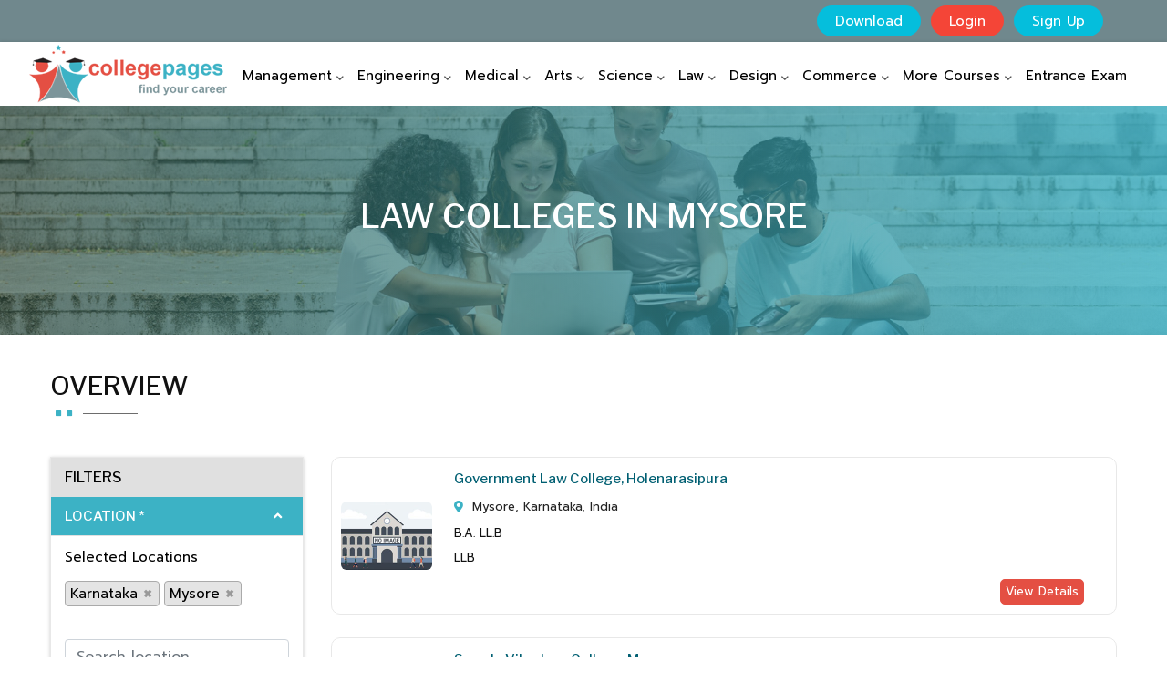

--- FILE ---
content_type: text/html; charset=UTF-8
request_url: https://collegepages.in/colleges/law/mysore
body_size: 27989
content:
<!doctype html>
<html lang="en">

<head>
    <!-- Required meta tags -->
<meta charset="utf-8">
<meta name="viewport" content="width=device-width, initial-scale=1, shrink-to-fit=no">
<!-- CSRF Token -->
<meta name="csrf-token" content="vOqOiMLRYu0uSdV1SlDfL7eNJjOW92P0k8jyh35W">
<meta name="author" content="College Pages">
<meta name="description" content="List of law colleges in mysore 2022. Below you will find details of programs offered by colleges in mysore along with admission details, courses, eligibility criteria and other details. Here is a complete list of all law colleges in mysore">
<meta name="keywords" content="list of Ranked law  Colleges in mysore 2022
list of law  colleges in mysore , 
best law  colleges in mysore , 
list of law  courses inmysore ,
list of list of law  colleges in mysore , 
list of colleges in mysore for law , 
list of 10 law  colleges inmysore , 
best 10 law  colleges in mysore 
list of top 10, 20 &amp; 100 law  colleges in mysore 
list of all private law  colleges in mysore">
<title>List of law Colleges in mysore 2022 | collegepages.in</title>
<link rel="canonical" href="https://collegepages.in/colleges/law/mysore" />
<!-- Favicons-->
<link rel="shortcut icon" href="https://collegepages.in/assets/front/images/favicon.ico" type="image/x-icon">
<!-- Bootstrap CSS -->
<link rel="stylesheet" href="https://collegepages.in/assets/front/css/bootstrap.min.css">
<link rel="stylesheet" href="https://collegepages.in/assets/front/css/all.css">
<!--Plugin Files Here (If Any)-->
<link id="effect" rel="stylesheet" type="text/css" media="all" href="https://collegepages.in/assets/front/css/fade-down.css" />
<link rel="stylesheet" href="https://collegepages.in/assets/front/css/menu.css">
<link id="theme" rel="stylesheet" type="text/css" media="all" href="https://collegepages.in/assets/front/css/white-gry.css" />
<link rel="stylesheet" href="https://collegepages.in/assets/front/css/magnific-popup.css" />
<link rel="stylesheet" href="https://collegepages.in/assets/front/css/animate.css" />
<link rel="stylesheet" href="https://collegepages.in/assets/front/css/owl.carousel.min.css" />
<link rel="stylesheet" href="https://collegepages.in/assets/front/css/owl.theme.default.min.css">
<link rel="stylesheet" href="https://collegepages.in/assets/front/css/style.css">
<link rel="stylesheet" href="https://collegepages.in/assets/front/css/responsive.css">
<link rel="stylesheet" href="https://collegepages.in/assets/admin/css/select2.min.css">    <link rel="stylesheet" type="text/css" href="https://collegepages.in/assets/admin/css/select2.min.css">
<style type="text/css">
    /*    #search_location_results ul {
            height: 200px;
            overflow-y: scroll;
            overflow-x: hidden;
            position: relative;
        }*/
    .wsmenucontainer .select2-container {
        width: 100% !important;
    }

    .select2-container--default .select2-selection--multiple,
    .select2-container--default.select2-container--focus {
        border: none;
    }

    .select2-container--default .select2-selection--multiple .select2-selection__choice__remove {
        float: right;
        margin-left: 6px;
        font-size: 26px;
    }

    .select2-container--default.select2-container--focus .select2-selection--multiple {
        border: none;
    }
</style>
    <style type="text/css">
        .modal.login_form,
        .modal.signup_form {
            z-index: 99999;
        }

        /*span.select2, .select2-container, .select2-container--default, .select2-container--focus {
                width:100% !important;
            }*/
    </style>
    <!-- Global site tag (gtag.js) - Google Analytics -->
    <script async src="https://www.googletagmanager.com/gtag/js?id=G-916XY7W6N0"></script>
    <script>
        window.dataLayer = window.dataLayer || [];

        function gtag() {
            dataLayer.push(arguments);
        }
        gtag('js', new Date());

        gtag('config', 'G-916XY7W6N0');
    </script>
    <script type="text/javascript">
        (function(c, l, a, r, i, t, y) {
            c[a] = c[a] || function() {
                (c[a].q = c[a].q || []).push(arguments)
            };
            t = l.createElement(r);
            t.async = 1;
            t.src = "https://www.clarity.ms/tag/" + i;
            y = l.getElementsByTagName(r)[0];
            y.parentNode.insertBefore(t, y);
        })(window, document, "clarity", "script", "bti7xid7hh");
    </script>
</head>

<body>
    <!--Topbar Starts-->
<section class="top_bar">
    <div class="container">
        <div class="row">
            <div class="col-lg-12 col-xl-12">
                <p>
                                         <span id="fixed-download-btn">
                        <a href="#" class="top_signup" data-toggle="modal" data-target="#signupModal"
                        >Download</a>
                     </span>
                        
                        <a href="#" class="top_signup top_login" data-toggle="modal"
                            data-target="#loginModal">Login</a>

                        <a href="#" class="top_signup" data-toggle="modal" data-target="#signupModal">Sign Up</a>
                        
                                    </p>
            </div>
        </div>
    </div>
</section>
<!--Topbar Ends-->
<!-- Mobile Header -->
<div class="wsmobileheader clearfix">
    <a id="wsnavtoggle" class="wsanimated-arrow"><span></span></a>
    <span class="smllogo"><a href="/"><img src="https://collegepages.in/assets/front/images/logo.png" width="220"
                alt="" /></a></span>
</div>
    <!-- Mobile Header -->
<div class="headerfull">
    <div class="wsmain clearfix">
        <!--Logo-->
        <div class="smllogo">
            <a href="/"><img src="https://collegepages.in/assets/front/images/logo-main.png" alt="" /></a> 
        </div>
        <!--Logo-->
        <nav class="wsmenu clearfix">
            <ul class="wsmenu-list">
                                <li aria-haspopup="true"><a href="#" class="navtext"><span>&nbsp;</span> <span>Management</span></a>
                    <div class="wsshoptabing wtsdepartmentmenu clearfix">
                        <div class="wsshopwp clearfix">
                            <ul class="wstabitem clearfix">
                                <li class="wsshoplink-active"><a href="#"><i class="fas fa-angle-right"></i>Top Colleges</a>
                                    <div class="wstitemright clearfix wstitemrightactive kitchenmenuimg">
                                        <div class="container-fluid">
                                            <div class="row">
                                                <div class="col-lg-12 col-md-12">
                                                    <ul class="wstliststy02 clearfix">
                                                        <li><a href="https://collegepages.in/india/top/management/colleges">Top Management Colleges in India</a></li>
                                                                                                                <li><a href="https://collegepages.in/top/management/colleges/chennai">Top Management Colleges in Chennai</a></li>
                                                                                                                <li><a href="https://collegepages.in/top/management/colleges/coimbatore">Top Management Colleges in Coimbatore</a></li>
                                                                                                                <li><a href="https://collegepages.in/top/management/colleges/pune">Top Management Colleges in Pune</a></li>
                                                                                                                <li><a href="https://collegepages.in/top/management/colleges/mumbai">Top Management Colleges in Mumbai</a></li>
                                                                                                                <li><a href="https://collegepages.in/top/management/colleges/bangalore">Top Management Colleges in Bangalore</a></li>
                                                                                                                <li><a href="https://collegepages.in/top/management/colleges/mysore">Top Management Colleges in Mysore</a></li>
                                                                                                                <li><a href="https://collegepages.in/top/management/colleges/cochin">Top Management Colleges in Cochin</a></li>
                                                                                                                <li><a href="https://collegepages.in/top/management/colleges/delhi">Top Management Colleges in Delhi</a></li>
                                                                                                                <li><a href="https://collegepages.in/top/management/colleges/noida">Top Management Colleges in Noida</a></li>
                                                                                                                <li><a href="https://collegepages.in/top/management/colleges/hyderabad">Top Management Colleges in Hyderabad</a></li>
                                                                                                            </ul>
                                                </div>
                                            </div>
                                        </div>
                                    </div>
                                </li>
                                <li><a href="#"><i class="fas fa-angle-right"></i>Featured Colleges</a>
                                    <div class="wstitemright clearfix kitchenmenuimg">
                                        <div class="container-fluid">
                                            <div class="row">
                                                <div class="col-lg-12 col-md-12">
                                                    <ul class="wstliststy02 clearfix">
                                                        <li><a href="https://collegepages.in/featured/india/management/colleges">Featured Management Colleges in India</a></li>
                                                                                                                <li><a href="https://collegepages.in/featured/management/colleges/chennai">Featured Management Colleges in Chennai</a></li>
                                                                                                                <li><a href="https://collegepages.in/featured/management/colleges/coimbatore">Featured Management Colleges in Coimbatore</a></li>
                                                                                                                <li><a href="https://collegepages.in/featured/management/colleges/pune">Featured Management Colleges in Pune</a></li>
                                                                                                                <li><a href="https://collegepages.in/featured/management/colleges/mumbai">Featured Management Colleges in Mumbai</a></li>
                                                                                                                <li><a href="https://collegepages.in/featured/management/colleges/bangalore">Featured Management Colleges in Bangalore</a></li>
                                                                                                                <li><a href="https://collegepages.in/featured/management/colleges/mysore">Featured Management Colleges in Mysore</a></li>
                                                                                                                <li><a href="https://collegepages.in/featured/management/colleges/cochin">Featured Management Colleges in Cochin</a></li>
                                                                                                                <li><a href="https://collegepages.in/featured/management/colleges/delhi">Featured Management Colleges in Delhi</a></li>
                                                                                                                <li><a href="https://collegepages.in/featured/management/colleges/noida">Featured Management Colleges in Noida</a></li>
                                                                                                                <li><a href="https://collegepages.in/featured/management/colleges/hyderabad">Featured Management Colleges in Hyderabad</a></li>
                                                                                                            </ul>
                                                </div>
                                                <div class="col-lg-6 col-md-6"></div>
                                            </div>
                                        </div>
                                    </div>
                                </li>
                                <li><a href="#"><i class="fas fa-angle-right"></i>Colleges by Locations</a>
                                    <div class="wstitemright clearfix kitchenmenuimg">
                                        <div class="container-fluid">
                                            <div class="row">
                                                <div class="col-lg-12 col-md-12">
                                                    <ul class="wstliststy02 clearfix">
                                                        <li><a href="https://collegepages.in/india/management/colleges">Management Colleges in India</a></li>
                                                                                                                <li><a href="https://collegepages.in/colleges/management/chennai">Management Colleges in Chennai</a></li>
                                                                                                                <li><a href="https://collegepages.in/colleges/management/coimbatore">Management Colleges in Coimbatore</a></li>
                                                                                                                <li><a href="https://collegepages.in/colleges/management/pune">Management Colleges in Pune</a></li>
                                                                                                                <li><a href="https://collegepages.in/colleges/management/mumbai">Management Colleges in Mumbai</a></li>
                                                                                                                <li><a href="https://collegepages.in/colleges/management/bangalore">Management Colleges in Bangalore</a></li>
                                                                                                                <li><a href="https://collegepages.in/colleges/management/mysore">Management Colleges in Mysore</a></li>
                                                                                                                <li><a href="https://collegepages.in/colleges/management/cochin">Management Colleges in Cochin</a></li>
                                                                                                                <li><a href="https://collegepages.in/colleges/management/delhi">Management Colleges in Delhi</a></li>
                                                                                                                <li><a href="https://collegepages.in/colleges/management/noida">Management Colleges in Noida</a></li>
                                                                                                                <li><a href="https://collegepages.in/colleges/management/hyderabad">Management Colleges in Hyderabad</a></li>
                                                                                                            </ul>
                                                </div>
                                                <div class="col-lg-6 col-md-6"></div>
                                            </div>
                                        </div>
                                    </div>
                                </li>
                                <li><a href="#"><i class="fas fa-angle-right"></i>Entrance Exams</a>
                                    <div class="wstitemright clearfix kitchenmenuimg">
                                        <div class="container-fluid">
                                            <div class="row">
                                                                                                    <div class="col-lg-3 col-md-3">
                                                        <ul class="wstliststy02 clearfix">
                                                                                                                            <li><a href="https://collegepages.in/entrance-exam/detail/mat">MAT</a></li>
                                                                                                                        </ul>
                                                    </div>
                                                                                            </div>
                                            <div class="row">
                                                <div class="col-lg-12 col-md-12 text-center">
                                                    <a href="https://collegepages.in/entrance-exams" style="font-size: 16px;">View More</a>
                                                </div>
                                            </div>
                                        </div>
                                    </div>
                                </li>
                                <li><a href="#"><i class="fas fa-angle-right"></i>Courses</a>
                                    <div class="wstitemright clearfix kitchenmenuimg">
                                        <div class="container-fluid">
                                            <div class="row">
                                                                                                    <div class="col-lg-3 col-md-3">
                                                        <ul class="wstliststy02 clearfix">
                                                                                                                            <li>
                                                                    <a href="https://collegepages.in/courses/management/b-voc/colleges">B.VOC </a>
                                                                </li>
                                                                                                                                <li>
                                                                    <a href="https://collegepages.in/courses/management/bba/colleges">BBA</a>
                                                                </li>
                                                                                                                                <li>
                                                                    <a href="https://collegepages.in/courses/management/bbm/colleges">BBM</a>
                                                                </li>
                                                                                                                                <li>
                                                                    <a href="https://collegepages.in/courses/management/bms/colleges">BMS</a>
                                                                </li>
                                                                                                                                <li>
                                                                    <a href="https://collegepages.in/courses/management/integrated-mba/colleges">INTEGRATED-MBA</a>
                                                                </li>
                                                                                                                                <li>
                                                                    <a href="https://collegepages.in/courses/management/m-h-r-m/colleges">M.H.R.M</a>
                                                                </li>
                                                                                                                                <li>
                                                                    <a href="https://collegepages.in/courses/management/m-phil/colleges">M.PHIL</a>
                                                                </li>
                                                                                                                                <li>
                                                                    <a href="https://collegepages.in/courses/management/m-sc/colleges">M.SC</a>
                                                                </li>
                                                                                                                                <li>
                                                                    <a href="https://collegepages.in/courses/management/mba/colleges">MBA</a>
                                                                </li>
                                                                                                                        </ul>
                                                    </div>
                                                                                                    <div class="col-lg-3 col-md-3">
                                                        <ul class="wstliststy02 clearfix">
                                                                                                                            <li>
                                                                    <a href="https://collegepages.in/courses/management/mbm/colleges">MBM</a>
                                                                </li>
                                                                                                                                <li>
                                                                    <a href="https://collegepages.in/courses/management/mfa/colleges">MFA</a>
                                                                </li>
                                                                                                                                <li>
                                                                    <a href="https://collegepages.in/courses/management/mfm/colleges">MFM</a>
                                                                </li>
                                                                                                                                <li>
                                                                    <a href="https://collegepages.in/courses/management/mmm/colleges">MMM</a>
                                                                </li>
                                                                                                                                <li>
                                                                    <a href="https://collegepages.in/courses/management/mms/colleges">MMS</a>
                                                                </li>
                                                                                                                                <li>
                                                                    <a href="https://collegepages.in/courses/management/mms/colleges">MMS</a>
                                                                </li>
                                                                                                                                <li>
                                                                    <a href="https://collegepages.in/courses/management/mpmir/colleges">MPMIR</a>
                                                                </li>
                                                                                                                                <li>
                                                                    <a href="https://collegepages.in/courses/management/mrm/colleges">MRM</a>
                                                                </li>
                                                                                                                                <li>
                                                                    <a href="https://collegepages.in/courses/management/ms/colleges">MS</a>
                                                                </li>
                                                                                                                        </ul>
                                                    </div>
                                                                                                    <div class="col-lg-3 col-md-3">
                                                        <ul class="wstliststy02 clearfix">
                                                                                                                            <li>
                                                                    <a href="https://collegepages.in/courses/management/p-hd/colleges">P.HD</a>
                                                                </li>
                                                                                                                                <li>
                                                                    <a href="https://collegepages.in/courses/management/pgdm/colleges">PGDM</a>
                                                                </li>
                                                                                                                                <li>
                                                                    <a href="https://collegepages.in/courses/management/pgp-em/colleges">PGP-EM</a>
                                                                </li>
                                                                                                                                <li>
                                                                    <a href="https://collegepages.in/courses/management/pgp-hrm/colleges">PGP-HRM</a>
                                                                </li>
                                                                                                                                <li>
                                                                    <a href="https://collegepages.in/courses/management/pgp-ppm/colleges">PGP-PPM</a>
                                                                </li>
                                                                                                                                <li>
                                                                    <a href="https://collegepages.in/courses/management/pgpex/colleges">PGPEX</a>
                                                                </li>
                                                                                                                                <li>
                                                                    <a href="https://collegepages.in/courses/management/pgpm/colleges">PGPM</a>
                                                                </li>
                                                                                                                        </ul>
                                                    </div>
                                                                                            </div>
                                        </div>
                                    </div>
                                </li>
                                <li><a href="#"><i class="fas fa-angle-right"></i>Specializations</a>
                                    <div class="wstitemright clearfix kitchenmenuimg">
                                        <div class="container-fluid">
                                            <div class="row">
                                                                                                    <div class="col-lg-4 col-md-4">
                                                        <ul class="wstliststy02 clearfix">
                                                                                                                            <li>
                                                                    <a href="https://collegepages.in/colleges/human-resource-management">HUMAN RESOURCE MANAGEMENT</a>
                                                                </li>
                                                                                                                                <li>
                                                                    <a href="https://collegepages.in/colleges/mba-finance">MBA FINANCE</a>
                                                                </li>
                                                                                                                                <li>
                                                                    <a href="https://collegepages.in/colleges/mba-infrastructure-and-real-estate-management">MBA INFRASTRUCTURE AND REAL ESTATE MANAGEMENT</a>
                                                                </li>
                                                                                                                                <li>
                                                                    <a href="https://collegepages.in/colleges/oil-and-gas-management">OIL AND GAS MANAGEMENT</a>
                                                                </li>
                                                                                                                                <li>
                                                                    <a href="https://collegepages.in/colleges/mba-energy-management">MBA ENERGY MANAGEMENT</a>
                                                                </li>
                                                                                                                                <li>
                                                                    <a href="https://collegepages.in/colleges/mba-entrepreneurship">MBA ENTREPRENEURSHIP</a>
                                                                </li>
                                                                                                                                <li>
                                                                    <a href="https://collegepages.in/colleges/telecom-management">TELECOM MANAGEMENT</a>
                                                                </li>
                                                                                                                                <li>
                                                                    <a href="https://collegepages.in/colleges/retail-management">RETAIL MANAGEMENT</a>
                                                                </li>
                                                                                                                                <li>
                                                                    <a href="https://collegepages.in/colleges/textile-management">TEXTILE MANAGEMENT</a>
                                                                </li>
                                                                                                                        </ul>
                                                    </div>
                                                                                                    <div class="col-lg-4 col-md-4">
                                                        <ul class="wstliststy02 clearfix">
                                                                                                                            <li>
                                                                    <a href="https://collegepages.in/colleges/sports-management">SPORTS MANAGEMENT</a>
                                                                </li>
                                                                                                                                <li>
                                                                    <a href="https://collegepages.in/colleges/tourism-management">TOURISM MANAGEMENT</a>
                                                                </li>
                                                                                                                                <li>
                                                                    <a href="https://collegepages.in/colleges/it-management">IT MANAGEMENT</a>
                                                                </li>
                                                                                                                                <li>
                                                                    <a href="https://collegepages.in/colleges/shipping-port-management">SHIPPING PORT MANAGEMENT</a>
                                                                </li>
                                                                                                                                <li>
                                                                    <a href="https://collegepages.in/colleges/mba-operations-management">MBA OPERATIONS MANAGEMENT</a>
                                                                </li>
                                                                                                                                <li>
                                                                    <a href="https://collegepages.in/colleges/mba-risk-management">MBA RISK MANAGEMENT</a>
                                                                </li>
                                                                                                                                <li>
                                                                    <a href="https://collegepages.in/colleges/mba-rural-management">MBA RURAL MANAGEMENT</a>
                                                                </li>
                                                                                                                                <li>
                                                                    <a href="https://collegepages.in/colleges/mba-business-analytics">MBA BUSINESS ANALYTICS</a>
                                                                </li>
                                                                                                                                <li>
                                                                    <a href="https://collegepages.in/colleges/mba-environment-management">MBA ENVIRONMENT MANAGEMENT</a>
                                                                </li>
                                                                                                                        </ul>
                                                    </div>
                                                                                                    <div class="col-lg-4 col-md-4">
                                                        <ul class="wstliststy02 clearfix">
                                                                                                                            <li>
                                                                    <a href="https://collegepages.in/colleges/mba-logistics-management">MBA LOGISTICS MANAGEMENT</a>
                                                                </li>
                                                                                                                                <li>
                                                                    <a href="https://collegepages.in/colleges/mba-supply-chain-management">MBA SUPPLY CHAIN MANAGEMENT</a>
                                                                </li>
                                                                                                                                <li>
                                                                    <a href="https://collegepages.in/colleges/mba-marketing">MBA MARKETING</a>
                                                                </li>
                                                                                                                                <li>
                                                                    <a href="https://collegepages.in/colleges/mba-hotel-management">MBA HOTEL MANAGEMENT</a>
                                                                </li>
                                                                                                                                <li>
                                                                    <a href="https://collegepages.in/colleges/mba-hospital-management">MBA HOSPITAL MANAGEMENT</a>
                                                                </li>
                                                                                                                                <li>
                                                                    <a href="https://collegepages.in/colleges/mba-fashion-management">MBA FASHION MANAGEMENT</a>
                                                                </li>
                                                                                                                                <li>
                                                                    <a href="https://collegepages.in/colleges/mba-healthcare-management">MBA HEALTHCARE MANAGEMENT</a>
                                                                </li>
                                                                                                                                <li>
                                                                    <a href="https://collegepages.in/colleges/mba-event-management">MBA EVENT MANAGEMENT</a>
                                                                </li>
                                                                                                                                <li>
                                                                    <a href="https://collegepages.in/colleges/mba-communication-management">MBA COMMUNICATION MANAGEMENT</a>
                                                                </li>
                                                                                                                        </ul>
                                                    </div>
                                                                                            </div>
                                        </div>
                                    </div>
                                </li>
                                <li><a href="#"><i class="fas fa-angle-right"></i>Latest News</a>
                                    <div class="wstitemright clearfix kitchenmenuimg">
                                        <div class="container-fluid">
                                            <div class="row">
                                                <div class="col-lg-12 col-md-12">
                                                    <ul class="wstliststy02 clearfix">
                                                                                                            </ul>
                                                </div>
                                            </div>
                                        </div>
                                    </div>
                                </li>
                            </ul>
                        </div>
                    </div>
                </li>
                                <li aria-haspopup="true"><a href="#" class="navtext"><span>&nbsp;</span> <span>Engineering</span></a>
                    <div class="wsshoptabing wtsdepartmentmenu clearfix">
                        <div class="wsshopwp clearfix">
                            <ul class="wstabitem clearfix">
                                <li class="wsshoplink-active"><a href="#"><i class="fas fa-angle-right"></i>Top Colleges</a>
                                    <div class="wstitemright clearfix wstitemrightactive kitchenmenuimg">
                                        <div class="container-fluid">
                                            <div class="row">
                                                <div class="col-lg-12 col-md-12">
                                                    <ul class="wstliststy02 clearfix">
                                                        <li><a href="https://collegepages.in/india/top/engineering/colleges">Top Engineering Colleges in India</a></li>
                                                                                                                <li><a href="https://collegepages.in/top/engineering/colleges/chennai">Top Engineering Colleges in Chennai</a></li>
                                                                                                                <li><a href="https://collegepages.in/top/engineering/colleges/coimbatore">Top Engineering Colleges in Coimbatore</a></li>
                                                                                                                <li><a href="https://collegepages.in/top/engineering/colleges/pune">Top Engineering Colleges in Pune</a></li>
                                                                                                                <li><a href="https://collegepages.in/top/engineering/colleges/mumbai">Top Engineering Colleges in Mumbai</a></li>
                                                                                                                <li><a href="https://collegepages.in/top/engineering/colleges/bangalore">Top Engineering Colleges in Bangalore</a></li>
                                                                                                                <li><a href="https://collegepages.in/top/engineering/colleges/mysore">Top Engineering Colleges in Mysore</a></li>
                                                                                                                <li><a href="https://collegepages.in/top/engineering/colleges/cochin">Top Engineering Colleges in Cochin</a></li>
                                                                                                                <li><a href="https://collegepages.in/top/engineering/colleges/delhi">Top Engineering Colleges in Delhi</a></li>
                                                                                                                <li><a href="https://collegepages.in/top/engineering/colleges/noida">Top Engineering Colleges in Noida</a></li>
                                                                                                                <li><a href="https://collegepages.in/top/engineering/colleges/hyderabad">Top Engineering Colleges in Hyderabad</a></li>
                                                                                                            </ul>
                                                </div>
                                            </div>
                                        </div>
                                    </div>
                                </li>
                                <li><a href="#"><i class="fas fa-angle-right"></i>Featured Colleges</a>
                                    <div class="wstitemright clearfix kitchenmenuimg">
                                        <div class="container-fluid">
                                            <div class="row">
                                                <div class="col-lg-12 col-md-12">
                                                    <ul class="wstliststy02 clearfix">
                                                        <li><a href="https://collegepages.in/featured/india/engineering/colleges">Featured Engineering Colleges in India</a></li>
                                                                                                                <li><a href="https://collegepages.in/featured/engineering/colleges/chennai">Featured Engineering Colleges in Chennai</a></li>
                                                                                                                <li><a href="https://collegepages.in/featured/engineering/colleges/coimbatore">Featured Engineering Colleges in Coimbatore</a></li>
                                                                                                                <li><a href="https://collegepages.in/featured/engineering/colleges/pune">Featured Engineering Colleges in Pune</a></li>
                                                                                                                <li><a href="https://collegepages.in/featured/engineering/colleges/mumbai">Featured Engineering Colleges in Mumbai</a></li>
                                                                                                                <li><a href="https://collegepages.in/featured/engineering/colleges/bangalore">Featured Engineering Colleges in Bangalore</a></li>
                                                                                                                <li><a href="https://collegepages.in/featured/engineering/colleges/mysore">Featured Engineering Colleges in Mysore</a></li>
                                                                                                                <li><a href="https://collegepages.in/featured/engineering/colleges/cochin">Featured Engineering Colleges in Cochin</a></li>
                                                                                                                <li><a href="https://collegepages.in/featured/engineering/colleges/delhi">Featured Engineering Colleges in Delhi</a></li>
                                                                                                                <li><a href="https://collegepages.in/featured/engineering/colleges/noida">Featured Engineering Colleges in Noida</a></li>
                                                                                                                <li><a href="https://collegepages.in/featured/engineering/colleges/hyderabad">Featured Engineering Colleges in Hyderabad</a></li>
                                                                                                            </ul>
                                                </div>
                                                <div class="col-lg-6 col-md-6"></div>
                                            </div>
                                        </div>
                                    </div>
                                </li>
                                <li><a href="#"><i class="fas fa-angle-right"></i>Colleges by Locations</a>
                                    <div class="wstitemright clearfix kitchenmenuimg">
                                        <div class="container-fluid">
                                            <div class="row">
                                                <div class="col-lg-12 col-md-12">
                                                    <ul class="wstliststy02 clearfix">
                                                        <li><a href="https://collegepages.in/india/engineering/colleges">Engineering Colleges in India</a></li>
                                                                                                                <li><a href="https://collegepages.in/colleges/engineering/chennai">Engineering Colleges in Chennai</a></li>
                                                                                                                <li><a href="https://collegepages.in/colleges/engineering/coimbatore">Engineering Colleges in Coimbatore</a></li>
                                                                                                                <li><a href="https://collegepages.in/colleges/engineering/pune">Engineering Colleges in Pune</a></li>
                                                                                                                <li><a href="https://collegepages.in/colleges/engineering/mumbai">Engineering Colleges in Mumbai</a></li>
                                                                                                                <li><a href="https://collegepages.in/colleges/engineering/bangalore">Engineering Colleges in Bangalore</a></li>
                                                                                                                <li><a href="https://collegepages.in/colleges/engineering/mysore">Engineering Colleges in Mysore</a></li>
                                                                                                                <li><a href="https://collegepages.in/colleges/engineering/cochin">Engineering Colleges in Cochin</a></li>
                                                                                                                <li><a href="https://collegepages.in/colleges/engineering/delhi">Engineering Colleges in Delhi</a></li>
                                                                                                                <li><a href="https://collegepages.in/colleges/engineering/noida">Engineering Colleges in Noida</a></li>
                                                                                                                <li><a href="https://collegepages.in/colleges/engineering/hyderabad">Engineering Colleges in Hyderabad</a></li>
                                                                                                            </ul>
                                                </div>
                                                <div class="col-lg-6 col-md-6"></div>
                                            </div>
                                        </div>
                                    </div>
                                </li>
                                <li><a href="#"><i class="fas fa-angle-right"></i>Entrance Exams</a>
                                    <div class="wstitemright clearfix kitchenmenuimg">
                                        <div class="container-fluid">
                                            <div class="row">
                                                                                            </div>
                                            <div class="row">
                                                <div class="col-lg-12 col-md-12 text-center">
                                                    <a href="https://collegepages.in/entrance-exams" style="font-size: 16px;">View More</a>
                                                </div>
                                            </div>
                                        </div>
                                    </div>
                                </li>
                                <li><a href="#"><i class="fas fa-angle-right"></i>Courses</a>
                                    <div class="wstitemright clearfix kitchenmenuimg">
                                        <div class="container-fluid">
                                            <div class="row">
                                                                                                    <div class="col-lg-3 col-md-3">
                                                        <ul class="wstliststy02 clearfix">
                                                                                                                            <li>
                                                                    <a href="https://collegepages.in/courses/engineering/b-chem-eng/colleges">B. CHEM. ENG</a>
                                                                </li>
                                                                                                                                <li>
                                                                    <a href="https://collegepages.in/courses/engineering/b-e/colleges">B.E</a>
                                                                </li>
                                                                                                                                <li>
                                                                    <a href="https://collegepages.in/courses/engineering/b-tech/colleges">B.TECH</a>
                                                                </li>
                                                                                                                                <li>
                                                                    <a href="https://collegepages.in/courses/engineering/diploma/colleges">DIPLOMA</a>
                                                                </li>
                                                                                                                                <li>
                                                                    <a href="https://collegepages.in/courses/engineering/integrated-be-mba/colleges">INTEGRATED BE+MBA</a>
                                                                </li>
                                                                                                                                <li>
                                                                    <a href="https://collegepages.in/courses/engineering/m-chem-eng/colleges">M. CHEM. ENG</a>
                                                                </li>
                                                                                                                                <li>
                                                                    <a href="https://collegepages.in/courses/engineering/m-e/colleges">M.E</a>
                                                                </li>
                                                                                                                                <li>
                                                                    <a href="https://collegepages.in/courses/engineering/m-e/colleges">M.E</a>
                                                                </li>
                                                                                                                                <li>
                                                                    <a href="https://collegepages.in/courses/engineering/m-s/colleges">M.S</a>
                                                                </li>
                                                                                                                        </ul>
                                                    </div>
                                                                                                    <div class="col-lg-3 col-md-3">
                                                        <ul class="wstliststy02 clearfix">
                                                                                                                            <li>
                                                                    <a href="https://collegepages.in/courses/engineering/m-tech/colleges">M.TECH</a>
                                                                </li>
                                                                                                                                <li>
                                                                    <a href="https://collegepages.in/courses/engineering/m-tech/colleges">M.TECH</a>
                                                                </li>
                                                                                                                        </ul>
                                                    </div>
                                                                                            </div>
                                        </div>
                                    </div>
                                </li>
                                <li><a href="#"><i class="fas fa-angle-right"></i>Specializations</a>
                                    <div class="wstitemright clearfix kitchenmenuimg">
                                        <div class="container-fluid">
                                            <div class="row">
                                                                                                    <div class="col-lg-4 col-md-4">
                                                        <ul class="wstliststy02 clearfix">
                                                                                                                            <li>
                                                                    <a href="https://collegepages.in/colleges/b-e-geo-informatics">B.E GEO INFORMATICS</a>
                                                                </li>
                                                                                                                                <li>
                                                                    <a href="https://collegepages.in/colleges/b-e-agricultural-and-irrigation">B.E AGRICULTURAL AND IRRIGATION</a>
                                                                </li>
                                                                                                                                <li>
                                                                    <a href="https://collegepages.in/colleges/b-e-industrial-engineering">B.E INDUSTRIAL ENGINEERING</a>
                                                                </li>
                                                                                                                                <li>
                                                                    <a href="https://collegepages.in/colleges/b-e-manufacturing-engineering">B.E MANUFACTURING ENGINEERING</a>
                                                                </li>
                                                                                                                                <li>
                                                                    <a href="https://collegepages.in/colleges/b-e-mining-engineering">B.E MINING ENGINEERING</a>
                                                                </li>
                                                                                                                                <li>
                                                                    <a href="https://collegepages.in/colleges/b-e-printing-technology">B.E PRINTING TECHNOLOGY</a>
                                                                </li>
                                                                                                                                <li>
                                                                    <a href="https://collegepages.in/colleges/b-e-manufacturing-engineering">B.E MANUFACTURING ENGINEERING</a>
                                                                </li>
                                                                                                                                <li>
                                                                    <a href="https://collegepages.in/colleges/b-e-biomedical-engineering">B.E BIOMEDICAL ENGINEERING</a>
                                                                </li>
                                                                                                                                <li>
                                                                    <a href="https://collegepages.in/colleges/b-e-aeronautical-engineering">B.E AERONAUTICAL ENGINEERING</a>
                                                                </li>
                                                                                                                        </ul>
                                                    </div>
                                                                                                    <div class="col-lg-4 col-md-4">
                                                        <ul class="wstliststy02 clearfix">
                                                                                                                            <li>
                                                                    <a href="https://collegepages.in/colleges/b-e-automobile-engineering">B.E AUTOMOBILE ENGINEERING</a>
                                                                </li>
                                                                                                                                <li>
                                                                    <a href="https://collegepages.in/colleges/be-aerospace-engineering">BE AEROSPACE ENGINEERING</a>
                                                                </li>
                                                                                                                                <li>
                                                                    <a href="https://collegepages.in/colleges/be-automotion-robotics-engineering">BE AUTOMOTION &amp; ROBOTICS ENGINEERING</a>
                                                                </li>
                                                                                                                                <li>
                                                                    <a href="https://collegepages.in/colleges/b-e-avionics">B.E AVIONICS</a>
                                                                </li>
                                                                                                                                <li>
                                                                    <a href="https://collegepages.in/colleges/b-e-biochemical-engineering">B.E BIOCHEMICAL ENGINEERING</a>
                                                                </li>
                                                                                                                                <li>
                                                                    <a href="https://collegepages.in/colleges/b-e-biochemical-engineering-and-biotechnology">B.E BIOCHEMICAL ENGINEERING AND BIOTECHNOLOGY</a>
                                                                </li>
                                                                                                                                <li>
                                                                    <a href="https://collegepages.in/colleges/b-e-biomechanical-engineering">B.E BIOMECHANICAL ENGINEERING</a>
                                                                </li>
                                                                                                                                <li>
                                                                    <a href="https://collegepages.in/colleges/b-e-electrical-engineering-power-and-automation">B.E ELECTRICAL ENGINEERING (POWER AND AUTOMATION)</a>
                                                                </li>
                                                                                                                                <li>
                                                                    <a href="https://collegepages.in/colleges/b-e-engineering-physics">B.E ENGINEERING PHYSICS</a>
                                                                </li>
                                                                                                                        </ul>
                                                    </div>
                                                                                                    <div class="col-lg-4 col-md-4">
                                                        <ul class="wstliststy02 clearfix">
                                                                                                                            <li>
                                                                    <a href="https://collegepages.in/colleges/b-e-enviromental-engineering">B.E ENVIROMENTAL ENGINEERING</a>
                                                                </li>
                                                                                                                                <li>
                                                                    <a href="https://collegepages.in/colleges/b-e-instrumentation-and-control-engineering">B.E INSTRUMENTATION AND CONTROL ENGINEERING</a>
                                                                </li>
                                                                                                                                <li>
                                                                    <a href="https://collegepages.in/colleges/b-e-medical-engineering">B.E MEDICAL ENGINEERING</a>
                                                                </li>
                                                                                                                                <li>
                                                                    <a href="https://collegepages.in/colleges/b-e-nining-engineering">B.E NINING ENGINEERING</a>
                                                                </li>
                                                                                                                                <li>
                                                                    <a href="https://collegepages.in/colleges/b-e-nanotechnology">B.E NANOTECHNOLOGY</a>
                                                                </li>
                                                                                                                                <li>
                                                                    <a href="https://collegepages.in/colleges/b-e-nuclear-science-technology">B.E NUCLEAR SCIENCE &amp; TECHNOLOGY</a>
                                                                </li>
                                                                                                                                <li>
                                                                    <a href="https://collegepages.in/colleges/b-e-agri-engineering">B.E AGRI-ENGINEERING</a>
                                                                </li>
                                                                                                                                <li>
                                                                    <a href="https://collegepages.in/colleges/b-e-diary-engeering">B.E DIARY ENGEERING</a>
                                                                </li>
                                                                                                                                <li>
                                                                    <a href="https://collegepages.in/colleges/b-e-industrial-engineering">B.E INDUSTRIAL ENGINEERING</a>
                                                                </li>
                                                                                                                        </ul>
                                                    </div>
                                                                                            </div>
                                        </div>
                                    </div>
                                </li>
                                <li><a href="#"><i class="fas fa-angle-right"></i>Latest News</a>
                                    <div class="wstitemright clearfix kitchenmenuimg">
                                        <div class="container-fluid">
                                            <div class="row">
                                                <div class="col-lg-12 col-md-12">
                                                    <ul class="wstliststy02 clearfix">
                                                                                                                <li><a href="https://collegepages.in/course/latest/news/article-title-01">ARTICLE TITLE 01</a></li>
                                                                                                            </ul>
                                                </div>
                                            </div>
                                        </div>
                                    </div>
                                </li>
                            </ul>
                        </div>
                    </div>
                </li>
                                <li aria-haspopup="true"><a href="#" class="navtext"><span>&nbsp;</span> <span>Medical</span></a>
                    <div class="wsshoptabing wtsdepartmentmenu clearfix">
                        <div class="wsshopwp clearfix">
                            <ul class="wstabitem clearfix">
                                <li class="wsshoplink-active"><a href="#"><i class="fas fa-angle-right"></i>Top Colleges</a>
                                    <div class="wstitemright clearfix wstitemrightactive kitchenmenuimg">
                                        <div class="container-fluid">
                                            <div class="row">
                                                <div class="col-lg-12 col-md-12">
                                                    <ul class="wstliststy02 clearfix">
                                                        <li><a href="https://collegepages.in/india/top/medicine-and-health-care/colleges">Top Medical Colleges in India</a></li>
                                                                                                                <li><a href="https://collegepages.in/top/medicine-and-health-care/colleges/chennai">Top Medical Colleges in Chennai</a></li>
                                                                                                                <li><a href="https://collegepages.in/top/medicine-and-health-care/colleges/coimbatore">Top Medical Colleges in Coimbatore</a></li>
                                                                                                                <li><a href="https://collegepages.in/top/medicine-and-health-care/colleges/pune">Top Medical Colleges in Pune</a></li>
                                                                                                                <li><a href="https://collegepages.in/top/medicine-and-health-care/colleges/mumbai">Top Medical Colleges in Mumbai</a></li>
                                                                                                                <li><a href="https://collegepages.in/top/medicine-and-health-care/colleges/bangalore">Top Medical Colleges in Bangalore</a></li>
                                                                                                                <li><a href="https://collegepages.in/top/medicine-and-health-care/colleges/mysore">Top Medical Colleges in Mysore</a></li>
                                                                                                                <li><a href="https://collegepages.in/top/medicine-and-health-care/colleges/cochin">Top Medical Colleges in Cochin</a></li>
                                                                                                                <li><a href="https://collegepages.in/top/medicine-and-health-care/colleges/delhi">Top Medical Colleges in Delhi</a></li>
                                                                                                                <li><a href="https://collegepages.in/top/medicine-and-health-care/colleges/noida">Top Medical Colleges in Noida</a></li>
                                                                                                                <li><a href="https://collegepages.in/top/medicine-and-health-care/colleges/hyderabad">Top Medical Colleges in Hyderabad</a></li>
                                                                                                            </ul>
                                                </div>
                                            </div>
                                        </div>
                                    </div>
                                </li>
                                <li><a href="#"><i class="fas fa-angle-right"></i>Featured Colleges</a>
                                    <div class="wstitemright clearfix kitchenmenuimg">
                                        <div class="container-fluid">
                                            <div class="row">
                                                <div class="col-lg-12 col-md-12">
                                                    <ul class="wstliststy02 clearfix">
                                                        <li><a href="https://collegepages.in/featured/india/medicine-and-health-care/colleges">Featured Medical Colleges in India</a></li>
                                                                                                                <li><a href="https://collegepages.in/featured/medicine-and-health-care/colleges/chennai">Featured Medical Colleges in Chennai</a></li>
                                                                                                                <li><a href="https://collegepages.in/featured/medicine-and-health-care/colleges/coimbatore">Featured Medical Colleges in Coimbatore</a></li>
                                                                                                                <li><a href="https://collegepages.in/featured/medicine-and-health-care/colleges/pune">Featured Medical Colleges in Pune</a></li>
                                                                                                                <li><a href="https://collegepages.in/featured/medicine-and-health-care/colleges/mumbai">Featured Medical Colleges in Mumbai</a></li>
                                                                                                                <li><a href="https://collegepages.in/featured/medicine-and-health-care/colleges/bangalore">Featured Medical Colleges in Bangalore</a></li>
                                                                                                                <li><a href="https://collegepages.in/featured/medicine-and-health-care/colleges/mysore">Featured Medical Colleges in Mysore</a></li>
                                                                                                                <li><a href="https://collegepages.in/featured/medicine-and-health-care/colleges/cochin">Featured Medical Colleges in Cochin</a></li>
                                                                                                                <li><a href="https://collegepages.in/featured/medicine-and-health-care/colleges/delhi">Featured Medical Colleges in Delhi</a></li>
                                                                                                                <li><a href="https://collegepages.in/featured/medicine-and-health-care/colleges/noida">Featured Medical Colleges in Noida</a></li>
                                                                                                                <li><a href="https://collegepages.in/featured/medicine-and-health-care/colleges/hyderabad">Featured Medical Colleges in Hyderabad</a></li>
                                                                                                            </ul>
                                                </div>
                                                <div class="col-lg-6 col-md-6"></div>
                                            </div>
                                        </div>
                                    </div>
                                </li>
                                <li><a href="#"><i class="fas fa-angle-right"></i>Colleges by Locations</a>
                                    <div class="wstitemright clearfix kitchenmenuimg">
                                        <div class="container-fluid">
                                            <div class="row">
                                                <div class="col-lg-12 col-md-12">
                                                    <ul class="wstliststy02 clearfix">
                                                        <li><a href="https://collegepages.in/india/medicine-and-health-care/colleges">Medical Colleges in India</a></li>
                                                                                                                <li><a href="https://collegepages.in/colleges/medicine-and-health-care/chennai">Medical Colleges in Chennai</a></li>
                                                                                                                <li><a href="https://collegepages.in/colleges/medicine-and-health-care/coimbatore">Medical Colleges in Coimbatore</a></li>
                                                                                                                <li><a href="https://collegepages.in/colleges/medicine-and-health-care/pune">Medical Colleges in Pune</a></li>
                                                                                                                <li><a href="https://collegepages.in/colleges/medicine-and-health-care/mumbai">Medical Colleges in Mumbai</a></li>
                                                                                                                <li><a href="https://collegepages.in/colleges/medicine-and-health-care/bangalore">Medical Colleges in Bangalore</a></li>
                                                                                                                <li><a href="https://collegepages.in/colleges/medicine-and-health-care/mysore">Medical Colleges in Mysore</a></li>
                                                                                                                <li><a href="https://collegepages.in/colleges/medicine-and-health-care/cochin">Medical Colleges in Cochin</a></li>
                                                                                                                <li><a href="https://collegepages.in/colleges/medicine-and-health-care/delhi">Medical Colleges in Delhi</a></li>
                                                                                                                <li><a href="https://collegepages.in/colleges/medicine-and-health-care/noida">Medical Colleges in Noida</a></li>
                                                                                                                <li><a href="https://collegepages.in/colleges/medicine-and-health-care/hyderabad">Medical Colleges in Hyderabad</a></li>
                                                                                                            </ul>
                                                </div>
                                                <div class="col-lg-6 col-md-6"></div>
                                            </div>
                                        </div>
                                    </div>
                                </li>
                                <li><a href="#"><i class="fas fa-angle-right"></i>Entrance Exams</a>
                                    <div class="wstitemright clearfix kitchenmenuimg">
                                        <div class="container-fluid">
                                            <div class="row">
                                                                                            </div>
                                            <div class="row">
                                                <div class="col-lg-12 col-md-12 text-center">
                                                    <a href="https://collegepages.in/entrance-exams" style="font-size: 16px;">View More</a>
                                                </div>
                                            </div>
                                        </div>
                                    </div>
                                </li>
                                <li><a href="#"><i class="fas fa-angle-right"></i>Courses</a>
                                    <div class="wstitemright clearfix kitchenmenuimg">
                                        <div class="container-fluid">
                                            <div class="row">
                                                                                                    <div class="col-lg-3 col-md-3">
                                                        <ul class="wstliststy02 clearfix">
                                                                                                                            <li>
                                                                    <a href="https://collegepages.in/courses/medicine-and-health-care/b-a-m-s/colleges">B.A.M.S</a>
                                                                </li>
                                                                                                                                <li>
                                                                    <a href="https://collegepages.in/courses/medicine-and-health-care/b-pharma/colleges">B.PHARMA</a>
                                                                </li>
                                                                                                                                <li>
                                                                    <a href="https://collegepages.in/courses/medicine-and-health-care/b-pt/colleges">B.PT</a>
                                                                </li>
                                                                                                                                <li>
                                                                    <a href="https://collegepages.in/courses/medicine-and-health-care/b-sc/colleges">B.SC</a>
                                                                </li>
                                                                                                                                <li>
                                                                    <a href="https://collegepages.in/courses/medicine-and-health-care/b-v-sc-a-h/colleges">B.V.SC. &amp; A.H</a>
                                                                </li>
                                                                                                                                <li>
                                                                    <a href="https://collegepages.in/courses/medicine-and-health-care/baslp/colleges">BASLP</a>
                                                                </li>
                                                                                                                                <li>
                                                                    <a href="https://collegepages.in/courses/medicine-and-health-care/baslp/colleges">BASLP</a>
                                                                </li>
                                                                                                                                <li>
                                                                    <a href="https://collegepages.in/courses/medicine-and-health-care/bds/colleges">BDS</a>
                                                                </li>
                                                                                                                                <li>
                                                                    <a href="https://collegepages.in/courses/medicine-and-health-care/bop/colleges">BOP</a>
                                                                </li>
                                                                                                                        </ul>
                                                    </div>
                                                                                                    <div class="col-lg-3 col-md-3">
                                                        <ul class="wstliststy02 clearfix">
                                                                                                                            <li>
                                                                    <a href="https://collegepages.in/courses/medicine-and-health-care/bot/colleges">BOT</a>
                                                                </li>
                                                                                                                                <li>
                                                                    <a href="https://collegepages.in/courses/medicine-and-health-care/bph/colleges">BPH</a>
                                                                </li>
                                                                                                                                <li>
                                                                    <a href="https://collegepages.in/courses/medicine-and-health-care/bpmt/colleges">BPMT</a>
                                                                </li>
                                                                                                                                <li>
                                                                    <a href="https://collegepages.in/courses/medicine-and-health-care/d-pharma/colleges">D.PHARMA</a>
                                                                </li>
                                                                                                                                <li>
                                                                    <a href="https://collegepages.in/courses/medicine-and-health-care/m-pharma/colleges">M.PHARMA</a>
                                                                </li>
                                                                                                                                <li>
                                                                    <a href="https://collegepages.in/courses/medicine-and-health-care/m-pt/colleges">M.PT</a>
                                                                </li>
                                                                                                                                <li>
                                                                    <a href="https://collegepages.in/courses/medicine-and-health-care/m-sc/colleges">M.SC</a>
                                                                </li>
                                                                                                                                <li>
                                                                    <a href="https://collegepages.in/courses/medicine-and-health-care/mbbs/colleges">MBBS</a>
                                                                </li>
                                                                                                                                <li>
                                                                    <a href="https://collegepages.in/courses/medicine-and-health-care/ms/colleges">MS</a>
                                                                </li>
                                                                                                                        </ul>
                                                    </div>
                                                                                                    <div class="col-lg-3 col-md-3">
                                                        <ul class="wstliststy02 clearfix">
                                                                                                                            <li>
                                                                    <a href="https://collegepages.in/courses/medicine-and-health-care/pharm-d/colleges">PHARM.D</a>
                                                                </li>
                                                                                                                        </ul>
                                                    </div>
                                                                                            </div>
                                        </div>
                                    </div>
                                </li>
                                <li><a href="#"><i class="fas fa-angle-right"></i>Specializations</a>
                                    <div class="wstitemright clearfix kitchenmenuimg">
                                        <div class="container-fluid">
                                            <div class="row">
                                                                                                    <div class="col-lg-4 col-md-4">
                                                        <ul class="wstliststy02 clearfix">
                                                                                                                            <li>
                                                                    <a href="https://collegepages.in/colleges/mbbs">MBBS</a>
                                                                </li>
                                                                                                                                <li>
                                                                    <a href="https://collegepages.in/colleges/bds">BDS</a>
                                                                </li>
                                                                                                                                <li>
                                                                    <a href="https://collegepages.in/colleges/ms">MS</a>
                                                                </li>
                                                                                                                                <li>
                                                                    <a href="https://collegepages.in/colleges/b-pharma">B.PHARMA</a>
                                                                </li>
                                                                                                                                <li>
                                                                    <a href="https://collegepages.in/colleges/m-pharma">M.PHARMA</a>
                                                                </li>
                                                                                                                                <li>
                                                                    <a href="https://collegepages.in/colleges/b-pt-bachelor-in-physiotherapy">B.PT BACHELOR IN PHYSIOTHERAPY</a>
                                                                </li>
                                                                                                                                <li>
                                                                    <a href="https://collegepages.in/colleges/m-pt-master-of-physiotherapy">M.PT MASTER OF PHYSIOTHERAPY</a>
                                                                </li>
                                                                                                                                <li>
                                                                    <a href="https://collegepages.in/colleges/b-sc-food-science-and-nutrition">B.SC FOOD SCIENCE AND NUTRITION</a>
                                                                </li>
                                                                                                                                <li>
                                                                    <a href="https://collegepages.in/colleges/b-sc-medical-lab-technology">B.SC MEDICAL LAB TECHNOLOGY</a>
                                                                </li>
                                                                                                                        </ul>
                                                    </div>
                                                                                                    <div class="col-lg-4 col-md-4">
                                                        <ul class="wstliststy02 clearfix">
                                                                                                                            <li>
                                                                    <a href="https://collegepages.in/colleges/b-sc-medical-radiography-and-imaging-technology">B.SC MEDICAL RADIOGRAPHY AND IMAGING TECHNOLOGY</a>
                                                                </li>
                                                                                                                                <li>
                                                                    <a href="https://collegepages.in/colleges/b-sc-nursing">B.SC NURSING</a>
                                                                </li>
                                                                                                                                <li>
                                                                    <a href="https://collegepages.in/colleges/b-sc-nutrition">B.SC NUTRITION</a>
                                                                </li>
                                                                                                                                <li>
                                                                    <a href="https://collegepages.in/colleges/b-sc-nutrition-and-dietetics">B.SC NUTRITION AND DIETETICS</a>
                                                                </li>
                                                                                                                                <li>
                                                                    <a href="https://collegepages.in/colleges/b-sc-optometry">B.SC OPTOMETRY</a>
                                                                </li>
                                                                                                                                <li>
                                                                    <a href="https://collegepages.in/colleges/b-sc-clinical-laboratory-science">B.SC CLINICAL LABORATORY SCIENCE</a>
                                                                </li>
                                                                                                                                <li>
                                                                    <a href="https://collegepages.in/colleges/b-sc-cognitive-science">B.SC COGNITIVE SCIENCE</a>
                                                                </li>
                                                                                                                                <li>
                                                                    <a href="https://collegepages.in/colleges/b-sc-nursing">B.SC NURSING</a>
                                                                </li>
                                                                                                                                <li>
                                                                    <a href="https://collegepages.in/colleges/b-sc-physical-therapy">B.SC PHYSICAL THERAPY</a>
                                                                </li>
                                                                                                                        </ul>
                                                    </div>
                                                                                                    <div class="col-lg-4 col-md-4">
                                                        <ul class="wstliststy02 clearfix">
                                                                                                                            <li>
                                                                    <a href="https://collegepages.in/colleges/b-sc-podiatry">B.SC PODIATRY</a>
                                                                </li>
                                                                                                                                <li>
                                                                    <a href="https://collegepages.in/colleges/b-sc-public-safety">B.SC PUBLIC SAFETY</a>
                                                                </li>
                                                                                                                                <li>
                                                                    <a href="https://collegepages.in/colleges/b-sc-radiologic-technology">B.SC RADIOLOGIC TECHNOLOGY</a>
                                                                </li>
                                                                                                                                <li>
                                                                    <a href="https://collegepages.in/colleges/b-sc-real-time-interactive-simulation">B.SC REAL-TIME INTERACTIVE SIMULATION</a>
                                                                </li>
                                                                                                                                <li>
                                                                    <a href="https://collegepages.in/colleges/b-sc-respiratory-therapy">B.SC RESPIRATORY THERAPY</a>
                                                                </li>
                                                                                                                                <li>
                                                                    <a href="https://collegepages.in/colleges/b-sc-medical-lab-technology">B.SC MEDICAL LAB TECHNOLOGY</a>
                                                                </li>
                                                                                                                                <li>
                                                                    <a href="https://collegepages.in/colleges/b-sc-radiaon-imaging-technology">B.SC RADIAON IMAGING TECHNOLOGY</a>
                                                                </li>
                                                                                                                                <li>
                                                                    <a href="https://collegepages.in/colleges/b-sc-hospital-sterilization-technology">B.SC HOSPITAL STERILIZATION TECHNOLOGY,</a>
                                                                </li>
                                                                                                                                <li>
                                                                    <a href="https://collegepages.in/colleges/b-sc-ophthalmic-technology">B.SC OPHTHALMIC TECHNOLOGY</a>
                                                                </li>
                                                                                                                        </ul>
                                                    </div>
                                                                                            </div>
                                        </div>
                                    </div>
                                </li>
                                <li><a href="#"><i class="fas fa-angle-right"></i>Latest News</a>
                                    <div class="wstitemright clearfix kitchenmenuimg">
                                        <div class="container-fluid">
                                            <div class="row">
                                                <div class="col-lg-12 col-md-12">
                                                    <ul class="wstliststy02 clearfix">
                                                                                                            </ul>
                                                </div>
                                            </div>
                                        </div>
                                    </div>
                                </li>
                            </ul>
                        </div>
                    </div>
                </li>
                                <li aria-haspopup="true"><a href="#" class="navtext"><span>&nbsp;</span> <span>Arts</span></a>
                    <div class="wsshoptabing wtsdepartmentmenu clearfix">
                        <div class="wsshopwp clearfix">
                            <ul class="wstabitem clearfix">
                                <li class="wsshoplink-active"><a href="#"><i class="fas fa-angle-right"></i>Top Colleges</a>
                                    <div class="wstitemright clearfix wstitemrightactive kitchenmenuimg">
                                        <div class="container-fluid">
                                            <div class="row">
                                                <div class="col-lg-12 col-md-12">
                                                    <ul class="wstliststy02 clearfix">
                                                        <li><a href="https://collegepages.in/india/top/arts-and-humanities/colleges">Top Arts Colleges in India</a></li>
                                                                                                                <li><a href="https://collegepages.in/top/arts-and-humanities/colleges/chennai">Top Arts Colleges in Chennai</a></li>
                                                                                                                <li><a href="https://collegepages.in/top/arts-and-humanities/colleges/coimbatore">Top Arts Colleges in Coimbatore</a></li>
                                                                                                                <li><a href="https://collegepages.in/top/arts-and-humanities/colleges/pune">Top Arts Colleges in Pune</a></li>
                                                                                                                <li><a href="https://collegepages.in/top/arts-and-humanities/colleges/mumbai">Top Arts Colleges in Mumbai</a></li>
                                                                                                                <li><a href="https://collegepages.in/top/arts-and-humanities/colleges/bangalore">Top Arts Colleges in Bangalore</a></li>
                                                                                                                <li><a href="https://collegepages.in/top/arts-and-humanities/colleges/mysore">Top Arts Colleges in Mysore</a></li>
                                                                                                                <li><a href="https://collegepages.in/top/arts-and-humanities/colleges/cochin">Top Arts Colleges in Cochin</a></li>
                                                                                                                <li><a href="https://collegepages.in/top/arts-and-humanities/colleges/delhi">Top Arts Colleges in Delhi</a></li>
                                                                                                                <li><a href="https://collegepages.in/top/arts-and-humanities/colleges/noida">Top Arts Colleges in Noida</a></li>
                                                                                                                <li><a href="https://collegepages.in/top/arts-and-humanities/colleges/hyderabad">Top Arts Colleges in Hyderabad</a></li>
                                                                                                            </ul>
                                                </div>
                                            </div>
                                        </div>
                                    </div>
                                </li>
                                <li><a href="#"><i class="fas fa-angle-right"></i>Featured Colleges</a>
                                    <div class="wstitemright clearfix kitchenmenuimg">
                                        <div class="container-fluid">
                                            <div class="row">
                                                <div class="col-lg-12 col-md-12">
                                                    <ul class="wstliststy02 clearfix">
                                                        <li><a href="https://collegepages.in/featured/india/arts-and-humanities/colleges">Featured Arts Colleges in India</a></li>
                                                                                                                <li><a href="https://collegepages.in/featured/arts-and-humanities/colleges/chennai">Featured Arts Colleges in Chennai</a></li>
                                                                                                                <li><a href="https://collegepages.in/featured/arts-and-humanities/colleges/coimbatore">Featured Arts Colleges in Coimbatore</a></li>
                                                                                                                <li><a href="https://collegepages.in/featured/arts-and-humanities/colleges/pune">Featured Arts Colleges in Pune</a></li>
                                                                                                                <li><a href="https://collegepages.in/featured/arts-and-humanities/colleges/mumbai">Featured Arts Colleges in Mumbai</a></li>
                                                                                                                <li><a href="https://collegepages.in/featured/arts-and-humanities/colleges/bangalore">Featured Arts Colleges in Bangalore</a></li>
                                                                                                                <li><a href="https://collegepages.in/featured/arts-and-humanities/colleges/mysore">Featured Arts Colleges in Mysore</a></li>
                                                                                                                <li><a href="https://collegepages.in/featured/arts-and-humanities/colleges/cochin">Featured Arts Colleges in Cochin</a></li>
                                                                                                                <li><a href="https://collegepages.in/featured/arts-and-humanities/colleges/delhi">Featured Arts Colleges in Delhi</a></li>
                                                                                                                <li><a href="https://collegepages.in/featured/arts-and-humanities/colleges/noida">Featured Arts Colleges in Noida</a></li>
                                                                                                                <li><a href="https://collegepages.in/featured/arts-and-humanities/colleges/hyderabad">Featured Arts Colleges in Hyderabad</a></li>
                                                                                                            </ul>
                                                </div>
                                                <div class="col-lg-6 col-md-6"></div>
                                            </div>
                                        </div>
                                    </div>
                                </li>
                                <li><a href="#"><i class="fas fa-angle-right"></i>Colleges by Locations</a>
                                    <div class="wstitemright clearfix kitchenmenuimg">
                                        <div class="container-fluid">
                                            <div class="row">
                                                <div class="col-lg-12 col-md-12">
                                                    <ul class="wstliststy02 clearfix">
                                                        <li><a href="https://collegepages.in/india/arts-and-humanities/colleges">Arts Colleges in India</a></li>
                                                                                                                <li><a href="https://collegepages.in/colleges/arts-and-humanities/chennai">Arts Colleges in Chennai</a></li>
                                                                                                                <li><a href="https://collegepages.in/colleges/arts-and-humanities/coimbatore">Arts Colleges in Coimbatore</a></li>
                                                                                                                <li><a href="https://collegepages.in/colleges/arts-and-humanities/pune">Arts Colleges in Pune</a></li>
                                                                                                                <li><a href="https://collegepages.in/colleges/arts-and-humanities/mumbai">Arts Colleges in Mumbai</a></li>
                                                                                                                <li><a href="https://collegepages.in/colleges/arts-and-humanities/bangalore">Arts Colleges in Bangalore</a></li>
                                                                                                                <li><a href="https://collegepages.in/colleges/arts-and-humanities/mysore">Arts Colleges in Mysore</a></li>
                                                                                                                <li><a href="https://collegepages.in/colleges/arts-and-humanities/cochin">Arts Colleges in Cochin</a></li>
                                                                                                                <li><a href="https://collegepages.in/colleges/arts-and-humanities/delhi">Arts Colleges in Delhi</a></li>
                                                                                                                <li><a href="https://collegepages.in/colleges/arts-and-humanities/noida">Arts Colleges in Noida</a></li>
                                                                                                                <li><a href="https://collegepages.in/colleges/arts-and-humanities/hyderabad">Arts Colleges in Hyderabad</a></li>
                                                                                                            </ul>
                                                </div>
                                                <div class="col-lg-6 col-md-6"></div>
                                            </div>
                                        </div>
                                    </div>
                                </li>
                                <li><a href="#"><i class="fas fa-angle-right"></i>Entrance Exams</a>
                                    <div class="wstitemright clearfix kitchenmenuimg">
                                        <div class="container-fluid">
                                            <div class="row">
                                                                                            </div>
                                            <div class="row">
                                                <div class="col-lg-12 col-md-12 text-center">
                                                    <a href="https://collegepages.in/entrance-exams" style="font-size: 16px;">View More</a>
                                                </div>
                                            </div>
                                        </div>
                                    </div>
                                </li>
                                <li><a href="#"><i class="fas fa-angle-right"></i>Courses</a>
                                    <div class="wstitemright clearfix kitchenmenuimg">
                                        <div class="container-fluid">
                                            <div class="row">
                                                                                                    <div class="col-lg-3 col-md-3">
                                                        <ul class="wstliststy02 clearfix">
                                                                                                                            <li>
                                                                    <a href="https://collegepages.in/courses/arts-and-humanities/b-a/colleges">B.A</a>
                                                                </li>
                                                                                                                                <li>
                                                                    <a href="https://collegepages.in/courses/arts-and-humanities/b-a-honours/colleges">B.A HONOURS</a>
                                                                </li>
                                                                                                                                <li>
                                                                    <a href="https://collegepages.in/courses/arts-and-humanities/b-lib-i-sc/colleges">B.LIB.I.SC</a>
                                                                </li>
                                                                                                                                <li>
                                                                    <a href="https://collegepages.in/courses/arts-and-humanities/b-s-w/colleges">B.S.W</a>
                                                                </li>
                                                                                                                                <li>
                                                                    <a href="https://collegepages.in/courses/arts-and-humanities/b-sc/colleges">B.SC</a>
                                                                </li>
                                                                                                                                <li>
                                                                    <a href="https://collegepages.in/courses/arts-and-humanities/b-voc/colleges">B.VOC</a>
                                                                </li>
                                                                                                                                <li>
                                                                    <a href="https://collegepages.in/courses/arts-and-humanities/bpa/colleges">BPA</a>
                                                                </li>
                                                                                                                                <li>
                                                                    <a href="https://collegepages.in/courses/arts-and-humanities/m-phil/colleges">M.PHIL</a>
                                                                </li>
                                                                                                                                <li>
                                                                    <a href="https://collegepages.in/courses/arts-and-humanities/m-s-w/colleges">M.S.W</a>
                                                                </li>
                                                                                                                        </ul>
                                                    </div>
                                                                                                    <div class="col-lg-3 col-md-3">
                                                        <ul class="wstliststy02 clearfix">
                                                                                                                            <li>
                                                                    <a href="https://collegepages.in/courses/arts-and-humanities/m-sc/colleges">M.SC</a>
                                                                </li>
                                                                                                                                <li>
                                                                    <a href="https://collegepages.in/courses/arts-and-humanities/m-voc/colleges">M.VOC</a>
                                                                </li>
                                                                                                                                <li>
                                                                    <a href="https://collegepages.in/courses/arts-and-humanities/ma/colleges">MA</a>
                                                                </li>
                                                                                                                                <li>
                                                                    <a href="https://collegepages.in/courses/arts-and-humanities/ma-hons/colleges">MA HONS</a>
                                                                </li>
                                                                                                                                <li>
                                                                    <a href="https://collegepages.in/courses/arts-and-humanities/p-hd/colleges">P.HD</a>
                                                                </li>
                                                                                                                        </ul>
                                                    </div>
                                                                                            </div>
                                        </div>
                                    </div>
                                </li>
                                <li><a href="#"><i class="fas fa-angle-right"></i>Specializations</a>
                                    <div class="wstitemright clearfix kitchenmenuimg">
                                        <div class="container-fluid">
                                            <div class="row">
                                                                                                    <div class="col-lg-4 col-md-4">
                                                        <ul class="wstliststy02 clearfix">
                                                                                                                            <li>
                                                                    <a href="https://collegepages.in/colleges/b-a-economics">B.A ECONOMICS</a>
                                                                </li>
                                                                                                                                <li>
                                                                    <a href="https://collegepages.in/colleges/b-a-political-science">B.A POLITICAL SCIENCE</a>
                                                                </li>
                                                                                                                                <li>
                                                                    <a href="https://collegepages.in/colleges/b-a-home-science">B.A HOME SCIENCE</a>
                                                                </li>
                                                                                                                                <li>
                                                                    <a href="https://collegepages.in/colleges/b-a-history">B.A HISTORY</a>
                                                                </li>
                                                                                                                                <li>
                                                                    <a href="https://collegepages.in/colleges/b-a-geography">B.A GEOGRAPHY</a>
                                                                </li>
                                                                                                                                <li>
                                                                    <a href="https://collegepages.in/colleges/b-a-geogly">B.A GEOGLY</a>
                                                                </li>
                                                                                                                                <li>
                                                                    <a href="https://collegepages.in/colleges/b-a-physical-education">B.A PHYSICAL EDUCATION</a>
                                                                </li>
                                                                                                                                <li>
                                                                    <a href="https://collegepages.in/colleges/b-a-hindi">B.A HINDI</a>
                                                                </li>
                                                                                                                                <li>
                                                                    <a href="https://collegepages.in/colleges/b-a-telugu">B.A TELUGU</a>
                                                                </li>
                                                                                                                        </ul>
                                                    </div>
                                                                                                    <div class="col-lg-4 col-md-4">
                                                        <ul class="wstliststy02 clearfix">
                                                                                                                            <li>
                                                                    <a href="https://collegepages.in/colleges/b-a-tamil">B.A TAMIL</a>
                                                                </li>
                                                                                                                                <li>
                                                                    <a href="https://collegepages.in/colleges/b-a-malayalam">B.A MALAYALAM</a>
                                                                </li>
                                                                                                                                <li>
                                                                    <a href="https://collegepages.in/colleges/b-a-sanskrit">B.A SANSKRIT</a>
                                                                </li>
                                                                                                                                <li>
                                                                    <a href="https://collegepages.in/colleges/b-a-odia">B.A ODIA</a>
                                                                </li>
                                                                                                                                <li>
                                                                    <a href="https://collegepages.in/colleges/b-a-bengali">B.A BENGALI</a>
                                                                </li>
                                                                                                                                <li>
                                                                    <a href="https://collegepages.in/colleges/b-a-punjabi">B.A PUNJABI</a>
                                                                </li>
                                                                                                                                <li>
                                                                    <a href="https://collegepages.in/colleges/b-a-marathi">B.A MARATHI</a>
                                                                </li>
                                                                                                                                <li>
                                                                    <a href="https://collegepages.in/colleges/b-a-gujurati">B.A GUJURATI</a>
                                                                </li>
                                                                                                                                <li>
                                                                    <a href="https://collegepages.in/colleges/b-a-defence-studies">B.A DEFENCE STUDIES</a>
                                                                </li>
                                                                                                                        </ul>
                                                    </div>
                                                                                                    <div class="col-lg-4 col-md-4">
                                                        <ul class="wstliststy02 clearfix">
                                                                                                                            <li>
                                                                    <a href="https://collegepages.in/colleges/b-a-mathematics">B.A MATHEMATICS</a>
                                                                </li>
                                                                                                                                <li>
                                                                    <a href="https://collegepages.in/colleges/b-a-physicology">B.A PHYSICOLOGY</a>
                                                                </li>
                                                                                                                                <li>
                                                                    <a href="https://collegepages.in/colleges/b-a-french">B.A FRENCH</a>
                                                                </li>
                                                                                                                                <li>
                                                                    <a href="https://collegepages.in/colleges/b-a-islamic-history">B.A ISLAMIC HISTORY</a>
                                                                </li>
                                                                                                                                <li>
                                                                    <a href="https://collegepages.in/colleges/b-a-urdu">B.A URDU</a>
                                                                </li>
                                                                                                                                <li>
                                                                    <a href="https://collegepages.in/colleges/b-a-antroplogy">B.A ANTROPLOGY</a>
                                                                </li>
                                                                                                                                <li>
                                                                    <a href="https://collegepages.in/colleges/b-a-sociology">B.A SOCIOLOGY</a>
                                                                </li>
                                                                                                                                <li>
                                                                    <a href="https://collegepages.in/colleges/b-a-english">B.A ENGLISH</a>
                                                                </li>
                                                                                                                                <li>
                                                                    <a href="https://collegepages.in/colleges/b-a-education">B.A EDUCATION</a>
                                                                </li>
                                                                                                                        </ul>
                                                    </div>
                                                                                            </div>
                                        </div>
                                    </div>
                                </li>
                                <li><a href="#"><i class="fas fa-angle-right"></i>Latest News</a>
                                    <div class="wstitemright clearfix kitchenmenuimg">
                                        <div class="container-fluid">
                                            <div class="row">
                                                <div class="col-lg-12 col-md-12">
                                                    <ul class="wstliststy02 clearfix">
                                                                                                            </ul>
                                                </div>
                                            </div>
                                        </div>
                                    </div>
                                </li>
                            </ul>
                        </div>
                    </div>
                </li>
                                <li aria-haspopup="true"><a href="#" class="navtext"><span>&nbsp;</span> <span>Science</span></a>
                    <div class="wsshoptabing wtsdepartmentmenu clearfix">
                        <div class="wsshopwp clearfix">
                            <ul class="wstabitem clearfix">
                                <li class="wsshoplink-active"><a href="#"><i class="fas fa-angle-right"></i>Top Colleges</a>
                                    <div class="wstitemright clearfix wstitemrightactive kitchenmenuimg">
                                        <div class="container-fluid">
                                            <div class="row">
                                                <div class="col-lg-12 col-md-12">
                                                    <ul class="wstliststy02 clearfix">
                                                        <li><a href="https://collegepages.in/india/top/science/colleges">Top Science Colleges in India</a></li>
                                                                                                                <li><a href="https://collegepages.in/top/science/colleges/chennai">Top Science Colleges in Chennai</a></li>
                                                                                                                <li><a href="https://collegepages.in/top/science/colleges/coimbatore">Top Science Colleges in Coimbatore</a></li>
                                                                                                                <li><a href="https://collegepages.in/top/science/colleges/pune">Top Science Colleges in Pune</a></li>
                                                                                                                <li><a href="https://collegepages.in/top/science/colleges/mumbai">Top Science Colleges in Mumbai</a></li>
                                                                                                                <li><a href="https://collegepages.in/top/science/colleges/bangalore">Top Science Colleges in Bangalore</a></li>
                                                                                                                <li><a href="https://collegepages.in/top/science/colleges/mysore">Top Science Colleges in Mysore</a></li>
                                                                                                                <li><a href="https://collegepages.in/top/science/colleges/cochin">Top Science Colleges in Cochin</a></li>
                                                                                                                <li><a href="https://collegepages.in/top/science/colleges/delhi">Top Science Colleges in Delhi</a></li>
                                                                                                                <li><a href="https://collegepages.in/top/science/colleges/noida">Top Science Colleges in Noida</a></li>
                                                                                                                <li><a href="https://collegepages.in/top/science/colleges/hyderabad">Top Science Colleges in Hyderabad</a></li>
                                                                                                            </ul>
                                                </div>
                                            </div>
                                        </div>
                                    </div>
                                </li>
                                <li><a href="#"><i class="fas fa-angle-right"></i>Featured Colleges</a>
                                    <div class="wstitemright clearfix kitchenmenuimg">
                                        <div class="container-fluid">
                                            <div class="row">
                                                <div class="col-lg-12 col-md-12">
                                                    <ul class="wstliststy02 clearfix">
                                                        <li><a href="https://collegepages.in/featured/india/science/colleges">Featured Science Colleges in India</a></li>
                                                                                                                <li><a href="https://collegepages.in/featured/science/colleges/chennai">Featured Science Colleges in Chennai</a></li>
                                                                                                                <li><a href="https://collegepages.in/featured/science/colleges/coimbatore">Featured Science Colleges in Coimbatore</a></li>
                                                                                                                <li><a href="https://collegepages.in/featured/science/colleges/pune">Featured Science Colleges in Pune</a></li>
                                                                                                                <li><a href="https://collegepages.in/featured/science/colleges/mumbai">Featured Science Colleges in Mumbai</a></li>
                                                                                                                <li><a href="https://collegepages.in/featured/science/colleges/bangalore">Featured Science Colleges in Bangalore</a></li>
                                                                                                                <li><a href="https://collegepages.in/featured/science/colleges/mysore">Featured Science Colleges in Mysore</a></li>
                                                                                                                <li><a href="https://collegepages.in/featured/science/colleges/cochin">Featured Science Colleges in Cochin</a></li>
                                                                                                                <li><a href="https://collegepages.in/featured/science/colleges/delhi">Featured Science Colleges in Delhi</a></li>
                                                                                                                <li><a href="https://collegepages.in/featured/science/colleges/noida">Featured Science Colleges in Noida</a></li>
                                                                                                                <li><a href="https://collegepages.in/featured/science/colleges/hyderabad">Featured Science Colleges in Hyderabad</a></li>
                                                                                                            </ul>
                                                </div>
                                                <div class="col-lg-6 col-md-6"></div>
                                            </div>
                                        </div>
                                    </div>
                                </li>
                                <li><a href="#"><i class="fas fa-angle-right"></i>Colleges by Locations</a>
                                    <div class="wstitemright clearfix kitchenmenuimg">
                                        <div class="container-fluid">
                                            <div class="row">
                                                <div class="col-lg-12 col-md-12">
                                                    <ul class="wstliststy02 clearfix">
                                                        <li><a href="https://collegepages.in/india/science/colleges">Science Colleges in India</a></li>
                                                                                                                <li><a href="https://collegepages.in/colleges/science/chennai">Science Colleges in Chennai</a></li>
                                                                                                                <li><a href="https://collegepages.in/colleges/science/coimbatore">Science Colleges in Coimbatore</a></li>
                                                                                                                <li><a href="https://collegepages.in/colleges/science/pune">Science Colleges in Pune</a></li>
                                                                                                                <li><a href="https://collegepages.in/colleges/science/mumbai">Science Colleges in Mumbai</a></li>
                                                                                                                <li><a href="https://collegepages.in/colleges/science/bangalore">Science Colleges in Bangalore</a></li>
                                                                                                                <li><a href="https://collegepages.in/colleges/science/mysore">Science Colleges in Mysore</a></li>
                                                                                                                <li><a href="https://collegepages.in/colleges/science/cochin">Science Colleges in Cochin</a></li>
                                                                                                                <li><a href="https://collegepages.in/colleges/science/delhi">Science Colleges in Delhi</a></li>
                                                                                                                <li><a href="https://collegepages.in/colleges/science/noida">Science Colleges in Noida</a></li>
                                                                                                                <li><a href="https://collegepages.in/colleges/science/hyderabad">Science Colleges in Hyderabad</a></li>
                                                                                                            </ul>
                                                </div>
                                                <div class="col-lg-6 col-md-6"></div>
                                            </div>
                                        </div>
                                    </div>
                                </li>
                                <li><a href="#"><i class="fas fa-angle-right"></i>Entrance Exams</a>
                                    <div class="wstitemright clearfix kitchenmenuimg">
                                        <div class="container-fluid">
                                            <div class="row">
                                                                                            </div>
                                            <div class="row">
                                                <div class="col-lg-12 col-md-12 text-center">
                                                    <a href="https://collegepages.in/entrance-exams" style="font-size: 16px;">View More</a>
                                                </div>
                                            </div>
                                        </div>
                                    </div>
                                </li>
                                <li><a href="#"><i class="fas fa-angle-right"></i>Courses</a>
                                    <div class="wstitemright clearfix kitchenmenuimg">
                                        <div class="container-fluid">
                                            <div class="row">
                                                                                                    <div class="col-lg-3 col-md-3">
                                                        <ul class="wstliststy02 clearfix">
                                                                                                                            <li>
                                                                    <a href="https://collegepages.in/courses/science/b-f-sc/colleges">B. F. SC</a>
                                                                </li>
                                                                                                                                <li>
                                                                    <a href="https://collegepages.in/courses/science/b-sc/colleges">B.SC</a>
                                                                </li>
                                                                                                                                <li>
                                                                    <a href="https://collegepages.in/courses/science/b-sc-hons/colleges">B.SC HONS</a>
                                                                </li>
                                                                                                                                <li>
                                                                    <a href="https://collegepages.in/courses/science/b-voc/colleges">B.VOC</a>
                                                                </li>
                                                                                                                                <li>
                                                                    <a href="https://collegepages.in/courses/science/m-phil/colleges">M.PHIL</a>
                                                                </li>
                                                                                                                                <li>
                                                                    <a href="https://collegepages.in/courses/science/m-sc/colleges">M.SC</a>
                                                                </li>
                                                                                                                                <li>
                                                                    <a href="https://collegepages.in/courses/science/m-sc/colleges">M.SC</a>
                                                                </li>
                                                                                                                        </ul>
                                                    </div>
                                                                                            </div>
                                        </div>
                                    </div>
                                </li>
                                <li><a href="#"><i class="fas fa-angle-right"></i>Specializations</a>
                                    <div class="wstitemright clearfix kitchenmenuimg">
                                        <div class="container-fluid">
                                            <div class="row">
                                                                                                    <div class="col-lg-4 col-md-4">
                                                        <ul class="wstliststy02 clearfix">
                                                                                                                            <li>
                                                                    <a href="https://collegepages.in/colleges/b-sc-actuarial-science">B.SC ACTUARIAL SCIENCE</a>
                                                                </li>
                                                                                                                                <li>
                                                                    <a href="https://collegepages.in/colleges/b-sc-economics">B.SC ECONOMICS</a>
                                                                </li>
                                                                                                                                <li>
                                                                    <a href="https://collegepages.in/colleges/b-sc-advanced-zoology-and-biotechnology">B.SC ADVANCED ZOOLOGY AND BIOTECHNOLOGY</a>
                                                                </li>
                                                                                                                                <li>
                                                                    <a href="https://collegepages.in/colleges/b-sc-aeronautical-science">B.SC AERONAUTICAL SCIENCE</a>
                                                                </li>
                                                                                                                                <li>
                                                                    <a href="https://collegepages.in/colleges/b-sc-agriculture">B.SC AGRICULTURE</a>
                                                                </li>
                                                                                                                                <li>
                                                                    <a href="https://collegepages.in/colleges/b-sc-anatomy">B.SC ANATOMY</a>
                                                                </li>
                                                                                                                                <li>
                                                                    <a href="https://collegepages.in/colleges/b-sc-anthropology">B.SC ANTHROPOLOGY</a>
                                                                </li>
                                                                                                                                <li>
                                                                    <a href="https://collegepages.in/colleges/b-sc-applied-biotechnology">B.SC APPLIED BIOTECHNOLOGY</a>
                                                                </li>
                                                                                                                                <li>
                                                                    <a href="https://collegepages.in/colleges/b-sc-applied-chemistry">B.SC APPLIED CHEMISTRY</a>
                                                                </li>
                                                                                                                        </ul>
                                                    </div>
                                                                                                    <div class="col-lg-4 col-md-4">
                                                        <ul class="wstliststy02 clearfix">
                                                                                                                            <li>
                                                                    <a href="https://collegepages.in/colleges/b-sc-applied-electronics">B.SC APPLIED ELECTRONICS</a>
                                                                </li>
                                                                                                                                <li>
                                                                    <a href="https://collegepages.in/colleges/b-sc-applied-mathematics">B.SC APPLIED MATHEMATICS</a>
                                                                </li>
                                                                                                                                <li>
                                                                    <a href="https://collegepages.in/colleges/b-sc-applied-physics">B.SC APPLIED PHYSICS</a>
                                                                </li>
                                                                                                                                <li>
                                                                    <a href="https://collegepages.in/colleges/b-sc-applied-science">B.SC APPLIED SCIENCE</a>
                                                                </li>
                                                                                                                                <li>
                                                                    <a href="https://collegepages.in/colleges/b-sc-aquaculture">B.SC AQUACULTURE</a>
                                                                </li>
                                                                                                                                <li>
                                                                    <a href="https://collegepages.in/colleges/b-sc-aqua-logy">B.SC AQUA LOGY</a>
                                                                </li>
                                                                                                                                <li>
                                                                    <a href="https://collegepages.in/colleges/b-sc-astrophysics">B.SC ASTROPHYSICS</a>
                                                                </li>
                                                                                                                                <li>
                                                                    <a href="https://collegepages.in/colleges/b-sc-audiology-and-speech-language-pathology">B.SC AUDIOLOGY AND SPEECH-LANGUAGE PATHOLOGY</a>
                                                                </li>
                                                                                                                                <li>
                                                                    <a href="https://collegepages.in/colleges/b-sc-avionics">B.SC AVIONICS</a>
                                                                </li>
                                                                                                                        </ul>
                                                    </div>
                                                                                                    <div class="col-lg-4 col-md-4">
                                                        <ul class="wstliststy02 clearfix">
                                                                                                                            <li>
                                                                    <a href="https://collegepages.in/colleges/b-sc-bioinformatics">B.SC BIOINFORMATICS</a>
                                                                </li>
                                                                                                                                <li>
                                                                    <a href="https://collegepages.in/colleges/b-sc-biochemistry">B.SC BIOCHEMISTRY</a>
                                                                </li>
                                                                                                                                <li>
                                                                    <a href="https://collegepages.in/colleges/b-sc-biological-science">B.SC BIOLOGICAL SCIENCE</a>
                                                                </li>
                                                                                                                                <li>
                                                                    <a href="https://collegepages.in/colleges/b-sc-biology">B.SC BIOLOGY</a>
                                                                </li>
                                                                                                                                <li>
                                                                    <a href="https://collegepages.in/colleges/bio-statistics">BIO STATISTICS</a>
                                                                </li>
                                                                                                                                <li>
                                                                    <a href="https://collegepages.in/colleges/b-sc-biotechnology">B.SC BIOTECHNOLOGY</a>
                                                                </li>
                                                                                                                                <li>
                                                                    <a href="https://collegepages.in/colleges/b-sc-botany">B.SC BOTANY</a>
                                                                </li>
                                                                                                                                <li>
                                                                    <a href="https://collegepages.in/colleges/b-sc-cardiac-perfusion">B.SC CARDIAC PERFUSION</a>
                                                                </li>
                                                                                                                                <li>
                                                                    <a href="https://collegepages.in/colleges/b-sc-chemistry">B.SC CHEMISTRY</a>
                                                                </li>
                                                                                                                        </ul>
                                                    </div>
                                                                                            </div>
                                        </div>
                                    </div>
                                </li>
                                <li><a href="#"><i class="fas fa-angle-right"></i>Latest News</a>
                                    <div class="wstitemright clearfix kitchenmenuimg">
                                        <div class="container-fluid">
                                            <div class="row">
                                                <div class="col-lg-12 col-md-12">
                                                    <ul class="wstliststy02 clearfix">
                                                                                                            </ul>
                                                </div>
                                            </div>
                                        </div>
                                    </div>
                                </li>
                            </ul>
                        </div>
                    </div>
                </li>
                                <li aria-haspopup="true"><a href="#" class="navtext"><span>&nbsp;</span> <span>Law</span></a>
                    <div class="wsshoptabing wtsdepartmentmenu clearfix">
                        <div class="wsshopwp clearfix">
                            <ul class="wstabitem clearfix">
                                <li class="wsshoplink-active"><a href="#"><i class="fas fa-angle-right"></i>Top Colleges</a>
                                    <div class="wstitemright clearfix wstitemrightactive kitchenmenuimg">
                                        <div class="container-fluid">
                                            <div class="row">
                                                <div class="col-lg-12 col-md-12">
                                                    <ul class="wstliststy02 clearfix">
                                                        <li><a href="https://collegepages.in/india/top/law/colleges">Top Law Colleges in India</a></li>
                                                                                                                <li><a href="https://collegepages.in/top/law/colleges/chennai">Top Law Colleges in Chennai</a></li>
                                                                                                                <li><a href="https://collegepages.in/top/law/colleges/coimbatore">Top Law Colleges in Coimbatore</a></li>
                                                                                                                <li><a href="https://collegepages.in/top/law/colleges/pune">Top Law Colleges in Pune</a></li>
                                                                                                                <li><a href="https://collegepages.in/top/law/colleges/mumbai">Top Law Colleges in Mumbai</a></li>
                                                                                                                <li><a href="https://collegepages.in/top/law/colleges/bangalore">Top Law Colleges in Bangalore</a></li>
                                                                                                                <li><a href="https://collegepages.in/top/law/colleges/mysore">Top Law Colleges in Mysore</a></li>
                                                                                                                <li><a href="https://collegepages.in/top/law/colleges/cochin">Top Law Colleges in Cochin</a></li>
                                                                                                                <li><a href="https://collegepages.in/top/law/colleges/delhi">Top Law Colleges in Delhi</a></li>
                                                                                                                <li><a href="https://collegepages.in/top/law/colleges/noida">Top Law Colleges in Noida</a></li>
                                                                                                                <li><a href="https://collegepages.in/top/law/colleges/hyderabad">Top Law Colleges in Hyderabad</a></li>
                                                                                                            </ul>
                                                </div>
                                            </div>
                                        </div>
                                    </div>
                                </li>
                                <li><a href="#"><i class="fas fa-angle-right"></i>Featured Colleges</a>
                                    <div class="wstitemright clearfix kitchenmenuimg">
                                        <div class="container-fluid">
                                            <div class="row">
                                                <div class="col-lg-12 col-md-12">
                                                    <ul class="wstliststy02 clearfix">
                                                        <li><a href="https://collegepages.in/featured/india/law/colleges">Featured Law Colleges in India</a></li>
                                                                                                                <li><a href="https://collegepages.in/featured/law/colleges/chennai">Featured Law Colleges in Chennai</a></li>
                                                                                                                <li><a href="https://collegepages.in/featured/law/colleges/coimbatore">Featured Law Colleges in Coimbatore</a></li>
                                                                                                                <li><a href="https://collegepages.in/featured/law/colleges/pune">Featured Law Colleges in Pune</a></li>
                                                                                                                <li><a href="https://collegepages.in/featured/law/colleges/mumbai">Featured Law Colleges in Mumbai</a></li>
                                                                                                                <li><a href="https://collegepages.in/featured/law/colleges/bangalore">Featured Law Colleges in Bangalore</a></li>
                                                                                                                <li><a href="https://collegepages.in/featured/law/colleges/mysore">Featured Law Colleges in Mysore</a></li>
                                                                                                                <li><a href="https://collegepages.in/featured/law/colleges/cochin">Featured Law Colleges in Cochin</a></li>
                                                                                                                <li><a href="https://collegepages.in/featured/law/colleges/delhi">Featured Law Colleges in Delhi</a></li>
                                                                                                                <li><a href="https://collegepages.in/featured/law/colleges/noida">Featured Law Colleges in Noida</a></li>
                                                                                                                <li><a href="https://collegepages.in/featured/law/colleges/hyderabad">Featured Law Colleges in Hyderabad</a></li>
                                                                                                            </ul>
                                                </div>
                                                <div class="col-lg-6 col-md-6"></div>
                                            </div>
                                        </div>
                                    </div>
                                </li>
                                <li><a href="#"><i class="fas fa-angle-right"></i>Colleges by Locations</a>
                                    <div class="wstitemright clearfix kitchenmenuimg">
                                        <div class="container-fluid">
                                            <div class="row">
                                                <div class="col-lg-12 col-md-12">
                                                    <ul class="wstliststy02 clearfix">
                                                        <li><a href="https://collegepages.in/india/law/colleges">Law Colleges in India</a></li>
                                                                                                                <li><a href="https://collegepages.in/colleges/law/chennai">Law Colleges in Chennai</a></li>
                                                                                                                <li><a href="https://collegepages.in/colleges/law/coimbatore">Law Colleges in Coimbatore</a></li>
                                                                                                                <li><a href="https://collegepages.in/colleges/law/pune">Law Colleges in Pune</a></li>
                                                                                                                <li><a href="https://collegepages.in/colleges/law/mumbai">Law Colleges in Mumbai</a></li>
                                                                                                                <li><a href="https://collegepages.in/colleges/law/bangalore">Law Colleges in Bangalore</a></li>
                                                                                                                <li><a href="https://collegepages.in/colleges/law/mysore">Law Colleges in Mysore</a></li>
                                                                                                                <li><a href="https://collegepages.in/colleges/law/cochin">Law Colleges in Cochin</a></li>
                                                                                                                <li><a href="https://collegepages.in/colleges/law/delhi">Law Colleges in Delhi</a></li>
                                                                                                                <li><a href="https://collegepages.in/colleges/law/noida">Law Colleges in Noida</a></li>
                                                                                                                <li><a href="https://collegepages.in/colleges/law/hyderabad">Law Colleges in Hyderabad</a></li>
                                                                                                            </ul>
                                                </div>
                                                <div class="col-lg-6 col-md-6"></div>
                                            </div>
                                        </div>
                                    </div>
                                </li>
                                <li><a href="#"><i class="fas fa-angle-right"></i>Entrance Exams</a>
                                    <div class="wstitemright clearfix kitchenmenuimg">
                                        <div class="container-fluid">
                                            <div class="row">
                                                                                            </div>
                                            <div class="row">
                                                <div class="col-lg-12 col-md-12 text-center">
                                                    <a href="https://collegepages.in/entrance-exams" style="font-size: 16px;">View More</a>
                                                </div>
                                            </div>
                                        </div>
                                    </div>
                                </li>
                                <li><a href="#"><i class="fas fa-angle-right"></i>Courses</a>
                                    <div class="wstitemright clearfix kitchenmenuimg">
                                        <div class="container-fluid">
                                            <div class="row">
                                                                                                    <div class="col-lg-3 col-md-3">
                                                        <ul class="wstliststy02 clearfix">
                                                                                                                            <li>
                                                                    <a href="https://collegepages.in/courses/law/b-sc/colleges">B.SC</a>
                                                                </li>
                                                                                                                                <li>
                                                                    <a href="https://collegepages.in/courses/law/llb/colleges">LLB</a>
                                                                </li>
                                                                                                                                <li>
                                                                    <a href="https://collegepages.in/courses/law/llm/colleges">LLM</a>
                                                                </li>
                                                                                                                        </ul>
                                                    </div>
                                                                                            </div>
                                        </div>
                                    </div>
                                </li>
                                <li><a href="#"><i class="fas fa-angle-right"></i>Specializations</a>
                                    <div class="wstitemright clearfix kitchenmenuimg">
                                        <div class="container-fluid">
                                            <div class="row">
                                                                                                    <div class="col-lg-4 col-md-4">
                                                        <ul class="wstliststy02 clearfix">
                                                                                                                            <li>
                                                                    <a href="https://collegepages.in/colleges/b-sc-criminal-justice">B.SC CRIMINAL JUSTICE</a>
                                                                </li>
                                                                                                                                <li>
                                                                    <a href="https://collegepages.in/colleges/b-sc-criminology">B.SC CRIMINOLOGY</a>
                                                                </li>
                                                                                                                                <li>
                                                                    <a href="https://collegepages.in/colleges/b-a-ll-b">B.A. LL.B</a>
                                                                </li>
                                                                                                                                <li>
                                                                    <a href="https://collegepages.in/colleges/b-sc-ll-b">B.SC. LL.B</a>
                                                                </li>
                                                                                                                                <li>
                                                                    <a href="https://collegepages.in/colleges/bba-llb">BBA LLB</a>
                                                                </li>
                                                                                                                                <li>
                                                                    <a href="https://collegepages.in/colleges/b-com-ll-b">B.COM LL.B</a>
                                                                </li>
                                                                                                                                <li>
                                                                    <a href="https://collegepages.in/colleges/btech-llb">BTECH-LLB</a>
                                                                </li>
                                                                                                                                <li>
                                                                    <a href="https://collegepages.in/colleges/llb">LLB</a>
                                                                </li>
                                                                                                                                <li>
                                                                    <a href="https://collegepages.in/colleges/b-a-llb-hons">B.A, LLB (HONS)</a>
                                                                </li>
                                                                                                                        </ul>
                                                    </div>
                                                                                                    <div class="col-lg-4 col-md-4">
                                                        <ul class="wstliststy02 clearfix">
                                                                                                                            <li>
                                                                    <a href="https://collegepages.in/colleges/bba-ll-b-hons">BBA LL.B. (HONS)</a>
                                                                </li>
                                                                                                                                <li>
                                                                    <a href="https://collegepages.in/colleges/b-com-llb-hons">B.COM,LLB (HONS)</a>
                                                                </li>
                                                                                                                                <li>
                                                                    <a href="https://collegepages.in/colleges/b-sc-hons-llb">B.SC (HONS)-LLB</a>
                                                                </li>
                                                                                                                                <li>
                                                                    <a href="https://collegepages.in/colleges/master-of-laws-ll-m">MASTER OF LAWS (LL.M.)</a>
                                                                </li>
                                                                                                                        </ul>
                                                    </div>
                                                                                            </div>
                                        </div>
                                    </div>
                                </li>
                                <li><a href="#"><i class="fas fa-angle-right"></i>Latest News</a>
                                    <div class="wstitemright clearfix kitchenmenuimg">
                                        <div class="container-fluid">
                                            <div class="row">
                                                <div class="col-lg-12 col-md-12">
                                                    <ul class="wstliststy02 clearfix">
                                                                                                            </ul>
                                                </div>
                                            </div>
                                        </div>
                                    </div>
                                </li>
                            </ul>
                        </div>
                    </div>
                </li>
                                <li aria-haspopup="true"><a href="#" class="navtext"><span>&nbsp;</span> <span>Design</span></a>
                    <div class="wsshoptabing wtsdepartmentmenu clearfix">
                        <div class="wsshopwp clearfix">
                            <ul class="wstabitem clearfix">
                                <li class="wsshoplink-active"><a href="#"><i class="fas fa-angle-right"></i>Top Colleges</a>
                                    <div class="wstitemright clearfix wstitemrightactive kitchenmenuimg">
                                        <div class="container-fluid">
                                            <div class="row">
                                                <div class="col-lg-12 col-md-12">
                                                    <ul class="wstliststy02 clearfix">
                                                        <li><a href="https://collegepages.in/india/top/fashion-and-creative-design/colleges">Top Design Colleges in India</a></li>
                                                                                                                <li><a href="https://collegepages.in/top/fashion-and-creative-design/colleges/chennai">Top Design Colleges in Chennai</a></li>
                                                                                                                <li><a href="https://collegepages.in/top/fashion-and-creative-design/colleges/coimbatore">Top Design Colleges in Coimbatore</a></li>
                                                                                                                <li><a href="https://collegepages.in/top/fashion-and-creative-design/colleges/pune">Top Design Colleges in Pune</a></li>
                                                                                                                <li><a href="https://collegepages.in/top/fashion-and-creative-design/colleges/mumbai">Top Design Colleges in Mumbai</a></li>
                                                                                                                <li><a href="https://collegepages.in/top/fashion-and-creative-design/colleges/bangalore">Top Design Colleges in Bangalore</a></li>
                                                                                                                <li><a href="https://collegepages.in/top/fashion-and-creative-design/colleges/mysore">Top Design Colleges in Mysore</a></li>
                                                                                                                <li><a href="https://collegepages.in/top/fashion-and-creative-design/colleges/cochin">Top Design Colleges in Cochin</a></li>
                                                                                                                <li><a href="https://collegepages.in/top/fashion-and-creative-design/colleges/delhi">Top Design Colleges in Delhi</a></li>
                                                                                                                <li><a href="https://collegepages.in/top/fashion-and-creative-design/colleges/noida">Top Design Colleges in Noida</a></li>
                                                                                                                <li><a href="https://collegepages.in/top/fashion-and-creative-design/colleges/hyderabad">Top Design Colleges in Hyderabad</a></li>
                                                                                                            </ul>
                                                </div>
                                            </div>
                                        </div>
                                    </div>
                                </li>
                                <li><a href="#"><i class="fas fa-angle-right"></i>Featured Colleges</a>
                                    <div class="wstitemright clearfix kitchenmenuimg">
                                        <div class="container-fluid">
                                            <div class="row">
                                                <div class="col-lg-12 col-md-12">
                                                    <ul class="wstliststy02 clearfix">
                                                        <li><a href="https://collegepages.in/featured/india/fashion-and-creative-design/colleges">Featured Design Colleges in India</a></li>
                                                                                                                <li><a href="https://collegepages.in/featured/fashion-and-creative-design/colleges/chennai">Featured Design Colleges in Chennai</a></li>
                                                                                                                <li><a href="https://collegepages.in/featured/fashion-and-creative-design/colleges/coimbatore">Featured Design Colleges in Coimbatore</a></li>
                                                                                                                <li><a href="https://collegepages.in/featured/fashion-and-creative-design/colleges/pune">Featured Design Colleges in Pune</a></li>
                                                                                                                <li><a href="https://collegepages.in/featured/fashion-and-creative-design/colleges/mumbai">Featured Design Colleges in Mumbai</a></li>
                                                                                                                <li><a href="https://collegepages.in/featured/fashion-and-creative-design/colleges/bangalore">Featured Design Colleges in Bangalore</a></li>
                                                                                                                <li><a href="https://collegepages.in/featured/fashion-and-creative-design/colleges/mysore">Featured Design Colleges in Mysore</a></li>
                                                                                                                <li><a href="https://collegepages.in/featured/fashion-and-creative-design/colleges/cochin">Featured Design Colleges in Cochin</a></li>
                                                                                                                <li><a href="https://collegepages.in/featured/fashion-and-creative-design/colleges/delhi">Featured Design Colleges in Delhi</a></li>
                                                                                                                <li><a href="https://collegepages.in/featured/fashion-and-creative-design/colleges/noida">Featured Design Colleges in Noida</a></li>
                                                                                                                <li><a href="https://collegepages.in/featured/fashion-and-creative-design/colleges/hyderabad">Featured Design Colleges in Hyderabad</a></li>
                                                                                                            </ul>
                                                </div>
                                                <div class="col-lg-6 col-md-6"></div>
                                            </div>
                                        </div>
                                    </div>
                                </li>
                                <li><a href="#"><i class="fas fa-angle-right"></i>Colleges by Locations</a>
                                    <div class="wstitemright clearfix kitchenmenuimg">
                                        <div class="container-fluid">
                                            <div class="row">
                                                <div class="col-lg-12 col-md-12">
                                                    <ul class="wstliststy02 clearfix">
                                                        <li><a href="https://collegepages.in/india/fashion-and-creative-design/colleges">Design Colleges in India</a></li>
                                                                                                                <li><a href="https://collegepages.in/colleges/fashion-and-creative-design/chennai">Design Colleges in Chennai</a></li>
                                                                                                                <li><a href="https://collegepages.in/colleges/fashion-and-creative-design/coimbatore">Design Colleges in Coimbatore</a></li>
                                                                                                                <li><a href="https://collegepages.in/colleges/fashion-and-creative-design/pune">Design Colleges in Pune</a></li>
                                                                                                                <li><a href="https://collegepages.in/colleges/fashion-and-creative-design/mumbai">Design Colleges in Mumbai</a></li>
                                                                                                                <li><a href="https://collegepages.in/colleges/fashion-and-creative-design/bangalore">Design Colleges in Bangalore</a></li>
                                                                                                                <li><a href="https://collegepages.in/colleges/fashion-and-creative-design/mysore">Design Colleges in Mysore</a></li>
                                                                                                                <li><a href="https://collegepages.in/colleges/fashion-and-creative-design/cochin">Design Colleges in Cochin</a></li>
                                                                                                                <li><a href="https://collegepages.in/colleges/fashion-and-creative-design/delhi">Design Colleges in Delhi</a></li>
                                                                                                                <li><a href="https://collegepages.in/colleges/fashion-and-creative-design/noida">Design Colleges in Noida</a></li>
                                                                                                                <li><a href="https://collegepages.in/colleges/fashion-and-creative-design/hyderabad">Design Colleges in Hyderabad</a></li>
                                                                                                            </ul>
                                                </div>
                                                <div class="col-lg-6 col-md-6"></div>
                                            </div>
                                        </div>
                                    </div>
                                </li>
                                <li><a href="#"><i class="fas fa-angle-right"></i>Entrance Exams</a>
                                    <div class="wstitemright clearfix kitchenmenuimg">
                                        <div class="container-fluid">
                                            <div class="row">
                                                                                            </div>
                                            <div class="row">
                                                <div class="col-lg-12 col-md-12 text-center">
                                                    <a href="https://collegepages.in/entrance-exams" style="font-size: 16px;">View More</a>
                                                </div>
                                            </div>
                                        </div>
                                    </div>
                                </li>
                                <li><a href="#"><i class="fas fa-angle-right"></i>Courses</a>
                                    <div class="wstitemright clearfix kitchenmenuimg">
                                        <div class="container-fluid">
                                            <div class="row">
                                                                                                    <div class="col-lg-3 col-md-3">
                                                        <ul class="wstliststy02 clearfix">
                                                                                                                            <li>
                                                                    <a href="https://collegepages.in/courses/fashion-and-creative-design/b-voc/colleges">B. VOC.</a>
                                                                </li>
                                                                                                                                <li>
                                                                    <a href="https://collegepages.in/courses/fashion-and-creative-design/b-a/colleges">B.A</a>
                                                                </li>
                                                                                                                                <li>
                                                                    <a href="https://collegepages.in/courses/fashion-and-creative-design/b-des/colleges">B.DES</a>
                                                                </li>
                                                                                                                                <li>
                                                                    <a href="https://collegepages.in/courses/fashion-and-creative-design/b-sc/colleges">B.SC</a>
                                                                </li>
                                                                                                                                <li>
                                                                    <a href="https://collegepages.in/courses/fashion-and-creative-design/bachelor-of-visual-arts/colleges">BACHELOR OF VISUAL ARTS</a>
                                                                </li>
                                                                                                                                <li>
                                                                    <a href="https://collegepages.in/courses/fashion-and-creative-design/bfa/colleges">BFA</a>
                                                                </li>
                                                                                                                                <li>
                                                                    <a href="https://collegepages.in/courses/fashion-and-creative-design/bfad/colleges">BFAD</a>
                                                                </li>
                                                                                                                                <li>
                                                                    <a href="https://collegepages.in/courses/fashion-and-creative-design/bfd/colleges">BFD</a>
                                                                </li>
                                                                                                                                <li>
                                                                    <a href="https://collegepages.in/courses/fashion-and-creative-design/bft/colleges">BFT</a>
                                                                </li>
                                                                                                                        </ul>
                                                    </div>
                                                                                                    <div class="col-lg-3 col-md-3">
                                                        <ul class="wstliststy02 clearfix">
                                                                                                                            <li>
                                                                    <a href="https://collegepages.in/courses/fashion-and-creative-design/bid/colleges">BID</a>
                                                                </li>
                                                                                                                                <li>
                                                                    <a href="https://collegepages.in/courses/fashion-and-creative-design/bva/colleges">BVA</a>
                                                                </li>
                                                                                                                                <li>
                                                                    <a href="https://collegepages.in/courses/fashion-and-creative-design/m-des/colleges">M.DES</a>
                                                                </li>
                                                                                                                                <li>
                                                                    <a href="https://collegepages.in/courses/fashion-and-creative-design/m-phil/colleges">M.PHIL</a>
                                                                </li>
                                                                                                                                <li>
                                                                    <a href="https://collegepages.in/courses/fashion-and-creative-design/mfa/colleges">MFA  </a>
                                                                </li>
                                                                                                                                <li>
                                                                    <a href="https://collegepages.in/courses/fashion-and-creative-design/mft/colleges">MFT</a>
                                                                </li>
                                                                                                                                <li>
                                                                    <a href="https://collegepages.in/courses/fashion-and-creative-design/msc/colleges">MSC</a>
                                                                </li>
                                                                                                                        </ul>
                                                    </div>
                                                                                            </div>
                                        </div>
                                    </div>
                                </li>
                                <li><a href="#"><i class="fas fa-angle-right"></i>Specializations</a>
                                    <div class="wstitemright clearfix kitchenmenuimg">
                                        <div class="container-fluid">
                                            <div class="row">
                                                                                                    <div class="col-lg-4 col-md-4">
                                                        <ul class="wstliststy02 clearfix">
                                                                                                                            <li>
                                                                    <a href="https://collegepages.in/colleges/b-sc-costume-design-fashion">B.SC COSTUME DESIGN &amp; FASHION</a>
                                                                </li>
                                                                                                                                <li>
                                                                    <a href="https://collegepages.in/colleges/b-sc-fashion-and-apparel-design">B.SC FASHION AND APPAREL DESIGN</a>
                                                                </li>
                                                                                                                                <li>
                                                                    <a href="https://collegepages.in/colleges/b-sc-fashion-design">B.SC FASHION DESIGN</a>
                                                                </li>
                                                                                                                                <li>
                                                                    <a href="https://collegepages.in/colleges/b-sc-fashion-promotion-and-styling">B.SC FASHION PROMOTION AND STYLING</a>
                                                                </li>
                                                                                                                                <li>
                                                                    <a href="https://collegepages.in/colleges/b-sc-fashion-technology">B.SC FASHION TECHNOLOGY</a>
                                                                </li>
                                                                                                                                <li>
                                                                    <a href="https://collegepages.in/colleges/b-sc-garment-manufacturing-technology">B.SC GARMENT MANUFACTURING TECHNOLOGY</a>
                                                                </li>
                                                                                                                                <li>
                                                                    <a href="https://collegepages.in/colleges/b-sc-gemology">B.SC GEMOLOGY</a>
                                                                </li>
                                                                                                                                <li>
                                                                    <a href="https://collegepages.in/colleges/b-sc-interior-architecture-design">B.SC INTERIOR ARCHITECTURE &amp; DESIGN</a>
                                                                </li>
                                                                                                                                <li>
                                                                    <a href="https://collegepages.in/colleges/b-sc-jewellery-design">B.SC JEWELLERY DESIGN</a>
                                                                </li>
                                                                                                                        </ul>
                                                    </div>
                                                                                                    <div class="col-lg-4 col-md-4">
                                                        <ul class="wstliststy02 clearfix">
                                                                                                                            <li>
                                                                    <a href="https://collegepages.in/colleges/b-sc-knitwear-design">B.SC KNITWEAR DESIGN</a>
                                                                </li>
                                                                                                                                <li>
                                                                    <a href="https://collegepages.in/colleges/b-sc-textile-designing">B.SC TEXTILE DESIGNING</a>
                                                                </li>
                                                                                                                                <li>
                                                                    <a href="https://collegepages.in/colleges/b-sc-interior-design">B.SC INTERIOR DESIGN</a>
                                                                </li>
                                                                                                                                <li>
                                                                    <a href="https://collegepages.in/colleges/b-sc-interior-design-and-decoration">B.SC INTERIOR DESIGN AND DECORATION</a>
                                                                </li>
                                                                                                                                <li>
                                                                    <a href="https://collegepages.in/colleges/b-sc-game-design">B.SC GAME DESIGN</a>
                                                                </li>
                                                                                                                                <li>
                                                                    <a href="https://collegepages.in/colleges/digital-design">DIGITAL DESIGN</a>
                                                                </li>
                                                                                                                                <li>
                                                                    <a href="https://collegepages.in/colleges/msc-fashion-design">MSC FASHION DESIGN</a>
                                                                </li>
                                                                                                                                <li>
                                                                    <a href="https://collegepages.in/colleges/m-sc-fabric-and-apparel-science">M.SC -  FABRIC AND APPAREL SCIENCE</a>
                                                                </li>
                                                                                                                                <li>
                                                                    <a href="https://collegepages.in/colleges/m-sc-costume-design-and-fashion">M.SC-COSTUME DESIGN AND FASHION</a>
                                                                </li>
                                                                                                                        </ul>
                                                    </div>
                                                                                                    <div class="col-lg-4 col-md-4">
                                                        <ul class="wstliststy02 clearfix">
                                                                                                                            <li>
                                                                    <a href="https://collegepages.in/colleges/m-sc-textile-science-and-fashion-design">M.SC.- TEXTILE SCIENCE AND FASHION DESIGN</a>
                                                                </li>
                                                                                                                                <li>
                                                                    <a href="https://collegepages.in/colleges/bachelor-of-visual-arts-painting">BACHELOR OF VISUAL ARTS-PAINTING</a>
                                                                </li>
                                                                                                                                <li>
                                                                    <a href="https://collegepages.in/colleges/bachelor-of-interior-and-spatiall-d">BACHELOR OF INTERIOR AND SPATIALL D</a>
                                                                </li>
                                                                                                                                <li>
                                                                    <a href="https://collegepages.in/colleges/bachelor-of-visual-arts-product-design">BACHELOR OF VISUAL ARTS-PRODUCT DESIGN</a>
                                                                </li>
                                                                                                                                <li>
                                                                    <a href="https://collegepages.in/colleges/bachelor-of-visual-arts-graphic-design">BACHELOR OF VISUAL ARTS- GRAPHIC DESIGN</a>
                                                                </li>
                                                                                                                                <li>
                                                                    <a href="https://collegepages.in/colleges/bachelor-of-visual-arts">BACHELOR OF VISUAL ARTS</a>
                                                                </li>
                                                                                                                                <li>
                                                                    <a href="https://collegepages.in/colleges/b-des-interior-design">B.DES INTERIOR DESIGN</a>
                                                                </li>
                                                                                                                                <li>
                                                                    <a href="https://collegepages.in/colleges/b-des-fashion-design">B.DES FASHION DESIGN</a>
                                                                </li>
                                                                                                                                <li>
                                                                    <a href="https://collegepages.in/colleges/b-des-interaction-design-and-communication-design">B.DES-INTERACTION DESIGN AND COMMUNICATION DESIGN</a>
                                                                </li>
                                                                                                                        </ul>
                                                    </div>
                                                                                            </div>
                                        </div>
                                    </div>
                                </li>
                                <li><a href="#"><i class="fas fa-angle-right"></i>Latest News</a>
                                    <div class="wstitemright clearfix kitchenmenuimg">
                                        <div class="container-fluid">
                                            <div class="row">
                                                <div class="col-lg-12 col-md-12">
                                                    <ul class="wstliststy02 clearfix">
                                                                                                            </ul>
                                                </div>
                                            </div>
                                        </div>
                                    </div>
                                </li>
                            </ul>
                        </div>
                    </div>
                </li>
                                <li aria-haspopup="true"><a href="#" class="navtext"><span>&nbsp;</span> <span>Commerce</span></a>
                    <div class="wsshoptabing wtsdepartmentmenu clearfix">
                        <div class="wsshopwp clearfix">
                            <ul class="wstabitem clearfix">
                                <li class="wsshoplink-active"><a href="#"><i class="fas fa-angle-right"></i>Top Colleges</a>
                                    <div class="wstitemright clearfix wstitemrightactive kitchenmenuimg">
                                        <div class="container-fluid">
                                            <div class="row">
                                                <div class="col-lg-12 col-md-12">
                                                    <ul class="wstliststy02 clearfix">
                                                        <li><a href="https://collegepages.in/india/top/commerce-finance-accountancy/colleges">Top Commerce Colleges in India</a></li>
                                                                                                                <li><a href="https://collegepages.in/top/commerce-finance-accountancy/colleges/chennai">Top Commerce Colleges in Chennai</a></li>
                                                                                                                <li><a href="https://collegepages.in/top/commerce-finance-accountancy/colleges/coimbatore">Top Commerce Colleges in Coimbatore</a></li>
                                                                                                                <li><a href="https://collegepages.in/top/commerce-finance-accountancy/colleges/pune">Top Commerce Colleges in Pune</a></li>
                                                                                                                <li><a href="https://collegepages.in/top/commerce-finance-accountancy/colleges/mumbai">Top Commerce Colleges in Mumbai</a></li>
                                                                                                                <li><a href="https://collegepages.in/top/commerce-finance-accountancy/colleges/bangalore">Top Commerce Colleges in Bangalore</a></li>
                                                                                                                <li><a href="https://collegepages.in/top/commerce-finance-accountancy/colleges/mysore">Top Commerce Colleges in Mysore</a></li>
                                                                                                                <li><a href="https://collegepages.in/top/commerce-finance-accountancy/colleges/cochin">Top Commerce Colleges in Cochin</a></li>
                                                                                                                <li><a href="https://collegepages.in/top/commerce-finance-accountancy/colleges/delhi">Top Commerce Colleges in Delhi</a></li>
                                                                                                                <li><a href="https://collegepages.in/top/commerce-finance-accountancy/colleges/noida">Top Commerce Colleges in Noida</a></li>
                                                                                                                <li><a href="https://collegepages.in/top/commerce-finance-accountancy/colleges/hyderabad">Top Commerce Colleges in Hyderabad</a></li>
                                                                                                            </ul>
                                                </div>
                                            </div>
                                        </div>
                                    </div>
                                </li>
                                <li><a href="#"><i class="fas fa-angle-right"></i>Featured Colleges</a>
                                    <div class="wstitemright clearfix kitchenmenuimg">
                                        <div class="container-fluid">
                                            <div class="row">
                                                <div class="col-lg-12 col-md-12">
                                                    <ul class="wstliststy02 clearfix">
                                                        <li><a href="https://collegepages.in/featured/india/commerce-finance-accountancy/colleges">Featured Commerce Colleges in India</a></li>
                                                                                                                <li><a href="https://collegepages.in/featured/commerce-finance-accountancy/colleges/chennai">Featured Commerce Colleges in Chennai</a></li>
                                                                                                                <li><a href="https://collegepages.in/featured/commerce-finance-accountancy/colleges/coimbatore">Featured Commerce Colleges in Coimbatore</a></li>
                                                                                                                <li><a href="https://collegepages.in/featured/commerce-finance-accountancy/colleges/pune">Featured Commerce Colleges in Pune</a></li>
                                                                                                                <li><a href="https://collegepages.in/featured/commerce-finance-accountancy/colleges/mumbai">Featured Commerce Colleges in Mumbai</a></li>
                                                                                                                <li><a href="https://collegepages.in/featured/commerce-finance-accountancy/colleges/bangalore">Featured Commerce Colleges in Bangalore</a></li>
                                                                                                                <li><a href="https://collegepages.in/featured/commerce-finance-accountancy/colleges/mysore">Featured Commerce Colleges in Mysore</a></li>
                                                                                                                <li><a href="https://collegepages.in/featured/commerce-finance-accountancy/colleges/cochin">Featured Commerce Colleges in Cochin</a></li>
                                                                                                                <li><a href="https://collegepages.in/featured/commerce-finance-accountancy/colleges/delhi">Featured Commerce Colleges in Delhi</a></li>
                                                                                                                <li><a href="https://collegepages.in/featured/commerce-finance-accountancy/colleges/noida">Featured Commerce Colleges in Noida</a></li>
                                                                                                                <li><a href="https://collegepages.in/featured/commerce-finance-accountancy/colleges/hyderabad">Featured Commerce Colleges in Hyderabad</a></li>
                                                                                                            </ul>
                                                </div>
                                                <div class="col-lg-6 col-md-6"></div>
                                            </div>
                                        </div>
                                    </div>
                                </li>
                                <li><a href="#"><i class="fas fa-angle-right"></i>Colleges by Locations</a>
                                    <div class="wstitemright clearfix kitchenmenuimg">
                                        <div class="container-fluid">
                                            <div class="row">
                                                <div class="col-lg-12 col-md-12">
                                                    <ul class="wstliststy02 clearfix">
                                                        <li><a href="https://collegepages.in/india/commerce-finance-accountancy/colleges">Commerce Colleges in India</a></li>
                                                                                                                <li><a href="https://collegepages.in/colleges/commerce-finance-accountancy/chennai">Commerce Colleges in Chennai</a></li>
                                                                                                                <li><a href="https://collegepages.in/colleges/commerce-finance-accountancy/coimbatore">Commerce Colleges in Coimbatore</a></li>
                                                                                                                <li><a href="https://collegepages.in/colleges/commerce-finance-accountancy/pune">Commerce Colleges in Pune</a></li>
                                                                                                                <li><a href="https://collegepages.in/colleges/commerce-finance-accountancy/mumbai">Commerce Colleges in Mumbai</a></li>
                                                                                                                <li><a href="https://collegepages.in/colleges/commerce-finance-accountancy/bangalore">Commerce Colleges in Bangalore</a></li>
                                                                                                                <li><a href="https://collegepages.in/colleges/commerce-finance-accountancy/mysore">Commerce Colleges in Mysore</a></li>
                                                                                                                <li><a href="https://collegepages.in/colleges/commerce-finance-accountancy/cochin">Commerce Colleges in Cochin</a></li>
                                                                                                                <li><a href="https://collegepages.in/colleges/commerce-finance-accountancy/delhi">Commerce Colleges in Delhi</a></li>
                                                                                                                <li><a href="https://collegepages.in/colleges/commerce-finance-accountancy/noida">Commerce Colleges in Noida</a></li>
                                                                                                                <li><a href="https://collegepages.in/colleges/commerce-finance-accountancy/hyderabad">Commerce Colleges in Hyderabad</a></li>
                                                                                                            </ul>
                                                </div>
                                                <div class="col-lg-6 col-md-6"></div>
                                            </div>
                                        </div>
                                    </div>
                                </li>
                                <li><a href="#"><i class="fas fa-angle-right"></i>Entrance Exams</a>
                                    <div class="wstitemright clearfix kitchenmenuimg">
                                        <div class="container-fluid">
                                            <div class="row">
                                                                                            </div>
                                            <div class="row">
                                                <div class="col-lg-12 col-md-12 text-center">
                                                    <a href="https://collegepages.in/entrance-exams" style="font-size: 16px;">View More</a>
                                                </div>
                                            </div>
                                        </div>
                                    </div>
                                </li>
                                <li><a href="#"><i class="fas fa-angle-right"></i>Courses</a>
                                    <div class="wstitemright clearfix kitchenmenuimg">
                                        <div class="container-fluid">
                                            <div class="row">
                                                                                                    <div class="col-lg-3 col-md-3">
                                                        <ul class="wstliststy02 clearfix">
                                                                                                                            <li>
                                                                    <a href="https://collegepages.in/courses/commerce-finance-accountancy/b-a/colleges">B.A.</a>
                                                                </li>
                                                                                                                                <li>
                                                                    <a href="https://collegepages.in/courses/commerce-finance-accountancy/b-com/colleges">B.COM</a>
                                                                </li>
                                                                                                                                <li>
                                                                    <a href="https://collegepages.in/courses/commerce-finance-accountancy/b-com-hons/colleges">B.COM (HONS)</a>
                                                                </li>
                                                                                                                                <li>
                                                                    <a href="https://collegepages.in/courses/commerce-finance-accountancy/b-sc/colleges">B.SC</a>
                                                                </li>
                                                                                                                                <li>
                                                                    <a href="https://collegepages.in/courses/commerce-finance-accountancy/b-voc/colleges">B.VOC</a>
                                                                </li>
                                                                                                                                <li>
                                                                    <a href="https://collegepages.in/courses/commerce-finance-accountancy/bba/colleges">BBA</a>
                                                                </li>
                                                                                                                                <li>
                                                                    <a href="https://collegepages.in/courses/commerce-finance-accountancy/m-com/colleges">M.COM</a>
                                                                </li>
                                                                                                                                <li>
                                                                    <a href="https://collegepages.in/courses/commerce-finance-accountancy/m-phil/colleges">M.PHIL</a>
                                                                </li>
                                                                                                                                <li>
                                                                    <a href="https://collegepages.in/courses/commerce-finance-accountancy/mfc/colleges">MFC</a>
                                                                </li>
                                                                                                                        </ul>
                                                    </div>
                                                                                                    <div class="col-lg-3 col-md-3">
                                                        <ul class="wstliststy02 clearfix">
                                                                                                                            <li>
                                                                    <a href="https://collegepages.in/courses/commerce-finance-accountancy/p-hd/colleges">P.HD</a>
                                                                </li>
                                                                                                                        </ul>
                                                    </div>
                                                                                            </div>
                                        </div>
                                    </div>
                                </li>
                                <li><a href="#"><i class="fas fa-angle-right"></i>Specializations</a>
                                    <div class="wstitemright clearfix kitchenmenuimg">
                                        <div class="container-fluid">
                                            <div class="row">
                                                                                                    <div class="col-lg-4 col-md-4">
                                                        <ul class="wstliststy02 clearfix">
                                                                                                                            <li>
                                                                    <a href="https://collegepages.in/colleges/b-com-advertising-and-sales-management">B.COM ADVERTISING AND SALES MANAGEMENT</a>
                                                                </li>
                                                                                                                                <li>
                                                                    <a href="https://collegepages.in/colleges/b-com-computer-application">B.COM COMPUTER APPLICATION</a>
                                                                </li>
                                                                                                                                <li>
                                                                    <a href="https://collegepages.in/colleges/b-com-computers">B.COM COMPUTERS</a>
                                                                </li>
                                                                                                                                <li>
                                                                    <a href="https://collegepages.in/colleges/b-com-foregin-trade">B.COM FOREGIN TRADE</a>
                                                                </li>
                                                                                                                                <li>
                                                                    <a href="https://collegepages.in/colleges/b-com-honours">B.COM HONOURS</a>
                                                                </li>
                                                                                                                                <li>
                                                                    <a href="https://collegepages.in/colleges/b-com-taxation">B.COM TAXATION</a>
                                                                </li>
                                                                                                                                <li>
                                                                    <a href="https://collegepages.in/colleges/b-com-tax-procedure">B.COM TAX PROCEDURE</a>
                                                                </li>
                                                                                                                                <li>
                                                                    <a href="https://collegepages.in/colleges/b-com-financial-management">B.COM FINANCIAL MANAGEMENT</a>
                                                                </li>
                                                                                                                                <li>
                                                                    <a href="https://collegepages.in/colleges/b-com-general">B.COM GENERAL</a>
                                                                </li>
                                                                                                                        </ul>
                                                    </div>
                                                                                                    <div class="col-lg-4 col-md-4">
                                                        <ul class="wstliststy02 clearfix">
                                                                                                                            <li>
                                                                    <a href="https://collegepages.in/colleges/b-com-accountany">B.COM ACCOUNTANY</a>
                                                                </li>
                                                                                                                                <li>
                                                                    <a href="https://collegepages.in/colleges/b-com-e-commerce">B.COM E-COMMERCE</a>
                                                                </li>
                                                                                                                                <li>
                                                                    <a href="https://collegepages.in/colleges/b-com-corporate-secretaryship">B.COM CORPORATE SECRETARYSHIP</a>
                                                                </li>
                                                                                                                                <li>
                                                                    <a href="https://collegepages.in/colleges/b-com-accounting-and-taxation">B.COM ACCOUNTING AND TAXATION</a>
                                                                </li>
                                                                                                                                <li>
                                                                    <a href="https://collegepages.in/colleges/b-com-accounting-and-finance">B.COM ACCOUNTING AND FINANCE</a>
                                                                </li>
                                                                                                                                <li>
                                                                    <a href="https://collegepages.in/colleges/b-com-advanced-accountancy">B.COM ADVANCED ACCOUNTANCY</a>
                                                                </li>
                                                                                                                                <li>
                                                                    <a href="https://collegepages.in/colleges/b-com-corporate-accountancy">B.COM CORPORATE ACCOUNTANCY</a>
                                                                </li>
                                                                                                                                <li>
                                                                    <a href="https://collegepages.in/colleges/b-com-principles-and-practice-of-accountancy">B.COM PRINCIPLES AND PRACTICE OF ACCOUNTANCY</a>
                                                                </li>
                                                                                                                                <li>
                                                                    <a href="https://collegepages.in/colleges/b-com-tax-procedure-and-practice">B.COM TAX PROCEDURE AND PRACTICE</a>
                                                                </li>
                                                                                                                        </ul>
                                                    </div>
                                                                                                    <div class="col-lg-4 col-md-4">
                                                        <ul class="wstliststy02 clearfix">
                                                                                                                            <li>
                                                                    <a href="https://collegepages.in/colleges/b-com-finance-and-business-administration">B.COM FINANCE AND BUSINESS ADMINISTRATION</a>
                                                                </li>
                                                                                                                                <li>
                                                                    <a href="https://collegepages.in/colleges/b-com-international-trade">B.COM INTERNATIONAL TRADE</a>
                                                                </li>
                                                                                                                                <li>
                                                                    <a href="https://collegepages.in/colleges/b-com-advanced-accounting">B.COM ADVANCED ACCOUNTING</a>
                                                                </li>
                                                                                                                                <li>
                                                                    <a href="https://collegepages.in/colleges/b-com-finanance-managment-and-accounting">B.COM FINANANCE MANAGMENT AND ACCOUNTING</a>
                                                                </li>
                                                                                                                                <li>
                                                                    <a href="https://collegepages.in/colleges/b-com-banking-and-insurance">B.COM BANKING AND INSURANCE</a>
                                                                </li>
                                                                                                                                <li>
                                                                    <a href="https://collegepages.in/colleges/b-com-busiess-adversitment">B.COM BUSIESS ADVERSITMENT</a>
                                                                </li>
                                                                                                                                <li>
                                                                    <a href="https://collegepages.in/colleges/b-com-advertsiement-and-sales">B.COM ADVERTSIEMENT AND SALES</a>
                                                                </li>
                                                                                                                                <li>
                                                                    <a href="https://collegepages.in/colleges/b-com-advertisement">B.COM ADVERTISEMENT</a>
                                                                </li>
                                                                                                                                <li>
                                                                    <a href="https://collegepages.in/colleges/b-com-computer-science">B.COM COMPUTER SCIENCE</a>
                                                                </li>
                                                                                                                        </ul>
                                                    </div>
                                                                                            </div>
                                        </div>
                                    </div>
                                </li>
                                <li><a href="#"><i class="fas fa-angle-right"></i>Latest News</a>
                                    <div class="wstitemright clearfix kitchenmenuimg">
                                        <div class="container-fluid">
                                            <div class="row">
                                                <div class="col-lg-12 col-md-12">
                                                    <ul class="wstliststy02 clearfix">
                                                                                                            </ul>
                                                </div>
                                            </div>
                                        </div>
                                    </div>
                                </li>
                            </ul>
                        </div>
                    </div>
                </li>
                                <li aria-haspopup="true"><a href="#" class="navtext"><span>&nbsp;</span><span>More Courses</span></a>
                    <ul class="sub-menu">
                        <li aria-haspopup="true"><a href="https://collegepages.in/media-communication-and-journalism/colleges">Media, Communication and Journalism</a></li>
                        <li aria-haspopup="true"><a href="https://collegepages.in/hospitality-tourism/colleges">Hospitality & Tourism</a></li>
                        <li aria-haspopup="true"><a href="https://collegepages.in/animation-and-multimedia/colleges">Animation & Multimedia</a></li>
                        <li aria-haspopup="true"><a href="https://collegepages.in/architecture/colleges">Architecture</a></li>
                        <li aria-haspopup="true"><a href="https://collegepages.in/maritime-studies/colleges">Maritime Studies</a></li>
                        <li aria-haspopup="true"><a href="https://collegepages.in/information-technology-software/colleges">Information Technology & Software</a></li>
                        <li aria-haspopup="true"><a href="https://collegepages.in/education/colleges">Education</a></li>
                    </ul>
                </li>
                <li aria-haspopup="true"><a href="https://collegepages.in/entrance-exams" class="navtext navtext_single"><span>&nbsp;</span><span>Entrance Exam</span></a></li>
            </ul>
        </nav>
    </div>
</div>
<!--Header Ends-->    <section class="breadcrumbs">
    <div class="container">
        <h1>LAW COLLEGES IN MYSORE</h1>
    </div>  
</section><section class="c_overview">
    <div class="container">
        <div class="row">
            <div class="main-title">
                <h2>Overview</h2>
                <div class="icon">
                    <span class="icon"><i class="fa fa-stop"></i>&nbsp;&nbsp;<i class="fa fa-stop"></i></span>
                </div>
                <div class="line_2"></div>
            </div>
            <div>
                                
                            </div>
        </div>
    </div>
</section>
<section class="list-courses-block">
    <div class="container">
        <div class="row gutters-40">
            <!--Filters Left Side-->
<div class="col-sm-3 col-lg-3 col-xl-3 filters_pad">
    <div id="sidebar">
        <div class="mobile_filterbtn">
            <a href="#filters_col" class="open-mfilter-popup">Filters</a>
        </div>
        <!--Filters-->
        <div id="filters_col" class="filter_sidebar scrollbar-filter mfilter-popup mfp-hide">
            <h4 class="filter_jus_title"><a href="javascript:void(0);">Filters</a></h4>
            <form action="#" method="POST">
                <!--Location-->
                <div class="filter_block">
                    <h5><a class="filter_block_title" data-toggle="collapse" href="#filterLocation" role="button" aria-expanded="false" aria-controls="filterLocation">Location <span>*</span></a></h5>
                    <div class="filter_block_content collapse show" id="filterLocation">
                        <div class="selected_location_filters collapse show">
                            <label class="mb-2">Selected Locations</label>
                            <select class="selected_locations form-control" name="selected_locations[]" multiple="" style="width:100%">
                                                                                                                                                                                                                                                                                                                                                                                                                                                                                                                                                                                                                                                                                                                                                                                                                                                                                                                                                                                                                                                                                                                                                                                                                                                                                                                                                                                                                                                                                                                                                                                                                                                                                                                                                                                                                                                                                                                                                                                                                                                                                                                                                                                                                                                                <option value="12" data-location="S" selected>Karnataka</option>
                                                                                                                                                                                                                                                                                                                                                                                                                                                                                                                                                                                                                                                                                                                                                                                                                                                                                                                                                                                                                                                                                                                                                                                                                                                                                                                                                                                                                                                                                                                                                                                                                                                                                                                                                                                                                                                                                                                                                                                                                                                                                                                                                                                                                                                                                                                                                                                                                                                                                                                                                                                                                                                                                                                                                                                                                                                                                                                                                                                                                                                                                                                                                                                                                                                                                                                                                                                                                                                                                                                                                                                                                                                                                                                                                                                                                                                                                                                                                                                                                                                                                                                                                                                                                                                                                                                                                                                                                                                                                                                                                                                                                                                                                                                                                                                                                                                                                                                                                                                                                                                                                                                                                                                                                                                                                                                                                                                                                                                                                                                                                                                                                                                                                                                                                                                                                                                                                                                                                                                                                                                                                                                                                                                                                                                                                                                                                                                                                                                                                                                                                                                                                                                                                                                                                                                                                                                                                                                                                                                                                                                                                                                                                                                                                                                                                                                                                                                                                                                                                                                                                                <option value="246" data-location="C" selected>Mysore</option>
                                                                                                                                                                                                                                                                                                                                                                                                                                                                                                                                                                                                                                                                                                                                                                                                                                                                                                                                                                                                                                                                                                                                                                                                                                                                                                                                                                                                                                                                                                                                                                                                                                                                                                                                                                                                                                                                                                                                                                                                                                                                                                                                                                                                                                                            </select>
                        </div>
                        <div class="">
                            <label>
                                <input type="text" class="form-control search_states_n_cities mt-2" placeholder="Search location">
                            </label>
                            <div class="search_location_results" id="search_location_results"></div>
                        </div>
                        <!--<ul>
                            <li>
                                <label>
                                    <select class="state form-control" data-placeholder="Select State *">
                                                                                <option value=""></option>
                                        <option value="30" >Andaman Nicobar</option>
                                                                                <option value=""></option>
                                        <option value="1" >Andhra Pradesh</option>
                                                                                <option value=""></option>
                                        <option value="2" >Arunachal Pradesh </option>
                                                                                <option value=""></option>
                                        <option value="3" >Assam</option>
                                                                                <option value=""></option>
                                        <option value="4" >Bihar</option>
                                                                                <option value=""></option>
                                        <option value="31" >Chandigarh</option>
                                                                                <option value=""></option>
                                        <option value="5" >Chhattisgarh</option>
                                                                                <option value=""></option>
                                        <option value="32" >Dadra Nagar Haveli</option>
                                                                                <option value=""></option>
                                        <option value="33" >Daman Diu</option>
                                                                                <option value=""></option>
                                        <option value="34" >Delhi</option>
                                                                                <option value=""></option>
                                        <option value="6" >Goa</option>
                                                                                <option value=""></option>
                                        <option value="7" >Gujarat</option>
                                                                                <option value=""></option>
                                        <option value="8" >Haryana</option>
                                                                                <option value=""></option>
                                        <option value="9" >Himachal Pradesh </option>
                                                                                <option value=""></option>
                                        <option value="10" >Jammu Kashmir</option>
                                                                                <option value=""></option>
                                        <option value="11" >Jharkhand</option>
                                                                                <option value=""></option>
                                        <option value="12" selected>Karnataka</option>
                                                                                <option value=""></option>
                                        <option value="13" >Kerala</option>
                                                                                <option value=""></option>
                                        <option value="35" >Lakshadweep</option>
                                                                                <option value=""></option>
                                        <option value="14" >Madhya Pradesh</option>
                                                                                <option value=""></option>
                                        <option value="15" >Maharashtra</option>
                                                                                <option value=""></option>
                                        <option value="16" >Manipur</option>
                                                                                <option value=""></option>
                                        <option value="17" >Meghalaya</option>
                                                                                <option value=""></option>
                                        <option value="18" >Mizoram</option>
                                                                                <option value=""></option>
                                        <option value="19" >Nagaland</option>
                                                                                <option value=""></option>
                                        <option value="20" >Odisha</option>
                                                                                <option value=""></option>
                                        <option value="37" >Pondicherry</option>
                                                                                <option value=""></option>
                                        <option value="21" >Punjab</option>
                                                                                <option value=""></option>
                                        <option value="22" >Rajasthan</option>
                                                                                <option value=""></option>
                                        <option value="23" >Sikkim</option>
                                                                                <option value=""></option>
                                        <option value="24" >Tamil Nadu</option>
                                                                                <option value=""></option>
                                        <option value="25" >Telangana</option>
                                                                                <option value=""></option>
                                        <option value="26" >Tripura</option>
                                                                                <option value=""></option>
                                        <option value="27" >Uttar Pradesh</option>
                                                                                <option value=""></option>
                                        <option value="28" >Uttarakhand</option>
                                                                                <option value=""></option>
                                        <option value="29" >West Bengal</option>
                                                                            </select>
                                </label>
                            </li>
                            <li>
                                <label>
                                    <select class="city form-control" name="city[]" data-placeholder="Select City *" multiple="">
                                                                                <option value=""></option>
                                        <option value="215" >Bagalkot</option>
                                                                                <option value=""></option>
                                        <option value="216" >Bangalore</option>
                                                                                <option value=""></option>
                                        <option value="217" >Belgaum</option>
                                                                                <option value=""></option>
                                        <option value="218" >Bellary</option>
                                                                                <option value=""></option>
                                        <option value="219" >Bidar</option>
                                                                                <option value=""></option>
                                        <option value="220" >Bijapur</option>
                                                                                <option value=""></option>
                                        <option value="221" >Chamarajanagar</option>
                                                                                <option value=""></option>
                                        <option value="222" >Chamrajnagar</option>
                                                                                <option value=""></option>
                                        <option value="223" >Chikkaballapur</option>
                                                                                <option value=""></option>
                                        <option value="224" >Chikmagalur</option>
                                                                                <option value=""></option>
                                        <option value="225" >Chitradurga</option>
                                                                                <option value=""></option>
                                        <option value="226" >Dakshina Kannada</option>
                                                                                <option value=""></option>
                                        <option value="227" >Davangere</option>
                                                                                <option value=""></option>
                                        <option value="228" >Dharwad</option>
                                                                                <option value=""></option>
                                        <option value="229" >Dharwar</option>
                                                                                <option value=""></option>
                                        <option value="230" >Gadag</option>
                                                                                <option value=""></option>
                                        <option value="231" >Gulbarga</option>
                                                                                <option value=""></option>
                                        <option value="232" >Hassan</option>
                                                                                <option value=""></option>
                                        <option value="233" >Haveri</option>
                                                                                <option value=""></option>
                                        <option value="752" >Honavar</option>
                                                                                <option value=""></option>
                                        <option value="234" >Hospet</option>
                                                                                <option value=""></option>
                                        <option value="235" >Hubli</option>
                                                                                <option value=""></option>
                                        <option value="236" >Jamkhandi</option>
                                                                                <option value=""></option>
                                        <option value="238" >Kannada</option>
                                                                                <option value=""></option>
                                        <option value="237" >Karwar</option>
                                                                                <option value=""></option>
                                        <option value="743" >Kengeri</option>
                                                                                <option value=""></option>
                                        <option value="239" >Kodagu</option>
                                                                                <option value=""></option>
                                        <option value="240" >Kolar</option>
                                                                                <option value=""></option>
                                        <option value="757" >Koppal</option>
                                                                                <option value=""></option>
                                        <option value="241" >Kundapur</option>
                                                                                <option value=""></option>
                                        <option value="242" >Kushalanagara</option>
                                                                                <option value=""></option>
                                        <option value="758" >Madikeri</option>
                                                                                <option value=""></option>
                                        <option value="243" >Mandya</option>
                                                                                <option value=""></option>
                                        <option value="244" >Mangalore</option>
                                                                                <option value=""></option>
                                        <option value="245" >Manipal</option>
                                                                                <option value=""></option>
                                        <option value="756" >Mudbidri</option>
                                                                                <option value=""></option>
                                        <option value="246" selected>Mysore</option>
                                                                                <option value=""></option>
                                        <option value="247" >Nanjangud</option>
                                                                                <option value=""></option>
                                        <option value="248" >Puttur</option>
                                                                                <option value=""></option>
                                        <option value="249" >Raichur</option>
                                                                                <option value=""></option>
                                        <option value="250" >Ramanagara</option>
                                                                                <option value=""></option>
                                        <option value="753" >Sagara</option>
                                                                                <option value=""></option>
                                        <option value="251" >Shimoga</option>
                                                                                <option value=""></option>
                                        <option value="751" >Sirsi</option>
                                                                                <option value=""></option>
                                        <option value="252" >Srirangapatna</option>
                                                                                <option value=""></option>
                                        <option value="253" >Sullia</option>
                                                                                <option value=""></option>
                                        <option value="254" >Tiptur</option>
                                                                                <option value=""></option>
                                        <option value="255" >Tumkur</option>
                                                                                <option value=""></option>
                                        <option value="256" >Udupi</option>
                                                                                <option value=""></option>
                                        <option value="257" >Uttara Kannada</option>
                                                                                <option value=""></option>
                                        <option value="755" >Vidyanagar</option>
                                                                                <option value=""></option>
                                        <option value="754" >Virajpet</option>
                                                                                <option value=""></option>
                                        <option value="258" >Yadgiri</option>
                                                                            </select>
                                </label>
                            </li>
                        </ul>-->
                    </div>
                </div>
                <!--Course Type-->
                <div class="filter_block">
                    <h5><a class="filter_block_title" data-toggle="collapse" href="#filterCoursetype" role="button" aria-expanded="false" aria-controls="filterCoursetype">Course Level <span>*</span></a></h5>
                    <div class="filter_block_content collapse show" id="filterCoursetype">
                        <ul>
                                                        <li>
                                <label>
                                    <input type="checkbox" class="course_type f_checkbox" id="course_type_6" name="course_type[]" value="6"> <label for="course_type_6">Diploma</label>                                 
                                </label>
                            </li>
                                                        <li>
                                <label>
                                    <input type="checkbox" class="course_type f_checkbox" id="course_type_1" name="course_type[]" value="1"> <label for="course_type_1">UG Program</label>                                 
                                </label>
                            </li>
                                                        <li>
                                <label>
                                    <input type="checkbox" class="course_type f_checkbox" id="course_type_4" name="course_type[]" value="4"> <label for="course_type_4">Integrated Courses</label>                                 
                                </label>
                            </li>
                                                        <li>
                                <label>
                                    <input type="checkbox" class="course_type f_checkbox" id="course_type_5" name="course_type[]" value="5"> <label for="course_type_5">PG Diploma</label>                                 
                                </label>
                            </li>
                                                        <li>
                                <label>
                                    <input type="checkbox" class="course_type f_checkbox" id="course_type_2" name="course_type[]" value="2"> <label for="course_type_2">PG Program</label>                                 
                                </label>
                            </li>
                                                        <li>
                                <label>
                                    <input type="checkbox" class="course_type f_checkbox" id="course_type_3" name="course_type[]" value="3"> <label for="course_type_3">Research Program</label>                                 
                                </label>
                            </li>
                                                        <li>
                                <label>
                                    <input type="checkbox" class="course_type f_checkbox" id="course_type_9" name="course_type[]" value="9"> <label for="course_type_9">Certificate</label>                                 
                                </label>
                            </li>
                                                    </ul>
                    </div>
                </div>

                <!--Specialiazations-->
                <div class="filter_block">
                    <h5><a class="filter_block_title" data-toggle="collapse" href="#filterSpecialization" role="button" aria-expanded="false" aria-controls="filterSpecialization">Specialization</a></h5>
                    <div class="filter_block_content collapse show scrollbar-default" id="filterSpecialization">
                        <ul>
                                                        <li>
                                <label>
                                    <input type="checkbox" class="specialisation f_checkbox" id="specialisation_387" name="specialisation[]" value="387"> <label for="specialisation_387">B.SC CRIMINOLOGY</label>
                                </label>
                            </li>
                                                        <li>
                                <label>
                                    <input type="checkbox" class="specialisation f_checkbox" id="specialisation_491" name="specialisation[]" value="491"> <label for="specialisation_491">B.A. LL.B</label>
                                </label>
                            </li>
                                                        <li>
                                <label>
                                    <input type="checkbox" class="specialisation f_checkbox" id="specialisation_492" name="specialisation[]" value="492"> <label for="specialisation_492">B.SC. LL.B</label>
                                </label>
                            </li>
                                                        <li>
                                <label>
                                    <input type="checkbox" class="specialisation f_checkbox" id="specialisation_493" name="specialisation[]" value="493"> <label for="specialisation_493">BBA LLB</label>
                                </label>
                            </li>
                                                        <li>
                                <label>
                                    <input type="checkbox" class="specialisation f_checkbox" id="specialisation_494" name="specialisation[]" value="494"> <label for="specialisation_494">B.COM LL.B</label>
                                </label>
                            </li>
                                                        <li>
                                <label>
                                    <input type="checkbox" class="specialisation f_checkbox" id="specialisation_495" name="specialisation[]" value="495"> <label for="specialisation_495">MASTER OF LAWS (LL.M.)</label>
                                </label>
                            </li>
                                                        <li>
                                <label>
                                    <input type="checkbox" class="specialisation f_checkbox" id="specialisation_496" name="specialisation[]" value="496"> <label for="specialisation_496">BTECH-LLB</label>
                                </label>
                            </li>
                                                        <li>
                                <label>
                                    <input type="checkbox" class="specialisation f_checkbox" id="specialisation_497" name="specialisation[]" value="497"> <label for="specialisation_497">LLB</label>
                                </label>
                            </li>
                                                        <li>
                                <label>
                                    <input type="checkbox" class="specialisation f_checkbox" id="specialisation_1407" name="specialisation[]" value="1407"> <label for="specialisation_1407">B.A, LLB (HONS)</label>
                                </label>
                            </li>
                                                        <li>
                                <label>
                                    <input type="checkbox" class="specialisation f_checkbox" id="specialisation_1408" name="specialisation[]" value="1408"> <label for="specialisation_1408">BBA LL.B. (HONS)</label>
                                </label>
                            </li>
                                                        <li>
                                <label>
                                    <input type="checkbox" class="specialisation f_checkbox" id="specialisation_1409" name="specialisation[]" value="1409"> <label for="specialisation_1409">B.COM,LLB (HONS)</label>
                                </label>
                            </li>
                                                        <li>
                                <label>
                                    <input type="checkbox" class="specialisation f_checkbox" id="specialisation_1688" name="specialisation[]" value="1688"> <label for="specialisation_1688">B.SC (HONS)-LLB</label>
                                </label>
                            </li>
                                                    </ul>
                    </div>
                </div>

                <!--Ownership-->
                <div class="filter_block">
                    <h5><a class="filter_block_title" data-toggle="collapse" href="#filterOwnership" role="button" aria-expanded="false" aria-controls="filterOwnership">Ownership</a></h5>
                    <div class="filter_block_content collapse show" id="filterOwnership">
                        <ul>
                                                        <li>
                                <label>
                                    <input type="checkbox" class="college_type f_checkbox" id="college_type_1" name="college_type[]" value="1"> <label for="college_type_1">Government Colleges</label>
                                </label>
                            </li>
                                                        <li>
                                <label>
                                    <input type="checkbox" class="college_type f_checkbox" id="college_type_2" name="college_type[]" value="2"> <label for="college_type_2">Private Colleges</label>
                                </label>
                            </li>
                                                        <li>
                                <label>
                                    <input type="checkbox" class="college_type f_checkbox" id="college_type_3" name="college_type[]" value="3"> <label for="college_type_3">Public Colleges</label>
                                </label>
                            </li>
                                                    </ul>
                    </div>
                </div>
            </form>
            <div class="filter_sbt_btn_block">
                <button title="Close (Esc)" type="button" class="mfp-close filter_sbt_btn">Apply Filters</button>
            </div>
        </div>
        <!--Filters-->
    </div>
</div>  
<!--Filters Left Side-->            <!--Courses List Right Side-->
                        <div class="col-sm-9 col-lg-9 col-xl-9 course_list_pad filtered-colleges">
                                <!--Courses List-->
                <div class="list_courses wow  fadeInUp animated" data-wow-delay=".3s" style="visibility: visible; animation-delay: 0.3s; animation-name: fadeInUp;">
                    <div class="item-img">
                        <a href="https://collegepages.in/college/detail/government-law-college-holenarasipura">
                            <img src="https://collegepages.in/images/colleges-logo-img/no-logo-default-img.jpg" alt="">
                        </a>
                                            </div>
                    <div class="item-courses">
                        <div class="v_college">
                            <h3 class="item-title"><a href="https://collegepages.in/college/detail/government-law-college-holenarasipura" title="Government Law College, Holenarasipura">Government Law College, Holenarasipura</a></h3>
                        </div>
                        <div class="college-location"><i class="fa fa-map-marker-alt"></i>Mysore, Karnataka, India</div>
                        <div class="short-courses">
                            <ul>
                                                                        <li><a href="#">
                                                B.A. LL.B
                                            </a></li>
                                                                        <li><a href="#">
                                                LLB
                                            </a></li>
                                                                                            </ul>
                        </div>
                        <div class="know-courses">
                            <a href="https://collegepages.in/college/detail/government-law-college-holenarasipura">View Details</a>
                        </div>
                    </div>
                </div>
                                <!--Courses List-->
                <div class="list_courses wow  fadeInUp animated" data-wow-delay=".3s" style="visibility: visible; animation-delay: 0.3s; animation-name: fadeInUp;">
                    <div class="item-img">
                        <a href="https://collegepages.in/college/detail/sarada-vilas-law-college-mysore">
                            <img src="https://collegepages.in/images/colleges-logo-img/20220624-62b557f70315c.jpg" alt="">
                        </a>
                                            </div>
                    <div class="item-courses">
                        <div class="v_college">
                            <h3 class="item-title"><a href="https://collegepages.in/college/detail/sarada-vilas-law-college-mysore" title="Sarada Vilas Law College, Mysore">Sarada Vilas Law College, Mysore</a></h3>
                        </div>
                        <div class="college-location"><i class="fa fa-map-marker-alt"></i>Mysore, Karnataka, India</div>
                        <div class="short-courses">
                            <ul>
                                                                        <li><a href="#">
                                                LLB
                                            </a></li>
                                                                        <li><a href="#">
                                                B.A. LL.B
                                            </a></li>
                                                                                            </ul>
                        </div>
                        <div class="know-courses">
                            <a href="https://collegepages.in/college/detail/sarada-vilas-law-college-mysore">View Details</a>
                        </div>
                    </div>
                </div>
                                <!--Courses List-->
                <div class="list_courses wow  fadeInUp animated" data-wow-delay=".3s" style="visibility: visible; animation-delay: 0.3s; animation-name: fadeInUp;">
                    <div class="item-img">
                        <a href="https://collegepages.in/college/detail/jss-law-college-mysore">
                            <img src="https://collegepages.in/images/colleges-logo-img/20220624-62b552a596b26.jpg" alt="">
                        </a>
                                            </div>
                    <div class="item-courses">
                        <div class="v_college">
                            <h3 class="item-title"><a href="https://collegepages.in/college/detail/jss-law-college-mysore" title="Jss. Law College, Mysore">Jss. Law College, Mysore</a></h3>
                        </div>
                        <div class="college-location"><i class="fa fa-map-marker-alt"></i>Mysore, Karnataka, India</div>
                        <div class="short-courses">
                            <ul>
                                                                        <li><a href="#">
                                                LLB
                                            </a></li>
                                                                                            </ul>
                        </div>
                        <div class="know-courses">
                            <a href="https://collegepages.in/college/detail/jss-law-college-mysore">View Details</a>
                        </div>
                    </div>
                </div>
                                <!--Courses List-->
                <div class="list_courses wow  fadeInUp animated" data-wow-delay=".3s" style="visibility: visible; animation-delay: 0.3s; animation-name: fadeInUp;">
                    <div class="item-img">
                        <a href="https://collegepages.in/college/detail/vidya-vardhaka-law-college-mysore">
                            <img src="https://collegepages.in/images/colleges-logo-img/no-logo-default-img.jpg" alt="">
                        </a>
                                            </div>
                    <div class="item-courses">
                        <div class="v_college">
                            <h3 class="item-title"><a href="https://collegepages.in/college/detail/vidya-vardhaka-law-college-mysore" title="Vidya Vardhaka Law College, Mysore">Vidya Vardhaka Law College, Mysore</a></h3>
                        </div>
                        <div class="college-location"><i class="fa fa-map-marker-alt"></i>Mysore, Karnataka, India</div>
                        <div class="short-courses">
                            <ul>
                                                                        <li><a href="#">
                                                B.A. LL.B
                                            </a></li>
                                                                        <li><a href="#">
                                                LLB
                                            </a></li>
                                                                                            </ul>
                        </div>
                        <div class="know-courses">
                            <a href="https://collegepages.in/college/detail/vidya-vardhaka-law-college-mysore">View Details</a>
                        </div>
                    </div>
                </div>
                                <!--Courses List-->
                <div class="list_courses wow  fadeInUp animated" data-wow-delay=".3s" style="visibility: visible; animation-delay: 0.3s; animation-name: fadeInUp;">
                    <div class="item-img">
                        <a href="https://collegepages.in/college/detail/s-b-r-r-mahajana-law-college">
                            <img src="https://collegepages.in/images/colleges-logo-img/no-logo-default-img.jpg" alt="">
                        </a>
                                            </div>
                    <div class="item-courses">
                        <div class="v_college">
                            <h3 class="item-title"><a href="https://collegepages.in/college/detail/s-b-r-r-mahajana-law-college" title="S. B. R. R.mahajana Law College,">S. B. R. R.mahajana Law College,</a></h3>
                        </div>
                        <div class="college-location"><i class="fa fa-map-marker-alt"></i>Mysore, Karnataka, India</div>
                        <div class="short-courses">
                            <ul>
                                                                        <li><a href="#">
                                                B.A. LL.B
                                            </a></li>
                                                                        <li><a href="#">
                                                LLB
                                            </a></li>
                                                                                            </ul>
                        </div>
                        <div class="know-courses">
                            <a href="https://collegepages.in/college/detail/s-b-r-r-mahajana-law-college">View Details</a>
                        </div>
                    </div>
                </div>
                                <!--Courses List-->
                <div class="list_courses wow  fadeInUp animated" data-wow-delay=".3s" style="visibility: visible; animation-delay: 0.3s; animation-name: fadeInUp;">
                    <div class="item-img">
                        <a href="https://collegepages.in/college/detail/jayalakshmipura-mysore">
                            <img src="https://collegepages.in/images/colleges-logo-img/no-logo-default-img.jpg" alt="">
                        </a>
                                            </div>
                    <div class="item-courses">
                        <div class="v_college">
                            <h3 class="item-title"><a href="https://collegepages.in/college/detail/jayalakshmipura-mysore" title="Jayalakshmipura, Mysore">Jayalakshmipura, Mysore</a></h3>
                        </div>
                        <div class="college-location"><i class="fa fa-map-marker-alt"></i>Mysore, Karnataka, India</div>
                        <div class="short-courses">
                            <ul>
                                                                        <li><a href="#">
                                                B.A. LL.B
                                            </a></li>
                                                                        <li><a href="#">
                                                LLB
                                            </a></li>
                                                                                            </ul>
                        </div>
                        <div class="know-courses">
                            <a href="https://collegepages.in/college/detail/jayalakshmipura-mysore">View Details</a>
                        </div>
                    </div>
                </div>
                                <!--Courses List-->
                <div class="list_courses wow  fadeInUp animated" data-wow-delay=".3s" style="visibility: visible; animation-delay: 0.3s; animation-name: fadeInUp;">
                    <div class="item-img">
                        <a href="https://collegepages.in/college/detail/sbrr-mahajana-law-college">
                            <img src="https://collegepages.in/images/colleges-logo-img/20220624-62b558192c6ae.png" alt="">
                        </a>
                                            </div>
                    <div class="item-courses">
                        <div class="v_college">
                            <h3 class="item-title"><a href="https://collegepages.in/college/detail/sbrr-mahajana-law-college" title="SBRR Mahajana Law College">SBRR Mahajana Law College</a></h3>
                        </div>
                        <div class="college-location"><i class="fa fa-map-marker-alt"></i>Mysore, Karnataka, India</div>
                        <div class="short-courses">
                            <ul>
                                                                        <li><a href="#">
                                                LLB
                                            </a></li>
                                                                        <li><a href="#">
                                                B.A. LL.B
                                            </a></li>
                                                                                            </ul>
                        </div>
                        <div class="know-courses">
                            <a href="https://collegepages.in/college/detail/sbrr-mahajana-law-college">View Details</a>
                        </div>
                    </div>
                </div>
                                <!--Courses List-->
                <div class="list_courses wow  fadeInUp animated" data-wow-delay=".3s" style="visibility: visible; animation-delay: 0.3s; animation-name: fadeInUp;">
                    <div class="item-img">
                        <a href="https://collegepages.in/college/detail/sarada-vilas-law-college">
                            <img src="https://collegepages.in/images/colleges-logo-img/20220624-62b558093736e.jpg" alt="">
                        </a>
                                            </div>
                    <div class="item-courses">
                        <div class="v_college">
                            <h3 class="item-title"><a href="https://collegepages.in/college/detail/sarada-vilas-law-college" title="Sarada Vilas Law College">Sarada Vilas Law College</a></h3>
                        </div>
                        <div class="college-location"><i class="fa fa-map-marker-alt"></i>Mysore, Karnataka, India</div>
                        <div class="short-courses">
                            <ul>
                                                                        <li><a href="#">
                                                LLB
                                            </a></li>
                                                                                            </ul>
                        </div>
                        <div class="know-courses">
                            <a href="https://collegepages.in/college/detail/sarada-vilas-law-college">View Details</a>
                        </div>
                    </div>
                </div>
                                <!--Courses List-->
                <div class="list_courses wow  fadeInUp animated" data-wow-delay=".3s" style="visibility: visible; animation-delay: 0.3s; animation-name: fadeInUp;">
                    <div class="item-img">
                        <a href="https://collegepages.in/college/detail/jss-law-college">
                            <img src="https://collegepages.in/images/colleges-logo-img/20220724-62dd7ccb68e16.jpg" alt="">
                        </a>
                                            </div>
                    <div class="item-courses">
                        <div class="v_college">
                            <h3 class="item-title"><a href="https://collegepages.in/college/detail/jss-law-college" title="JSS Law College">JSS Law College</a></h3>
                        </div>
                        <div class="college-location"><i class="fa fa-map-marker-alt"></i>Mysore, Karnataka, India</div>
                        <div class="short-courses">
                            <ul>
                                                                        <li><a href="#">
                                                B.A. LL.B
                                            </a></li>
                                                                        <li><a href="#">
                                                BBA LLB
                                            </a></li>
                                                                        <li><a href="#">
                                                MASTER OF LAWS (LL.M.)
                                            </a></li>
                                                                                            </ul>
                        </div>
                        <div class="know-courses">
                            <a href="https://collegepages.in/college/detail/jss-law-college">View Details</a>
                        </div>
                    </div>
                </div>
                                
            </div>
                        <!--Courses List Right Side-->
        </div>
    </div>
</section>
    <!--Footer Starts-->
<footer>
    <!--Footer Top-->
    <div class="footer-top">
        <div class="container">
            <div class="row">
                <div class="col-xl-4 col-lg-4 col-md-4">
                    <div class="footer_widget">
                        <h3>Top Colleges</h3> 
                        <ul>
                                                        <li><a href="https://collegepages.in/top/colleges/delhi">Top Colleges in Delhi</a></li>
                                                        <li><a href="https://collegepages.in/top/colleges/uttar-pradesh">Top Colleges in Uttar Pradesh</a></li>
                                                        <li><a href="https://collegepages.in/top/colleges/punjab">Top Colleges in Punjab</a></li>
                                                        <li><a href="https://collegepages.in/top/colleges/haryana">Top Colleges in Haryana</a></li>
                                                        <li><a href="https://collegepages.in/top/colleges/rajasthan">Top Colleges in Rajasthan</a></li>
                                                        <li><a href="https://collegepages.in/top/colleges/bihar">Top Colleges in Bihar</a></li>
                                                        <li><a href="https://collegepages.in/top/colleges/west-bengal">Top Colleges in West Bengal</a></li>
                                                        <li><a href="https://collegepages.in/top/colleges/madhya-pradesh">Top Colleges in Madhya Pradesh</a></li>
                                                        <li><a href="https://collegepages.in/top/colleges/gujarat">Top Colleges in Gujarat</a></li>
                                                        <li><a href="https://collegepages.in/top/colleges/maharashtra">Top Colleges in Maharashtra</a></li>
                                                        <li><a href="https://collegepages.in/top/colleges/telangana">Top Colleges in Telangana</a></li>
                                                        <li><a href="https://collegepages.in/top/colleges/andhra-pradesh">Top Colleges in Andhra Pradesh</a></li>
                                                        <li><a href="https://collegepages.in/top/colleges/kerala">Top Colleges in Kerala</a></li>
                                                        <li><a href="https://collegepages.in/top/colleges/karnataka">Top Colleges in Karnataka</a></li>
                                                        <li><a href="https://collegepages.in/top/colleges/tamil-nadu">Top Colleges in Tamil Nadu</a></li>
                                                    </ul>
                    </div>    
                </div>
                <div class="col-xl-4 col-lg-4 col-md-4">
                    <div class="footer_widget">
                        <h3>Top Universities</h3> 
                        <ul>
                                                        <li><a href="https://collegepages.in/top/universities/delhi">Top Universities in Delhi</a></li>
                                                        <li><a href="https://collegepages.in/top/universities/uttar-pradesh">Top Universities in Uttar Pradesh</a></li>
                                                        <li><a href="https://collegepages.in/top/universities/punjab">Top Universities in Punjab</a></li>
                                                        <li><a href="https://collegepages.in/top/universities/haryana">Top Universities in Haryana</a></li>
                                                        <li><a href="https://collegepages.in/top/universities/rajasthan">Top Universities in Rajasthan</a></li>
                                                        <li><a href="https://collegepages.in/top/universities/bihar">Top Universities in Bihar</a></li>
                                                        <li><a href="https://collegepages.in/top/universities/west-bengal">Top Universities in West Bengal</a></li>
                                                        <li><a href="https://collegepages.in/top/universities/madhya-pradesh">Top Universities in Madhya Pradesh</a></li>
                                                        <li><a href="https://collegepages.in/top/universities/gujarat">Top Universities in Gujarat</a></li>
                                                        <li><a href="https://collegepages.in/top/universities/maharashtra">Top Universities in Maharashtra</a></li>
                                                        <li><a href="https://collegepages.in/top/universities/telangana">Top Universities in Telangana</a></li>
                                                        <li><a href="https://collegepages.in/top/universities/andhra-pradesh">Top Universities in Andhra Pradesh</a></li>
                                                        <li><a href="https://collegepages.in/top/universities/kerala">Top Universities in Kerala</a></li>
                                                        <li><a href="https://collegepages.in/top/universities/karnataka">Top Universities in Karnataka</a></li>
                                                        <li><a href="https://collegepages.in/top/universities/tamil-nadu">Top Universities in Tamil Nadu</a></li>
                                                    </ul>
                    </div>    
                </div>
                <div class="col-xl-4 col-lg-4 col-md-4">
                    <div class="footer_widget">
                        <h3>Top Exams</h3> 
                        <ul>
                                                        <li><a href="https://collegepages.in/entrance-exam/detail/mat">MAT</a></li>
                                                    </ul>
                    </div>    
                </div>
            </div>
        </div>  
    </div>
    <!--Footer Bottom-->
    <div class="footer-bottom">
        <div class="container">
            <div class="row">
                <div class="col-xl-6 col-lg-6 col-md-6">
                    <p>College Pages &copy; 2022. All Rights Reserved.</p>
                </div>
                <div class="col-xl-6 col-lg-6 col-md-6">
                    <ul>
                        <li><a href="https://collegepages.in/terms-conditions">Terms & Conditions</a></li>
                        <li><a href="https://collegepages.in/privacy-policy">Privacy Policy</a></li>
                    </ul>
                </div>
            </div>
        </div>
    </div>
</footer>
<!--Footer Ends-->
<!-- Sign Up Modal -->
<div class="modal fade bd-example-modal-lg signup_form" id="signupModal" tabindex="-1" role="dialog" aria-labelledby="signupModalTitle" aria-hidden="true"> 
    <div class="modal-dialog modal-lg modal-dialog-centered" role="document"><!--modal-dialog-centered-->
        <div class="modal-content">
            <div class="modal-header">
                <button type="button" class="close" data-dismiss="modal" aria-label="Close">
                    <span aria-hidden="true">&times;</span>
                </button>
            </div>
            <div class="modal-body">
                <div class="container-fluid">
                    <div class="row">
                        <!--Info-->
                        <div class="col-md-5 col-sm-5 ml-auto left_content_pad">
                            <div class="left_content">
                                <a href="/"><img src="https://collegepages.in/assets/front/images/logo-main.png" alt="" /></a> 
                                <h2>Why Sign Up?</h2>
                                <h3>Find Details Information on:</h3>
                                <ul>
                                    <li>Top Colleges & Universities</li>
                                    <li>Popular Courses</li>
                                    <li>Exams Preparation</li>
                                    <li>Admissions & Eligibility</li>
                                    <li>College Rankings</li>
                                </ul>
                                <h3>Get Unique Insights from:</h3>
                                <ul>
                                    <li>Compare Colleges Tool</li>
                                    <li>Student & Alumni Reviews</li>
                                    <li>Ask & Answer Community</li>
                                    <li>Rank & College Predictors</li>
                                    <li>News & Recommendations</li>
                                </ul>
                            </div>
                        </div>
                        <div class="col-md-7 col-sm-7 ml-auto right_form_pad">
                            <div class="right_form counseling_form">
                                <h3>SIGN UP</h3>
                                <p>Unlock Your Potential: Download Our Comprehensive Career Guidance eBook</p>
                                
                                <form action="https://collegepages.in/register" id="registerForm" method="POST">
                                    <input type="hidden" name="_token" value="vOqOiMLRYu0uSdV1SlDfL7eNJjOW92P0k8jyh35W">                                    <input type="text" name="name" class="name" placeholder="Enter Full Name">
                                    <input type="text" name="mobile_no" class="mobile_no" placeholder="Enter Mobile Number">
                                    <input type="email" name="email" class="email" placeholder="Enter Email Address">
                                    <input type="password" name="password" class="password" placeholder="Enter Password">
                                    <input type="text" name="location" class="location" placeholder="Enter Location">
                                    <select class="course_type">
                                        <option value="">Select Course Type</option>
                                                                                <option value="6">Diploma</option>
                                                                                <option value="1">Ug Program</option>
                                                                                <option value="4">Integrated Courses</option>
                                                                                <option value="5">Pg Diploma</option>
                                                                                <option value="2">Pg Program</option>
                                                                                <option value="3">Research Program</option>
                                                                                <option value="9">Certificate</option>
                                                                            </select>
                                    <select class="main_category">
                                        <option value="">Select Category</option>
                                                                                <option value="12">Animation And Multimedia</option>
                                                                                <option value="13">Architecture</option>
                                                                                <option value="9">Arts And Humanities</option>
                                                                                <option value="17">Business Administration</option>
                                                                                <option value="1">Commerce, Finance &amp; Accountancy</option>
                                                                                <option value="16">Education</option>
                                                                                <option value="4">Engineering</option>
                                                                                <option value="7">Fashion And Creative Design</option>
                                                                                <option value="11">Hospitality &amp; Tourism</option>
                                                                                <option value="15">Information Technology &amp; Software</option>
                                                                                <option value="2">Law</option>
                                                                                <option value="5">Management</option>
                                                                                <option value="14">Maritime Studies</option>
                                                                                <option value="10">Media, Communication And Journalism</option>
                                                                                <option value="8">Medicine And  Health Care</option>
                                                                                <option value="3">Science</option>
                                                                            </select>
                                    <select class="sub_category">
                                        <option value="">Select Sub Category</option>
                                    </select>
                                    <select name="course" class="course" id="drpCourse">
                                        <option value="">Select Course</option>
                                    </select>
                                    <label for="accept_terms">
                                        <input type="checkbox" name="accept_terms" class="accept_terms" id="accept_terms">By Submitting this form you accept and agree to our <a href="#">Terms of use.</a>
                                    </label>
                                    <button type="submit" class="submit-register-btn">Submit</button>
                                    <div id="responseMsg" class="d-none mt-2">

                                    </div>
                                </form>
                            </div>
                        </div>
                    </div>
                </div>
            </div>
        </div>
    </div>
</div><!-- Login Modal -->
<div class="modal fade bd-example-modal-lg signup_form login_form" id="loginModal" tabindex="-1" role="dialog" aria-labelledby="loginModalTitle" aria-hidden="true" data-backdrop="true">
    <div class="modal-dialog modal-lg modal-dialog-centered" role="document"><!--modal-dialog-centered-->
        <div class="modal-content">
            <div class="modal-header">
                <button type="button" class="close" data-dismiss="modal" aria-label="Close">
                    <span aria-hidden="true">&times;</span>
                </button>
            </div>
            <div class="modal-body">
                <div class="container-fluid">
                    <div class="row">
                        <!--Info-->
                        <div class="col-md-6 col-sm-6 ml-auto left_content_pad">
                            <div class="left_content">
                                <img src="https://collegepages.in/assets/front/images/login_bg.jpg" alt="" />
                            </div>
                        </div>
                        <div class="col-md-6 col-sm-6 ml-auto right_form_pad">
                            <div class="right_form counseling_form" id="login-block">
                                <h3>LOGIN</h3>
                                <form action="https://collegepages.in/user-login" id="loginForm" method="POST">
                                    <input type="hidden" name="_token" value="vOqOiMLRYu0uSdV1SlDfL7eNJjOW92P0k8jyh35W">                                    <input type="email" name="email" id="txtEmail" placeholder="Email Address">
                                    <input type="password" name="password" id="txtPassword" placeholder="Password">
                                    <p class="forgot_pswd" id="forgot_pswd"><a href="#">Forgot Password?</a></p>
                                    <button class="submit-login-btn" type="submit">Sign In</button>
                                    <div id="responseLoginMsg" class="d-none mt-2">

                                    </div>
                                    <p class="nt_member">Don't have an account? <a href="javascript:void(0)" id="signup_now" data-toggle="modal" data-target="#signupModal">Sign up now <i class="icon-arrow-right"></i></a></p>
                                </form>
                            </div>
                            <div class="right_form counseling_form" id="forgotpswd-block">
                                <h3>FORGOT PASSWORD</h3>
                                <form action="https://collegepages.in/password/email" id="resetPasswordForm" method="POST">
                                    <input type="hidden" name="_token" value="vOqOiMLRYu0uSdV1SlDfL7eNJjOW92P0k8jyh35W">                                    <input type="email" name="email" placeholder="Enter Email Address">
                                    <button type="submit" class="reset-password-btn">Submit</button>
                                    <a href="#" id="back_login">Back to Login</a>
                                    <div id="responseResetMsg" class="d-none mt-2">

                                    </div>
                                </form>
                            </div>
                        </div>
                    </div>
                </div>
            </div>
        </div>
    </div>
</div>
    <!-- JavaScript -->
<script src="https://collegepages.in/assets/front/js/jquery-3.2.1.min.js"></script>
<script src="https://collegepages.in/assets/front/js/popper.min.js"></script>
<script src="https://collegepages.in/assets/front/js/bootstrap.min.js"></script>
<script src="https://collegepages.in/assets/front/js/typewritter.js"></script>
<script src="https://collegepages.in/assets/front/js/menu.js"></script>
<script src="https://collegepages.in/assets/front/js/jquery.magnific-popup.js"></script>
<script src="https://collegepages.in/assets/front/js/wow.min.js"></script>
<script src="https://collegepages.in/assets/front/js/owl.carousel.min.js"></script>
<script src="https://collegepages.in/assets/front/js/jquery.sticky-kit.min.js"></script>
<script src="https://collegepages.in/assets/front/js/script.js"></script>
<script src="https://collegepages.in/assets/front/js/custom.js"></script>
<script src="https://collegepages.in/assets/admin/js/inputmask.js"></script>
<script src="https://collegepages.in/assets/admin/js/select2.full.min.js"></script>
<script src="https://collegepages.in/assets/admin/js/jquery.blockUI.js"></script>
<script type="text/javascript">
    setTimeout(function() {
        $('#signupModal').modal('show');
    }, 90000);
</script>
    <script type="text/javascript" src="https://collegepages.in/assets/admin/js/select2.full.min.js"></script>
<script type="text/javascript">
    var main_category_id = 2;
    var sub_category_id = 0;
    var is_top = 0;
    var is_top_c_r_c = 0;
    var is_c_top_c = 0;
    var is_f_c = 0;
    var is_course = 0;
    var course_id = 0;

    $.ajaxSetup({
        headers: {
            'X-CSRF-TOKEN': $('meta[name="csrf-token"]').attr('content')
        }
    });

    $('.selected_locations').select2({
        width: 'element'
    });

    $('.selected_locations').on('select2:open select2:opening select2:closing', function() {
        $('.select2-results').css('display', 'none');
    });

    //$('.state, .city').select2();

    //$('.state').change(function () {
    //    var state_id = $(this).val();
    //    if (state_id) {
    //        $.ajax({
    //            type: 'POST',
    //            url: '/cities',
    //            data: {'state_id': state_id},
    //            success: function (data) {
    //                $('.city').empty();
    //                $('.city').select2({
    //                    data: data
    //                });
    //            }
    //        });
    //    }
    //});

    //$('.state, .city, .course_type, .specialisation, .college_type').change(function () {
    //    var url = '/filter/by/colleges';
    //    ajaxFilter(url);
    //});

    //function ajaxFilter(url) {
    //    var m_c_id = '';
    //    if (main_category_id && main_category_id !== '0') {
    //        m_c_id = main_category_id;
    //    }
    //    var s_c_id = '';
    //    if (sub_category_id && sub_category_id !== '0') {
    //        s_c_id = sub_category_id;
    //    }
    //    var is_top_c = '';
    //    if (is_top && is_top !== '0') {
    //        is_top_c = is_top;
    //    }
    //    var state = $('.state').val();
    //    var cities = $('.city').val();
    //    var course_types = [];
    //    $('.course_type:checked').each(function () {
    //        course_types.push($(this).val());
    //    });
    //    var specialisations = [];
    //    $('.specialisation:checked').each(function () {
    //        specialisations.push($(this).val());
    //    });
    //    var college_types = [];
    //    $('.college_type:checked').each(function () {
    //        college_types.push($(this).val());
    //    });
    //    var Data = {
    //        m_c_id: m_c_id,
    //        s_c_id: s_c_id,
    //        is_top_c: is_top_c,
    //        state: state,
    //        cities: cities,
    //        course_types: course_types,
    //        specialisations: specialisations,
    //        college_types: college_types
    //    };
    //    $.ajax({
    //        type: 'POST',
    //        url: url,
    //        data: {'Data': Data},
    //        success: function (data) {
    //            $('.filtered-colleges').html(data);
    //        }
    //    });
    //}

    $(document).on('change', '.search_locations, .course_type, .specialisation, .college_type', function(e) {
        var url = '/filter/by/colleges';
        ajaxFilter(url);
    });

    // if (!is_c_top_c && !is_f_c) {
        var url = '/filter/by/colleges';
        ajaxFilter(url);
    // }

    if ($('.selected_locations').val().length !== 0) {
        var url = '/filter/by/colleges';
        ajaxFilter(url);
    }

    $(document).ajaxComplete(function() {
        $('.pagination li a').click(function(e) {
            e.preventDefault();

            var url = $(this).attr('href');
            ajaxFilter(url);
        });
    });

    function ajaxFilter(url) {
        var m_c_id = '';
        if (main_category_id && main_category_id !== '0') {
            m_c_id = main_category_id;
        }
        var s_c_id = '';
        if (sub_category_id && sub_category_id !== '0') {
            s_c_id = sub_category_id;
        }
        var is_top_c = '';
        if (is_top && is_top !== '0') {
            is_top_c = is_top;
        }

        var states = [];
        var cities = [];
        if ($('.selected_locations').val()) {
            $('.selected_locations option').each(function() {
                if ($(this).attr('data-location') === 'S') {
                    states.push($(this).val());
                } else {
                    cities.push($(this).val());
                }
            });
        }

        var locations = {
            states: states,
            cities: cities
        };

        var course_types = [];
        $('.course_type:checked').each(function() {
            course_types.push($(this).val());
        });
        var specialisations = [];
        $('.specialisation:checked').each(function() {
            specialisations.push($(this).val());
        });
        var college_types = [];
        $('.college_type:checked').each(function() {
            college_types.push($(this).val());
        });
        var Data = {
            m_c_id: m_c_id,
            s_c_id: s_c_id,
            is_top_c: is_top_c,
            locations: locations,
            course_types: course_types,
            specialisations: specialisations,
            college_types: college_types,
            is_top_c_r_c: is_top_c_r_c,
            is_course: is_course,
            course_id: course_id
        };
        $.ajax({
            type: 'POST',
            url: url,
            data: {
                'Data': Data
            },
            success: function(data) {
                console.log(data);
                $('.filtered-colleges').html(data);
            }
        });
    }

    function ajaxLocationFilter(search_key) {
        $.ajax({
            type: 'POST',
            url: '/filter/by/locations',
            dataType: 'json',
            data: {
                'search_key': search_key
            },
            success: function(data) {
                var SearchData = '';
                SearchData += '<ul>';
                $.each(data, function(i, items) {
                    SearchData += '<li><div class="form-check">' +
                        '<input type="checkbox" class="search_locations form-check-input" id="search_locations_' + i + '" name="search_locations[]" value="' + items.id + '" data-location="' + items.type + '">' +
                        '<label for="search_locations_' + i + '" class="form-check-label">' + items.text + '</label>' +
                        '</div></li>';
                });
                SearchData += '</ul>';
                $('#search_location_results').html(SearchData);

                if (data.length > 6) {
                    $('#search_location_results ul').css({
                        'height': '200px',
                        'overflow-y': 'scroll',
                        'overflow-x': 'hidden',
                        'position': 'relative'
                    });
                } else {
                    $('#search_location_results ul').css({
                        'height': 'auto',
                        'overflow': 'hidden',
                        'position': 'relative'
                    });
                }
                ajaxSearchLocation();
            }
        });
    }

    ajaxLocationFilter('');

    $('.search_states_n_cities').keyup(function() {
        var search_key = $(this).val();
        ajaxLocationFilter(search_key);
    });

    function ajaxSearchLocation() {
        $(document).find("#search_location_results ul li").each(function(e, i) {
            $(this).find('.search_locations').change(function(e) {
                var locations = [];
                var selected = $('.selected_locations');
                if ($(this).prop("checked")) {
                    var filtered = {
                        id: $(this).val(),
                        text: $(this).next('label').text(),
                        type: $(this).attr('data-location')
                    };
                    locations.push(filtered);
                } else {
                    selected.find('option[value="' + $(this).val() + '"][data-location="' + $(this).attr('data-location') + '"]:selected').remove();
                    selected.find('option[value="' + $(this).val() + '"][data-location="' + $(this).attr('data-location') + '"]').remove();
                    if (!is_c_top_c && !is_f_c) {
                        var url = '/filter/by/colleges';
                        ajaxFilter(url);
                    }
                }
                var options = '';
                if (locations.length > 0) {
                    $.each(locations, function(i, items) {
                        selected.find('option[value="' + items.id + '"][data-location="' + items.type + '"]:selected').remove();
                        options += '<option value="' + items.id + '" data-location="' + items.type + '" selected>' + items.text + '</option>';
                    });
                    $('.selected_locations').append(options);
                    $('.selected_location_filters').addClass('show');
                }
                //  else {
                //     $('.selected_location_filters').removeClass('show');
                // }
                $('.search_states_n_cities').val('');
                ajaxLocationFilter('');
            });
        });
    }

    $('.selected_locations').on('select2:unselect', function(e) {
        var location = $(e.params.data.element.outerHTML).attr('data-location');
        var id = e.params.data.id;
        var checkbox = $(document).find('.search_locations[value="' + id + '"][data-location="' + location + '"]');
        if (checkbox.prop('checked')) {
            checkbox.prop("checked", false);
        }
        $(document).find('.selected_locations option[value="' + id + '"][data-location="' + location + '"]').remove();
        var url = '/filter/by/colleges';
        ajaxFilter(url);
        if ($('.selected_locations option').length === 0) {
            $('.selected_location_filters').removeClass('show');
        }
    });
</script>
<script type="text/javascript">
    var site_url = window.location.protocol + "//" + window.location.host;

    $(document).ready(function () {
        $.ajaxSetup({headers: {'X-CSRF-TOKEN': $('meta[name="csrf-token"]').attr('content')}});

        $('.reset-password-btn').click(function (e) {
            e.preventDefault();
            var $form = $("#resetPasswordForm");
            var url = $form.attr("action");
            var data = $form.serialize();
            $.blockUI({message: '<h5><img src="' + site_url + '/assets/admin/images/loader.gif" alt="Please wait..." width="20%" /> Please wait...</h5>'});
            $.ajax({
                url: url,
                type: "POST",
                data: data,
                success: function (data) {
                    if (data.success === 'success') {
                        setTimeout(function () {
                            $('#loginModal').modal('hide');
                            location.reload();
                        }, 2000);
                    }
                    $("#responseResetMsg").removeClass('d-none');
                    $("#responseResetMsg").html('<div class="alert alert-' + data.type + '">' + data.status + '</div>');
                    $form.find("input").next('.error').remove();
                },
                error: function (jqXHR, textStatus, errorMessage) {
                    if (jqXHR) {
                        $.each(jqXHR.responseJSON.errors, function (err, msg) {
                            $form.find("[name='" + err + "']").next('p').remove();
                            $form.find("[name='" + err + "']").after('<p class="text-danger error">' + msg + '</p>');
                        });
                    }
                },
                complete: function () {
                    $.unblockUI();
                }
            });
        });
    });
</script>
    <script type="text/javascript">
        $(document).ready(function() {
            var site_url = window.location.protocol + "//" + window.location.host;

            //                $('.course').select2({
            //                    dropdownParent: $('#signupModal')
            //                });

            $('.mobile_no').inputmask('9999999999');

            $.ajaxSetup({
                headers: {
                    'X-CSRF-TOKEN': $('meta[name="csrf-token"]').attr('content')
                }
            });

            $('.main_category').change(function() {
                var course_type_id = $('.course_type').val();
                var main_category_id = $(this).val();
                if (course_type_id && main_category_id) {
                    $.blockUI({
                        message: '<h5><img src="' + site_url +
                            '/assets/admin/images/loader.gif" alt="Please wait..." width="20%" /> Please wait...</h5>'
                    });
                    $.ajax({
                        type: 'POST',
                        url: site_url + '/college/course/sub-categories',
                        data: {
                            'course_type_id': course_type_id,
                            'main_category_id': main_category_id
                        },
                        success: function(data) {
                            $('.sub_category').empty();
                            var options = '<option value="">Select Sub Category</option>';
                            $.each(data, function(i, items) {
                                if (items.id && items.text) {
                                    options += '<option value="' + items.id + '">' +
                                        items.text + '</option>';
                                }
                            });
                            $('.sub_category').append(options);
                        },
                        complete: function() {
                            $.unblockUI();
                        }
                    });
                }
            });

            $('.sub_category').change(function() {
                var sub_category_id = $(this).val();
                if (sub_category_id) {
                    $.blockUI({
                        message: '<h5><img src="' + site_url +
                            '/assets/admin/images/loader.gif" alt="Please wait..." width="20%" /> Please wait...</h5>'
                    });
                    $.ajax({
                        type: 'POST',
                        url: site_url + '/college/course/courses',
                        data: {
                            'sub_category_id': sub_category_id
                        },
                        success: function(data) {
                            $('.course').empty();
                            var options = '<option value="">Select Course</option>';
                            $.each(data, function(i, items) {
                                if (items.id && items.text) {
                                    options += '<option value="' + items.id + '">' +
                                        items.text + '</option>';
                                }
                            });
                            $('.course').append(options);
                        },
                        complete: function() {
                            $.unblockUI();
                        }
                    });
                }
            });

            $('.submit-register-btn').click(function(e) {
                e.preventDefault();
                var $form = $("#registerForm");
                var url = $("#registerForm").attr("action");
                var data = $("#registerForm").serialize();
                $.blockUI({
                    message: '<h5><img src="' + site_url +
                        '/assets/admin/images/loader.gif" alt="Please wait..." width="20%" /> Please wait...</h5>'
                });
                $.ajax({
                    url: url,
                    type: "POST",
                    data: data,
                    dataType: "json",
                    success: function(data) {
                        $("#responseMsg").removeClass('d-none');
                        $("#responseMsg").html('<div class="alert alert-' + data.msg[2] + '">' +
                            data.msg[1] + '</div>');
                        $form.find("input, select").next('.error').remove();
                        $form.find("input, select").parent('label').next('.error').remove();

                        var link = document.createElement("a"); 
                        link.setAttribute('download', 'College-pages-Career-Guidance.pdf');
                        link.href = '/assets/pdf/template.pdf';
                        document.body.appendChild(link);
                        link.click();
                        link.remove();


                        setTimeout(function() {
                            location.reload();
                        }, 2000);
                    },
                    error: function(jqXHR, textStatus, errorMessage) { 
                        $(document).find('.error').remove();
                        $.each(jqXHR.responseJSON.errors, function(err, msg) {
                            if (err === 'accept_terms') {
                                $form.find("[name='accept_terms']").parent('label')
                                    .next('.error').remove();
                                $form.find("[name='accept_terms']").parent('label')
                                    .after('<p class="text-danger error">' + msg +
                                        '</p>');
                            } else {
                                $form.find("[name='" + err + "']").next('p').remove();
                                $form.find("[name='" + err + "']").after(
                                    '<p class="text-danger error">' + msg + '</p>');
                            }
                        });
                    },
                    complete: function() {
                        $.unblockUI();
                    }
                });
            });

            $('.submit-login-btn').click(function(e) {
                e.preventDefault();
                var $form = $("#loginForm");
                var url = $("#loginForm").attr("action");
                var data = $("#loginForm").serialize();
                $.blockUI({
                    message: '<h5><img src="' + site_url +
                        '/assets/admin/images/loader.gif" alt="Please wait..." width="20%" /> Please wait...</h5>'
                });
                $.ajax({
                    url: url,
                    type: "POST",
                    data: data,
                    success: function(data) {
                        if (data[0]) {
                            setTimeout(function() {
                                $('#loginModal').modal('hide');
                                location.reload();
                            }, 2000);
                        }
                        $("#responseLoginMsg").removeClass('d-none');
                        $("#responseLoginMsg").html('<div class="alert alert-' + data[2] +
                            '">' + data[1] + '</div>');
                        $form.find("input").next('.error').remove();
                    },
                    error: function(jqXHR, textStatus, errorMessage) {
                        if (jqXHR) {
                            $.each(jqXHR.responseJSON.errors, function(err, msg) {
                                $form.find("[name='" + err + "']").next('p').remove();
                                $form.find("[name='" + err + "']").after(
                                    '<p class="text-danger error">' + msg + '</p>');
                            });
                        }
                    },
                    complete: function() {
                        $.unblockUI();
                    }
                });
            });

            $('#signupModal').on('shown.bs.modal', function() {
                $('#loginModal').modal('hide');
                setTimeout(function() {
                    $('body').addClass('modal-open');
                }, 300);
            });
        });
    </script>
</body>

</html>


--- FILE ---
content_type: text/html; charset=UTF-8
request_url: https://collegepages.in/filter/by/colleges
body_size: 1940
content:
<!--Courses List-->
<div class="list_courses wow  fadeInUp animated" data-wow-delay=".3s" style="visibility: visible; animation-delay: 0.3s; animation-name: fadeInUp;">
    <div class="item-img">
        <a href="https://collegepages.in/college/detail/government-law-college-holenarasipura">
            <img src="https://collegepages.in/images/colleges-logo-img/no-logo-default-img.jpg" alt="">
        </a>
            </div>
    <div class="item-courses">
        <div class="v_college">
            <h3 class="item-title"><a href="https://collegepages.in/college/detail/government-law-college-holenarasipura" title="Government Law College, Holenarasipura">Government Law College, Holenarasipura</a></h3>
        </div>
        <div class="college-location"><i class="fa fa-map-marker-alt"></i>Mysore, Karnataka, India</div>
        <div class="short-courses">
            <ul>
                                    <li><a href="#">
                            <!--<span>LLB</span> - -->B.A. LL.B
                        </a></li>
                                    <li><a href="#">
                            <!--<span>LLB</span> - -->LLB
                        </a></li>
                                            </ul>
        </div>
        <div class="know-courses">
            <a href="https://collegepages.in/college/detail/government-law-college-holenarasipura">View Details</a>
        </div>
    </div>
</div>
<!--Courses List-->
<div class="list_courses wow  fadeInUp animated" data-wow-delay=".3s" style="visibility: visible; animation-delay: 0.3s; animation-name: fadeInUp;">
    <div class="item-img">
        <a href="https://collegepages.in/college/detail/sarada-vilas-law-college-mysore">
            <img src="https://collegepages.in/images/colleges-logo-img/20220624-62b557f70315c.jpg" alt="">
        </a>
            </div>
    <div class="item-courses">
        <div class="v_college">
            <h3 class="item-title"><a href="https://collegepages.in/college/detail/sarada-vilas-law-college-mysore" title="Sarada Vilas Law College, Mysore">Sarada Vilas Law College, Mysore</a></h3>
        </div>
        <div class="college-location"><i class="fa fa-map-marker-alt"></i>Mysore, Karnataka, India</div>
        <div class="short-courses">
            <ul>
                                    <li><a href="#">
                            <!--<span>LLB</span> - -->LLB
                        </a></li>
                                    <li><a href="#">
                            <!--<span>LLB</span> - -->B.A. LL.B
                        </a></li>
                                            </ul>
        </div>
        <div class="know-courses">
            <a href="https://collegepages.in/college/detail/sarada-vilas-law-college-mysore">View Details</a>
        </div>
    </div>
</div>
<!--Courses List-->
<div class="list_courses wow  fadeInUp animated" data-wow-delay=".3s" style="visibility: visible; animation-delay: 0.3s; animation-name: fadeInUp;">
    <div class="item-img">
        <a href="https://collegepages.in/college/detail/jss-law-college-mysore">
            <img src="https://collegepages.in/images/colleges-logo-img/20220624-62b552a596b26.jpg" alt="">
        </a>
            </div>
    <div class="item-courses">
        <div class="v_college">
            <h3 class="item-title"><a href="https://collegepages.in/college/detail/jss-law-college-mysore" title="Jss. Law College, Mysore">Jss. Law College, Mysore</a></h3>
        </div>
        <div class="college-location"><i class="fa fa-map-marker-alt"></i>Mysore, Karnataka, India</div>
        <div class="short-courses">
            <ul>
                                    <li><a href="#">
                            <!--<span>LLB</span> - -->LLB
                        </a></li>
                                            </ul>
        </div>
        <div class="know-courses">
            <a href="https://collegepages.in/college/detail/jss-law-college-mysore">View Details</a>
        </div>
    </div>
</div>
<!--Courses List-->
<div class="list_courses wow  fadeInUp animated" data-wow-delay=".3s" style="visibility: visible; animation-delay: 0.3s; animation-name: fadeInUp;">
    <div class="item-img">
        <a href="https://collegepages.in/college/detail/vidya-vardhaka-law-college-mysore">
            <img src="https://collegepages.in/images/colleges-logo-img/no-logo-default-img.jpg" alt="">
        </a>
            </div>
    <div class="item-courses">
        <div class="v_college">
            <h3 class="item-title"><a href="https://collegepages.in/college/detail/vidya-vardhaka-law-college-mysore" title="Vidya Vardhaka Law College, Mysore">Vidya Vardhaka Law College, Mysore</a></h3>
        </div>
        <div class="college-location"><i class="fa fa-map-marker-alt"></i>Mysore, Karnataka, India</div>
        <div class="short-courses">
            <ul>
                                    <li><a href="#">
                            <!--<span>LLB</span> - -->B.A. LL.B
                        </a></li>
                                    <li><a href="#">
                            <!--<span>LLB</span> - -->LLB
                        </a></li>
                                            </ul>
        </div>
        <div class="know-courses">
            <a href="https://collegepages.in/college/detail/vidya-vardhaka-law-college-mysore">View Details</a>
        </div>
    </div>
</div>
<!--Courses List-->
<div class="list_courses wow  fadeInUp animated" data-wow-delay=".3s" style="visibility: visible; animation-delay: 0.3s; animation-name: fadeInUp;">
    <div class="item-img">
        <a href="https://collegepages.in/college/detail/s-b-r-r-mahajana-law-college">
            <img src="https://collegepages.in/images/colleges-logo-img/no-logo-default-img.jpg" alt="">
        </a>
            </div>
    <div class="item-courses">
        <div class="v_college">
            <h3 class="item-title"><a href="https://collegepages.in/college/detail/s-b-r-r-mahajana-law-college" title="S. B. R. R.mahajana Law College,">S. B. R. R.mahajana Law College,</a></h3>
        </div>
        <div class="college-location"><i class="fa fa-map-marker-alt"></i>Mysore, Karnataka, India</div>
        <div class="short-courses">
            <ul>
                                    <li><a href="#">
                            <!--<span>LLB</span> - -->B.A. LL.B
                        </a></li>
                                    <li><a href="#">
                            <!--<span>LLB</span> - -->LLB
                        </a></li>
                                            </ul>
        </div>
        <div class="know-courses">
            <a href="https://collegepages.in/college/detail/s-b-r-r-mahajana-law-college">View Details</a>
        </div>
    </div>
</div>
<!--Courses List-->
<div class="list_courses wow  fadeInUp animated" data-wow-delay=".3s" style="visibility: visible; animation-delay: 0.3s; animation-name: fadeInUp;">
    <div class="item-img">
        <a href="https://collegepages.in/college/detail/jayalakshmipura-mysore">
            <img src="https://collegepages.in/images/colleges-logo-img/no-logo-default-img.jpg" alt="">
        </a>
            </div>
    <div class="item-courses">
        <div class="v_college">
            <h3 class="item-title"><a href="https://collegepages.in/college/detail/jayalakshmipura-mysore" title="Jayalakshmipura, Mysore">Jayalakshmipura, Mysore</a></h3>
        </div>
        <div class="college-location"><i class="fa fa-map-marker-alt"></i>Mysore, Karnataka, India</div>
        <div class="short-courses">
            <ul>
                                    <li><a href="#">
                            <!--<span>LLB</span> - -->B.A. LL.B
                        </a></li>
                                    <li><a href="#">
                            <!--<span>LLB</span> - -->LLB
                        </a></li>
                                            </ul>
        </div>
        <div class="know-courses">
            <a href="https://collegepages.in/college/detail/jayalakshmipura-mysore">View Details</a>
        </div>
    </div>
</div>
<!--Courses List-->
<div class="list_courses wow  fadeInUp animated" data-wow-delay=".3s" style="visibility: visible; animation-delay: 0.3s; animation-name: fadeInUp;">
    <div class="item-img">
        <a href="https://collegepages.in/college/detail/sbrr-mahajana-law-college">
            <img src="https://collegepages.in/images/colleges-logo-img/20220624-62b558192c6ae.png" alt="">
        </a>
            </div>
    <div class="item-courses">
        <div class="v_college">
            <h3 class="item-title"><a href="https://collegepages.in/college/detail/sbrr-mahajana-law-college" title="SBRR Mahajana Law College">SBRR Mahajana Law College</a></h3>
        </div>
        <div class="college-location"><i class="fa fa-map-marker-alt"></i>Mysore, Karnataka, India</div>
        <div class="short-courses">
            <ul>
                                    <li><a href="#">
                            <!--<span>LLB</span> - -->LLB
                        </a></li>
                                    <li><a href="#">
                            <!--<span>LLB</span> - -->B.A. LL.B
                        </a></li>
                                            </ul>
        </div>
        <div class="know-courses">
            <a href="https://collegepages.in/college/detail/sbrr-mahajana-law-college">View Details</a>
        </div>
    </div>
</div>
<!--Courses List-->
<div class="list_courses wow  fadeInUp animated" data-wow-delay=".3s" style="visibility: visible; animation-delay: 0.3s; animation-name: fadeInUp;">
    <div class="item-img">
        <a href="https://collegepages.in/college/detail/sarada-vilas-law-college">
            <img src="https://collegepages.in/images/colleges-logo-img/20220624-62b558093736e.jpg" alt="">
        </a>
            </div>
    <div class="item-courses">
        <div class="v_college">
            <h3 class="item-title"><a href="https://collegepages.in/college/detail/sarada-vilas-law-college" title="Sarada Vilas Law College">Sarada Vilas Law College</a></h3>
        </div>
        <div class="college-location"><i class="fa fa-map-marker-alt"></i>Mysore, Karnataka, India</div>
        <div class="short-courses">
            <ul>
                                    <li><a href="#">
                            <!--<span>LLB</span> - -->LLB
                        </a></li>
                                            </ul>
        </div>
        <div class="know-courses">
            <a href="https://collegepages.in/college/detail/sarada-vilas-law-college">View Details</a>
        </div>
    </div>
</div>
<!--Courses List-->
<div class="list_courses wow  fadeInUp animated" data-wow-delay=".3s" style="visibility: visible; animation-delay: 0.3s; animation-name: fadeInUp;">
    <div class="item-img">
        <a href="https://collegepages.in/college/detail/jss-law-college">
            <img src="https://collegepages.in/images/colleges-logo-img/20220724-62dd7ccb68e16.jpg" alt="">
        </a>
            </div>
    <div class="item-courses">
        <div class="v_college">
            <h3 class="item-title"><a href="https://collegepages.in/college/detail/jss-law-college" title="JSS Law College">JSS Law College</a></h3>
        </div>
        <div class="college-location"><i class="fa fa-map-marker-alt"></i>Mysore, Karnataka, India</div>
        <div class="short-courses">
            <ul>
                                    <li><a href="#">
                            <!--<span>LLB</span> - -->B.A. LL.B
                        </a></li>
                                    <li><a href="#">
                            <!--<span>LLB</span> - -->BBA LLB
                        </a></li>
                                    <li><a href="#">
                            <!--<span>LLM</span> - -->MASTER OF LAWS (LL.M.)
                        </a></li>
                                            </ul>
        </div>
        <div class="know-courses">
            <a href="https://collegepages.in/college/detail/jss-law-college">View Details</a>
        </div>
    </div>
</div>



--- FILE ---
content_type: text/html; charset=UTF-8
request_url: https://collegepages.in/filter/by/colleges
body_size: 1940
content:
<!--Courses List-->
<div class="list_courses wow  fadeInUp animated" data-wow-delay=".3s" style="visibility: visible; animation-delay: 0.3s; animation-name: fadeInUp;">
    <div class="item-img">
        <a href="https://collegepages.in/college/detail/government-law-college-holenarasipura">
            <img src="https://collegepages.in/images/colleges-logo-img/no-logo-default-img.jpg" alt="">
        </a>
            </div>
    <div class="item-courses">
        <div class="v_college">
            <h3 class="item-title"><a href="https://collegepages.in/college/detail/government-law-college-holenarasipura" title="Government Law College, Holenarasipura">Government Law College, Holenarasipura</a></h3>
        </div>
        <div class="college-location"><i class="fa fa-map-marker-alt"></i>Mysore, Karnataka, India</div>
        <div class="short-courses">
            <ul>
                                    <li><a href="#">
                            <!--<span>LLB</span> - -->B.A. LL.B
                        </a></li>
                                    <li><a href="#">
                            <!--<span>LLB</span> - -->LLB
                        </a></li>
                                            </ul>
        </div>
        <div class="know-courses">
            <a href="https://collegepages.in/college/detail/government-law-college-holenarasipura">View Details</a>
        </div>
    </div>
</div>
<!--Courses List-->
<div class="list_courses wow  fadeInUp animated" data-wow-delay=".3s" style="visibility: visible; animation-delay: 0.3s; animation-name: fadeInUp;">
    <div class="item-img">
        <a href="https://collegepages.in/college/detail/sarada-vilas-law-college-mysore">
            <img src="https://collegepages.in/images/colleges-logo-img/20220624-62b557f70315c.jpg" alt="">
        </a>
            </div>
    <div class="item-courses">
        <div class="v_college">
            <h3 class="item-title"><a href="https://collegepages.in/college/detail/sarada-vilas-law-college-mysore" title="Sarada Vilas Law College, Mysore">Sarada Vilas Law College, Mysore</a></h3>
        </div>
        <div class="college-location"><i class="fa fa-map-marker-alt"></i>Mysore, Karnataka, India</div>
        <div class="short-courses">
            <ul>
                                    <li><a href="#">
                            <!--<span>LLB</span> - -->LLB
                        </a></li>
                                    <li><a href="#">
                            <!--<span>LLB</span> - -->B.A. LL.B
                        </a></li>
                                            </ul>
        </div>
        <div class="know-courses">
            <a href="https://collegepages.in/college/detail/sarada-vilas-law-college-mysore">View Details</a>
        </div>
    </div>
</div>
<!--Courses List-->
<div class="list_courses wow  fadeInUp animated" data-wow-delay=".3s" style="visibility: visible; animation-delay: 0.3s; animation-name: fadeInUp;">
    <div class="item-img">
        <a href="https://collegepages.in/college/detail/jss-law-college-mysore">
            <img src="https://collegepages.in/images/colleges-logo-img/20220624-62b552a596b26.jpg" alt="">
        </a>
            </div>
    <div class="item-courses">
        <div class="v_college">
            <h3 class="item-title"><a href="https://collegepages.in/college/detail/jss-law-college-mysore" title="Jss. Law College, Mysore">Jss. Law College, Mysore</a></h3>
        </div>
        <div class="college-location"><i class="fa fa-map-marker-alt"></i>Mysore, Karnataka, India</div>
        <div class="short-courses">
            <ul>
                                    <li><a href="#">
                            <!--<span>LLB</span> - -->LLB
                        </a></li>
                                            </ul>
        </div>
        <div class="know-courses">
            <a href="https://collegepages.in/college/detail/jss-law-college-mysore">View Details</a>
        </div>
    </div>
</div>
<!--Courses List-->
<div class="list_courses wow  fadeInUp animated" data-wow-delay=".3s" style="visibility: visible; animation-delay: 0.3s; animation-name: fadeInUp;">
    <div class="item-img">
        <a href="https://collegepages.in/college/detail/vidya-vardhaka-law-college-mysore">
            <img src="https://collegepages.in/images/colleges-logo-img/no-logo-default-img.jpg" alt="">
        </a>
            </div>
    <div class="item-courses">
        <div class="v_college">
            <h3 class="item-title"><a href="https://collegepages.in/college/detail/vidya-vardhaka-law-college-mysore" title="Vidya Vardhaka Law College, Mysore">Vidya Vardhaka Law College, Mysore</a></h3>
        </div>
        <div class="college-location"><i class="fa fa-map-marker-alt"></i>Mysore, Karnataka, India</div>
        <div class="short-courses">
            <ul>
                                    <li><a href="#">
                            <!--<span>LLB</span> - -->B.A. LL.B
                        </a></li>
                                    <li><a href="#">
                            <!--<span>LLB</span> - -->LLB
                        </a></li>
                                            </ul>
        </div>
        <div class="know-courses">
            <a href="https://collegepages.in/college/detail/vidya-vardhaka-law-college-mysore">View Details</a>
        </div>
    </div>
</div>
<!--Courses List-->
<div class="list_courses wow  fadeInUp animated" data-wow-delay=".3s" style="visibility: visible; animation-delay: 0.3s; animation-name: fadeInUp;">
    <div class="item-img">
        <a href="https://collegepages.in/college/detail/s-b-r-r-mahajana-law-college">
            <img src="https://collegepages.in/images/colleges-logo-img/no-logo-default-img.jpg" alt="">
        </a>
            </div>
    <div class="item-courses">
        <div class="v_college">
            <h3 class="item-title"><a href="https://collegepages.in/college/detail/s-b-r-r-mahajana-law-college" title="S. B. R. R.mahajana Law College,">S. B. R. R.mahajana Law College,</a></h3>
        </div>
        <div class="college-location"><i class="fa fa-map-marker-alt"></i>Mysore, Karnataka, India</div>
        <div class="short-courses">
            <ul>
                                    <li><a href="#">
                            <!--<span>LLB</span> - -->B.A. LL.B
                        </a></li>
                                    <li><a href="#">
                            <!--<span>LLB</span> - -->LLB
                        </a></li>
                                            </ul>
        </div>
        <div class="know-courses">
            <a href="https://collegepages.in/college/detail/s-b-r-r-mahajana-law-college">View Details</a>
        </div>
    </div>
</div>
<!--Courses List-->
<div class="list_courses wow  fadeInUp animated" data-wow-delay=".3s" style="visibility: visible; animation-delay: 0.3s; animation-name: fadeInUp;">
    <div class="item-img">
        <a href="https://collegepages.in/college/detail/jayalakshmipura-mysore">
            <img src="https://collegepages.in/images/colleges-logo-img/no-logo-default-img.jpg" alt="">
        </a>
            </div>
    <div class="item-courses">
        <div class="v_college">
            <h3 class="item-title"><a href="https://collegepages.in/college/detail/jayalakshmipura-mysore" title="Jayalakshmipura, Mysore">Jayalakshmipura, Mysore</a></h3>
        </div>
        <div class="college-location"><i class="fa fa-map-marker-alt"></i>Mysore, Karnataka, India</div>
        <div class="short-courses">
            <ul>
                                    <li><a href="#">
                            <!--<span>LLB</span> - -->B.A. LL.B
                        </a></li>
                                    <li><a href="#">
                            <!--<span>LLB</span> - -->LLB
                        </a></li>
                                            </ul>
        </div>
        <div class="know-courses">
            <a href="https://collegepages.in/college/detail/jayalakshmipura-mysore">View Details</a>
        </div>
    </div>
</div>
<!--Courses List-->
<div class="list_courses wow  fadeInUp animated" data-wow-delay=".3s" style="visibility: visible; animation-delay: 0.3s; animation-name: fadeInUp;">
    <div class="item-img">
        <a href="https://collegepages.in/college/detail/sbrr-mahajana-law-college">
            <img src="https://collegepages.in/images/colleges-logo-img/20220624-62b558192c6ae.png" alt="">
        </a>
            </div>
    <div class="item-courses">
        <div class="v_college">
            <h3 class="item-title"><a href="https://collegepages.in/college/detail/sbrr-mahajana-law-college" title="SBRR Mahajana Law College">SBRR Mahajana Law College</a></h3>
        </div>
        <div class="college-location"><i class="fa fa-map-marker-alt"></i>Mysore, Karnataka, India</div>
        <div class="short-courses">
            <ul>
                                    <li><a href="#">
                            <!--<span>LLB</span> - -->LLB
                        </a></li>
                                    <li><a href="#">
                            <!--<span>LLB</span> - -->B.A. LL.B
                        </a></li>
                                            </ul>
        </div>
        <div class="know-courses">
            <a href="https://collegepages.in/college/detail/sbrr-mahajana-law-college">View Details</a>
        </div>
    </div>
</div>
<!--Courses List-->
<div class="list_courses wow  fadeInUp animated" data-wow-delay=".3s" style="visibility: visible; animation-delay: 0.3s; animation-name: fadeInUp;">
    <div class="item-img">
        <a href="https://collegepages.in/college/detail/sarada-vilas-law-college">
            <img src="https://collegepages.in/images/colleges-logo-img/20220624-62b558093736e.jpg" alt="">
        </a>
            </div>
    <div class="item-courses">
        <div class="v_college">
            <h3 class="item-title"><a href="https://collegepages.in/college/detail/sarada-vilas-law-college" title="Sarada Vilas Law College">Sarada Vilas Law College</a></h3>
        </div>
        <div class="college-location"><i class="fa fa-map-marker-alt"></i>Mysore, Karnataka, India</div>
        <div class="short-courses">
            <ul>
                                    <li><a href="#">
                            <!--<span>LLB</span> - -->LLB
                        </a></li>
                                            </ul>
        </div>
        <div class="know-courses">
            <a href="https://collegepages.in/college/detail/sarada-vilas-law-college">View Details</a>
        </div>
    </div>
</div>
<!--Courses List-->
<div class="list_courses wow  fadeInUp animated" data-wow-delay=".3s" style="visibility: visible; animation-delay: 0.3s; animation-name: fadeInUp;">
    <div class="item-img">
        <a href="https://collegepages.in/college/detail/jss-law-college">
            <img src="https://collegepages.in/images/colleges-logo-img/20220724-62dd7ccb68e16.jpg" alt="">
        </a>
            </div>
    <div class="item-courses">
        <div class="v_college">
            <h3 class="item-title"><a href="https://collegepages.in/college/detail/jss-law-college" title="JSS Law College">JSS Law College</a></h3>
        </div>
        <div class="college-location"><i class="fa fa-map-marker-alt"></i>Mysore, Karnataka, India</div>
        <div class="short-courses">
            <ul>
                                    <li><a href="#">
                            <!--<span>LLB</span> - -->B.A. LL.B
                        </a></li>
                                    <li><a href="#">
                            <!--<span>LLB</span> - -->BBA LLB
                        </a></li>
                                    <li><a href="#">
                            <!--<span>LLM</span> - -->MASTER OF LAWS (LL.M.)
                        </a></li>
                                            </ul>
        </div>
        <div class="know-courses">
            <a href="https://collegepages.in/college/detail/jss-law-college">View Details</a>
        </div>
    </div>
</div>



--- FILE ---
content_type: text/css
request_url: https://collegepages.in/assets/front/css/white-gry.css
body_size: 2725
content:
/* Desktop Main Menu Color */

.headerfull {
  background-color: #fff;
}

.wsmenu>.wsmenu-list {
  background-color: #fff;
}

.wsmenu>.wsmenu-list>li>.navtext>span {
  color: #9e9e9e;
}

.wsmenu>.wsmenu-list>li>.navtext>span+span {
  color: #000; /*555555*/
}

.wsmenu>.wsmenu-list>li>.navtext>span+span:after {
  color: #555;/*9e9e9e*/
}

.wsmenu>.wsmenu-list>li.wsshopmyaccount>a {
  color: #828181;
}

.wsmenu>.wsmenu-list>.wsshopmyaccount>a i {
  color: #7b7b7b;
}

.wsmenu>.wsmenu-list>li.wssearchbar>.topmenusearch>input {
  background-color: #eeeeee;
}

.wsmenu>.wsmenu-list>li.wssearchbar>.topmenusearch>.btnstyle {
  background-color: #eeeeee;
}

.wsmenu>.wsmenu-list>li.wssearchbar>.topmenusearch>input:focus {
  color: #000;
}

.wsmenu>.wsmenu-list>li>a {
  color: #fff;
}

.wsmenu>.wsmenu-list>li>a .wsarrow:after {
  border-top-color: #b3b3b3;
}

.wsmenu>.wsmenu-list>li>a:hover .wsarrow:after {
  border-top-color: #333;
}

.wsmenu>.wsmenu-list>li>a.active .wsarrow:after {
  border-top-color: #333;
}

.wsmenu>.wsmenu-list>li:hover>a .wsarrow:after {
  border-top-color: #333;
}

.wsmenu>.wsmenu-list>li>a>i {
  color: #898d91;
}

.wsmenu>.wsmenu-list>li>a.active i {
  color: #333;
}

.wsmenu>.wsmenu-list>li:hover>a>i {
  color: #333;
}

.wsmenu>.wsmenu-list>li>a:hover i {
  color: #333;
}

.wsmenu>.wsmenu-list>li.wssearchbar>.topmenusearch>.btnstyle:hover {
  background-color: #d7d7d7;
}

.wsmenu>.wsmenu-list>li.wssearchbar>.topmenusearch>.btnstyle:hover i {
  color: #333;
}

.wsmenu>.wsmenu-list>li.wssearchbar>.topmenusearch>input:focus~.btnstyle {
  background-color: #d7d7d7;
}

.wsmenu>.wsmenu-list>li.wssearchbar>.topmenusearch>input:focus~.btnstyle>i {
  color: #333;
}

.wsmenu>.wsmenu-list>li.wssearchbar>.topmenusearch>input:focus~.btnstyle i {
  color: #333;
}

.wsmenu>.wsmenu-list>li>a.active {
  background-color: #f5f5f5;
  color: #333;
}

.wsmenu>.wsmenu-list>li:hover>a {
  background-color: #f5f5f5;
  color: #333;
}

.wsmenu>.wsmenu-list>li>ul.sub-menu>li:hover>a {
  background-color: #f5f5f5;
  color: #333;
  text-decoration: none;
}

.wsmenu>.wsmenu-list>li>ul.sub-menu>li>ul.sub-menu>li:hover>a {
  background-color: #f5f5f5;
  color: #333;
}

.wsmenu>.wsmenu-list>li>.wsshoptabing>.wsshopwp>.wstabitem>li.wsshoplink-active>a {
  background-color: #f5f5f5;
  color: #555555;
  border-left: 3px solid #DA4B38;
}

/* Mobile Header Color */

.wsmobileheader {
  background-color: #fff;
}

.wsactive .wsmobileheader {
  border-left: solid 1px #e0e0e0;
}

.wsmenu>.wsmenu-list>li>.wsmenu-click {
  border-color: rgba(0, 0, 0, 0.1);
}

.wsmenu>.wsmenu-list>li>.wsmenu-click>i {
  color: rgba(0, 0, 0, 0.25);
}

.wsmenu>.wsmenu-list>li>a {
  border-bottom-color: rgba(0, 0, 0, 0.13);
}

--- FILE ---
content_type: text/css
request_url: https://collegepages.in/assets/front/css/responsive.css
body_size: 21319
content:
/*Extra large devices (large desktops, 1200px and up)*/
@media (min-width: 1200px) and (max-width: 1262px) {
    .smllogo {
        width: 20%;
    }
    .wsmenu {
        width: 80%;
    }
    .wsmenu>.wsmenu-list>li>.navtext {
        padding: 25px 8px;
    }
}

/*Large devices (desktops, 992px and up)*/
@media (min-width: 992px) and (max-width: 1199.98px) {
    .wsmain {
        padding: 0 0px;
        max-width: 100%;
    }
    .wsmenu>.wsmenu-list>li>.navtext>span+span {
        font-size: 13px;
    }
    .smllogo {
        width: 18%;
    }
    .smllogo img {
        width: 100%;
    }
    .wsmenu {
        width: 82%;
    }
    .wsmenu>.wsmenu-list>li>.wsshoptabing>.wsshopwp>.wstabitem>li>a {
        font-size: 13px;
    }
    .wsmenu>.wsmenu-list>li>.wsshoptabing>.wsshopwp>.wstabitem>li>a>i {
        font-size: 13px;
    }
    .wsmenu>.wsmenu-list>li .wstliststy02 li a {
        font-size: 13px;
    }
    .wsmenu>.wsmenu-list>li>.navtext {
        padding: 25px 6px;
    }
    .single_bcourse .details h4 {
        font-size: 13px;
        line-height: 18px;
    }
    .latest-news-detail .content h6 {
        line-height: 20px;
        font-size: 13px;
    }
    .college-videobox {
        min-height: 535px;
    }
    .college_ranking_pad {
        min-height: 468px;
    }
    .trending-courses ul > li a {
        padding: 4px 12px;
        margin: 0px 2px 15px;
        font-size: 13px;
    }
    .filter_sidebar .filter_block .filter_block_content ul > li label {
        font-size: 13px;
    }
    .breadcrumbs h1 {
        font-size: 26px;
    }

}

/*Medium devices (tablets, 768px and up)*/
@media (min-width: 768px) and (max-width: 991.98px) {
    .banner_cover a.typewrite {
        font-size: 2rem;
        margin-bottom: 1.4rem;
    }
    .banner_cover p {
        font-weight: 400;
        font-size: 19px;
        margin-bottom: 1.6rem;
    }
    .banner_cover {
        padding-top: 6rem;
        padding-bottom: 6rem;
    }
    .single_bcourse {
        min-height: auto;
    }
    .single_bcourse a {
        padding: 25px 3px 15px;
    }
    .browse_courses .col-sm-6.col-lg-2.col-xl-2.p0 {
        -ms-flex: 0 0 33.333333%;
        flex: 0 0 33.333333%;
        max-width: 33.333333%;
    }
    .single_bcourse .details h4 {
        font-size: 14px;
    }
    .single_bcourse {
        min-height: 205px;
    }
    .latest-news-detail .content h6 {
        font-size: 13px;
    }
    .video_news .col-sm-8 {
        -ms-flex: 0 0 58.333333%;
        flex: 0 0 58.333333%;
        max-width: 58.333333%;
    }
    .video_news .col-sm-4  {
        -ms-flex: 0 0 41.666667%;
        flex: 0 0 41.666667%;
        max-width: 41.666667%;
    }
    .college-videobox {
        min-height: 535px;
    }
    .college_ranking_pad {
        min-height: 495px;
    }
    .trending-courses ul > li a {
        padding: 4px 12px;
        margin: 0px 2px 15px;
        font-size: 13px;
    }
    .newsletter h3 {
        font-size: 1.8rem;
    }
    .newsletter .col-xl-10 {
        -ms-flex: 0 0 91.666667%;
        flex: 0 0 91.666667%;
        max-width: 91.666667%;
    }
    .career-paths .cpaths {
        min-height: 285px;
    }
    .breadcrumbs h1 {
        font-size: 25px;
    }
    .breadcrumbs {
        padding: 100px 0 70px;
    }
    .filter_sidebar .filter_block h5 a.filter_block_title {
        padding: 12px 6px;
        font-size: 13px;
    }
    .filter_sidebar .filter_block .filter_block_content ul > li label {
        font-size: 13px;
    }
    .filter_sidebar .filter_block .filter_block_content {
        padding: 10px 6px 8px;
    }
    .list_courses .item-courses .v_college .item-title {
        font-size: 13px;
        margin-bottom: 3px;
        line-height: 22px;
    }
    .counseling_form .counseling_form_title h3 {
        font-size: 18px;
    }
    .footer-top .footer_widget ul > li a {
        display: block;
        font-size: 14px;
    }
    .footer-bottom {
        padding: 15px 0;
    }
    .entrance-exam-block .col-lg-4, .career-paths-block .col-lg-4 {
        -ms-flex: 0 0 33.333333%;
        flex: 0 0 50%;
        max-width: 50%;
    }
    .wsmobileheader {
        /*position: relative;*/
    }
    #articles-sidebar {
        top: 20px;
    }
    .wsmenu>.wsmenu-list>li>.navtext {
        padding-left: 15px;
    }
    .wsmenu>.wsmenu-list>li>.navtext {
        padding: 20px 10px;
    }
    .wsmenu>.wsmenu-list>li>.navtext>span+span:after {
        display: none!important;
    }
    .wsmenu>.wsmenu-list>li>.wsshoptabing>.wsshopwp>.wstabitem>li>a {
        font-size: 15px;
        font-weight: 500;
    }
    .wsmenu>.wsmenu-list>li>.wsshoptabing>.wsshopwp>.wstabitem>li.wsshoplink-active>a {
        color: #333;
    }
    .wsmenu>.wsmenu-list>li>ul.sub-menu>li>a {
        line-height: 22px;
        font-size: 15px;
        padding: 13px 0px 13px 12px;
        color: #000;
    }
}

@media (max-width: 767px) {
    .single_fcollege .fcollege_image img{
        height: 195px;
    }
    .footer-top .footer_widget ul > li a {
        display: block;
    }
    .filter_sbt_btn_block {
        display: block;
    }
    .c_overview {
        padding: 40px 15px 25px;
    }
    .filters_pad {
        padding-left: 15px;
    }
    .course_list_pad {
        padding-right: 15px;
    }
    .list_courses {
        display: block;
    }
    .list_courses .item-courses {
        padding: 20px 0px;
        margin-left: 0px;
    }
    #sidebar {
        position: relative;
        top: 0;
    }
    .mobile_filterbtn {
        display: block;
        margin-bottom: 15px;
    }
    .mobile_filterbtn a {
        display: inline-block;
        position: relative;
        font-size: 1rem;
        font-weight: 400;
        background: #259db1;
        color: #fff;
        padding: 10px 20px;
        /*padding-left: 45px;*/
    }
    .mobile_filterbtn a:before {
        font-family: "Font Awesome 5 Free";
        content: "\f0b0"; /*f00a f160*/
        font-size: 1rem; /*1.625rem*/
        /*position: absolute;
        left: 10px;
        top: 10px;*/
        line-height: 1;
        font-weight: 900;
        margin-right: 10px;
    }
    .mobile_filterbtn a:hover {
        text-decoration: none;
    }
    .white-popup {
        max-width: 100%;
    }
    #filters_col.scrollbar-filter {
        padding: 0px 0px 10px 0px; /*25px 0px 25px 0px*/
    }
    #filters_col.scrollbar-filter {
        min-height: auto;
        height: auto!important;
        background: #fff;
        position: fixed;
        top: 0;
        left: 0;
        right: 0;
        bottom: 0;
        margin-bottom: 0;
        z-index: 10004;
        height: 100vh; /*lc*/
        min-height: 100%; /*lc*/
    }
    .filter_sidebar.mfp-hide{
        display: none!important;
    }
    .filter_sidebar h4.filter_jus_title {
        margin-top: 0px; /*20px*/
    }
    .filter_sidebar.mfp-hide {
        display: none !important;
    }

    .wsmobileheader {
        /*position: relative;*/
    }
    .wsmenu>.wsmenu-list>li>.navtext {
        padding-left: 15px;
    }
    .wsmenu>.wsmenu-list>li>.navtext {
        padding: 20px 10px;
    }
    .wsmenu>.wsmenu-list>li>.navtext>span+span:after {
        display: none!important;
    }
    .wsmenu>.wsmenu-list>li>.wsshoptabing>.wsshopwp>.wstabitem>li>a {
        font-size: 15px;
        font-weight: 500;
    }
    .wsmenu>.wsmenu-list>li>.wsshoptabing>.wsshopwp>.wstabitem>li.wsshoplink-active>a {
        color: #333;
    }
    .wsmenu>.wsmenu-list>li>ul.sub-menu>li>a {
        line-height: 22px;
        font-size: 15px;
        padding: 13px 0px 13px 12px;
        color: #000;
    }

    .container {
        max-width: 98%;
    }
    .banner_cover a.typewrite {
        font-size: 2rem;
        margin-bottom: 1.2rem;
    }
    .banner_cover p {
        font-weight: 400;
        font-size: 20px;
    }
    .banner_cover .m_search_ipt {
        -ms-flex: 0 0 91.666667%;
        flex: 0 0 91.666667%;
        max-width: 91.666667%;
    }
    .m_search_btn {
        -ms-flex: 0 0 8.333333%;
        flex: 0 0 8.333333%;
        max-width: 8.333333%;
    }
    .single_bcourse a {
        padding: 25px 3px 15px;
    }
    .browse_courses .col-sm-6.col-lg-2.col-xl-2.p0 {
        -ms-flex: 0 0 33.333333%;
        flex: 0 0 33.333333%;
        max-width: 33.333333%;
    }
    .single_bcourse .details h4 {
        font-size: 14px;
    }
    .single_bcourse {
        min-height: 205px;
    }

    .latest-news-detail .content h6 {
        font-size: 13px;
    }
    .video_news .col-sm-8 {
        -ms-flex: 0 0 58.333333%;
        flex: 0 0 58.333333%;
        max-width: 58.333333%;
    }
    .video_news .col-sm-4  {
        -ms-flex: 0 0 41.666667%;
        flex: 0 0 41.666667%;
        max-width: 41.666667%;
    }
    .college-videobox {
        min-height: 535px;
    }
    .college_ranking_pad {
        min-height: 500px;
    }
    .trending-courses ul > li a {
        padding: 4px 12px;
        margin: 0px 2px 15px;
        font-size: 13px;
    }
    .career-paths .cpaths {
        min-height: 290px;
    }
    .newsletter h3 {
        font-size: 1.8rem;
    }
    .newsletter .col-xl-10 {
        -ms-flex: 0 0 100%;
        flex: 0 0 100%;
        max-width: 100%;
    }
    .newsletter .btn {
        padding: 0.5rem 10px;
        font-size: 18px;
    }
    .breadcrumbs h1 {
        font-size: 25px;
    }
    .breadcrumbs {
        padding: 100px 0 70px;
        margin-top: 45px;
    }
    .footer-top .footer_widget {
        margin-bottom: 25px;
    }
    .footer-top .footer_widget ul > li a {
        display: block;
    }
    .filter_sidebar .filter_block .filter_block_content#filterLocation ul > li label .select2-container {
        width: 100%!important;
    }
    .counseling_form .counseling_form_title h3 {
        font-size: 20px;
    }
    .entrance-exam-block .col-lg-4, .career-paths-block .col-lg-4 {
        -ms-flex: 0 0 33.333333%;
        flex: 0 0 50%;
        max-width: 50%;
    }
    .article-box-detail .item-content .item-title h2 {
        font-size: 18px;
        line-height: 26px;
    }

    .top_bar {
        position: fixed;
        bottom: 0;
        width: 100%;
        left: 0;
        display: block;
        z-index: 999;
        display: none;
    }
    .top_bar p {
        float: none;
        text-align: center;
    }
    .articles-block .filtered-entrance-exams .er-box {
            display: block;    
    }
    .filtered-entrance-exams .er-box .item-content .know-exams {
        display: inline-block;
    }
    .filtered-entrance-exams .er-box .item-content {
            margin-left: 0;
    }
            
}

/* Small devices (landscape phones, 576px and up)*/
@media (min-width: 576px) and (max-width: 767.98px) {
    .career-paths .cpaths {
        min-height: 320px;
    }
    .breadcrumbs h1 {
        font-size: 20px;
        line-height: 26px;
    }
    #articles-sidebar .widget .widget-title h6 {
        font-size: 16px;
    }
    .newsletter .col-lg-4, .newsletter .col-lg-3, .newsletter .col-lg-2  {
        -ms-flex: 0 0 25%;
        flex: 0 0 25%;
        max-width: 25%;
    }
    .career-paths .similarcollege-carousel .cpaths {
        min-height: 235px;
    }
    .course-detail-block {
        padding: 40px 0px 25px;
    }
    .banner_cover a.typewrite {
        font-size: 1.8rem;
    }
    .banner_cover p {
        margin-bottom: 1.5rem;
        font-size: 18px;
    }
    .banner_cover a.btn {
        font-size: 13px;
    }
    .college_ranking_pad {
        min-height: 520px;
    }
    .entrance-ranking .er-box .item-content a.ic-more {
        padding: 5px 5px;
        font-size: 14px;
    }
    .main-title h2 {
        font-size: 22px;
    }
    .college-videobox {
        min-height: 525px;
    }
    .browse_courses {
        padding-left: 10px;
        padding-right: 10px;
    }
    .entrance-ranking {
        padding: 0px 15px;
    }
    .video_news {
        padding-left: 15px;
        padding-right: 15px;
    }

}

@media (max-width: 575.98px) {
    .banner_cover a.typewrite {
        font-size: 1.5rem;
        margin-bottom: 1rem;
    }
    .banner_cover p {
        font-size: 18px;
        margin-bottom: 1rem;
    }
    .banner_cover .m_search_ipt {
        -ms-flex: 0 0 85%;
        flex: 0 0 85%;
        max-width: 85%;
    }
    .m_search_btn {
        -ms-flex: 0 0 15%;
        flex: 0 0 15%;
        max-width: 15%;
    }
    .single_fcollege {
        display: flex;
    }
    .featured-college {
        padding: 40px 10px 50px;
    }
    .browse_courses, .video_news {
        padding-left: 10px;
        padding-right: 10px;
    }
    .mcollege_ranking_pad {
        padding-left: 10px;
        padding-right: 10px;
        margin-top: 20px;
    }
    .mentrance_exam_pad {
        padding-left: 10px;
        padding-right: 10px;
    }
    .career-paths .cpaths {
        min-height: auto;
        display: inline-block;
    }
    .career-paths {
        padding: 0px 10px 50px;
        text-align: center;
    }
    .newsletter .col-lg-3.col-sm-3.input-group {
        padding-left: 15px;
        padding-right: 15px;
    }
    .newsletter .input-group {
        margin-bottom: 10px;
    }
    .newsletter .col-lg-2.col-sm-2.input-group {
        display: block;
    }
    .main-title h2 {
        font-size: 24px;
    }
    .newsletter {
        padding-bottom: 2.5rem;
    }
    .c_overview {
        padding: 40px 15px 5px;
    }
    .course-detail-block {
        padding: 40px 10px 20px;
    }
    .counsel_pad {
        padding-right: 10px;
        padding-left: 0;
    }
    #similar_colleges.cd_block h3:before {
        left: 45%;
    }
    .career-paths.career-paths-block .cpaths {
        display: block;
        min-height: 295px;
    }
    .career-paths.career-paths-block {
        padding: 40px 10px 20px;
    }
    #articles-sidebar {
        position: relative;
        top: 30px;
    }
    .single_fcollege .fcollege_content .title a {
        font-size: 14px;
    }
    .single_fcollege .fcollege_content h4 {
        line-height: 18px;
    }
}

@media (max-width: 480px) {
    .article-box-detail .item-img{
        width: 100%;
        text-align: center;
        margin-bottom: 15px;
    }
    .article-box-detail .item-img img{
        width:250px;
        margin-left: auto;
        margin-right: auto;
    }
    .footer-bottom p {
        text-align: center;
    }
    .footer-bottom ul {
        display: block;
        float: none;
    }
    .footer-bottom ul li a:before {
        display: none;
    }
    .footer-bottom ul li a {
        padding-left: 0px;
    }
    
    .single_fcollege .fcollege_image img{
        height: 140px;
    }
    .article-box-detail .item-content .content table td p {
        text-align: left;
    }
    .articles-block {
        padding: 40px 0px 20px;
    }
    .single_bcourse .details h4 {
        font-size: 13px;
    }
    .video_news .col-sm-8 {
        -ms-flex: 0 0 100%;
        flex: 0 0 100%;
        max-width: 100%;
    }
    .video_news .col-sm-4 {
        -ms-flex: 0 0 100%;
        flex: 0 0 100%;
        max-width: 100%;
    }
    .college-videobox {
        min-height: auto;
        margin-bottom: 15px;
    }
    .college_videobox_pad {
        padding-left: 0px;
        padding-right: 0;
    }
    .latest_news_pad {
        padding-right: 0px;
        padding-left: 0px;
    }
    .college_ranking_pad {
        min-height: auto;
    }
    .single_fcollege .fcollege_content .title a {
        font-size: 14px;
        line-height: 18px;
    }
    .list-courses-block {
        padding: 0px 0px 50px;
    }
    .list_courses .item-img a img {
        width: auto!important;
    }
    .breadcrumbs h1 {
        font-size: 22px;
        line-height: 28px;
    }
    .career-paths-block .cpaths .cpaths_details h4 {
        line-height: 22px;
        font-size: 15px;
    }
    .career-paths.career-paths-block .cpaths {
        min-height: 290px;
    }
    .general-articles-detail-block {
        padding: 40px 0px 45px;
    }
    .courses_offered_list .btn-link, .courses_offered_list .btn-link[aria-expanded="false"] {
        white-space: normal;
    }
    #contactus .table th {
        width: 35%;
    }
    #contactus .table td {
        width: 65%;
    }
    .login_form .left_content_pad, .signup_form .left_content_pad {
        order: 2;
    }
    .login_form .right_form {
        padding: 20px 20px 20px;
        min-height: auto;
    }
    .single_fcollege.flex-row-reverse .fcollege_arrow, .single_fcollege .fcollege_arrow {
        display: none;
    }
    .er-box .item-img a img {
        transform: scale(1);
        height: auto;
        width: auto;
    }
}

@media (max-width: 414px) {
    .entrance-exam-block .col-lg-4, .career-paths-block .col-lg-4 {
        -ms-flex: 0 0 100%;
        flex: 0 0 100%;
        max-width: 100%;
    }
    .career-paths.career-paths-block .cpaths {
        min-height: auto;
    }
    .list_courses .item-courses .v_college .item-title {
        font-size: 14px;
    }
    .breadcrumbs h1 {
        font-size: 17px;
        line-height: 26px;
    }
    .secondary_nav ul li {
        margin-right: 9px;
    }
    #contactus .table th {
        width: 37%;
    }
    #contactus .table td {
        width: 63%;
    }
    #contactus .table td, #contactus .table th {
        font-size: 14px;
    }
    .page-link {
        padding: 0.5rem 0.45rem;
        font-size: 14px;
    }
    .banner_cover a.typewrite {
        font-size: 1.2rem;
    }
    .banner_cover p {
        font-size: 16px;
        margin-bottom: 0.8rem;
    }
    .banner_cover input::placeholder {
        font-size: 14px;
    }
    .single_fcollege .fcollege_content .title a {
        font-size: 12px;
        line-height: 16px;
    }
    .browse_courses .col-sm-6.col-lg-2.col-xl-2.p0 {
        -ms-flex: 0 0 50%;
        flex: 0 0 50%;
        max-width: 50%;
    }
    .single_bcourse {
        min-height: 190px;
    }
    .single_bcourse a {
        padding: 15px 3px 15px;
    }
    .single_bcourse .details h4 {
        font-size: 13px;
        margin-bottom: 0;
        line-height: 20px;
    }
    .trending-courses ul > li a {
        padding: 2px 10px;
        margin: 0px 2px 10px;
    }
    .single_fcollege .fcollege_content h4 {
        line-height: 18px;
    }
    .single_fcollege .fcollege_content {
        padding: 0px 5px;
    }
    .facilities_block ul li {
        width: 15%;
    }
    .courses_offered_list .card-body ul > li {
        font-size: 14px;
    }
    .list_courses .item-img a img {
        width: 150px !important;
    }
}

@media (max-width: 393px) {
    .banner_cover a.typewrite {
        font-size: 1rem;
    }
    .banner_cover p {
        line-height: 25px;
        font-weight: 500;
    }
    .banner_cover .m_search_ipt {
        -ms-flex: 0 0 82%;
        flex: 0 0 82%;
        max-width: 82%;
    }
    .m_search_btn {
        -ms-flex: 0 0 18%;
        flex: 0 0 18%;
        max-width: 18%;
    }
    .banner_cover input::placeholder {
        font-size: 12px;
    }
    .single_fcollege .fcollege_content h4 {
        line-height: 12px;
        margin-bottom: 0;
    }
    .single_bcourse .details h4 {
        line-height: 18px;
    }
    .single_bcourse a {
        padding: 12px 3px 12px;
    }
    .single_bcourse {
        min-height: 185px;
    }
    .trending-courses ul > li a {
        margin: 0px 0px 10px;
    }
    .newsletter h3 {
        font-size: 1.7rem;
    }
    .newsletter .col-lg-2.col-sm-2.input-group {
        margin-top: 10px;
    }
    .list_courses .item-courses .v_college .item-title {
        line-height: 22px;
    }
    .secondary_nav ul li {
        font-size: 15px;
    }
    .career-paths .cpaths {
        display: block;
    }
    .facilities_block ul li {
        width: 15%;
    }
    .courses_offered_list .btn-link, .courses_offered_list .btn-link[aria-expanded="false"] {
        font-size: 14px;
    }
}

@media (max-width: 375px) {
    .page-link {
        padding: 0.5rem 0.35rem;
    }
    .secondary_nav ul li {
        font-size: 14px;
    }
    .facilities_block ul li {
        width: 17%;
    }
    #contactus .table td, #contactus .table th {
        font-size: 13px;
    }
    /*.wsactive .wsmobileheader {
        z-index: 2000;
        margin-left: 0;
    }
    .wsactive .wsmenu {
        top: 70px;
    }
    .wsmenu>.overlapblackbg {
        z-index: -1;
    }
    .wsmenu>.wsmenu-list {
        width: 100%;
    }*/
}

@media (max-width: 360px) {
    .banner_cover input::placeholder {
        font-size: 11px;
    }
    .facilities_block ul li {
        width: 20%;
    }
    .secondary_nav ul li {
        margin-right: 6px;
    }
    #contactus .table th {
        width: 38%;
    }
    #contactus .table td {
        width: 62%;
    }
    .course-detail-block {
        padding: 40px 10px 10px;
    }
    .courses_offered_list .card-body ul > li {
        font-size: 14px;
    }
}

@media (max-width: 320px) {
    .single_fcollege .fcollege_content .title a {
        font-size: 11px;
    }
    .single_fcollege .fcollege_content h4 {
        line-height: 10px;
    }
    .page-link {
        padding: 0.5rem 0.3rem;
        font-size: 12px;
    }
    .secondary_nav ul li {
        margin-right: 4px;
        font-size: 12px;
    }
    #courses_offered ul.additional_info li {
        padding: 25px 10px;
        width: 30%;
    }
}

--- FILE ---
content_type: application/javascript; charset=utf-8
request_url: https://collegepages.in/assets/front/js/menu.js
body_size: 5876
content:
jQuery(function() {
    'use strict';
    document['addEventListener']('touchstart', function() {}, false);
    jQuery(function() {
        jQuery('body')['wrapInner']('<div class="wsmenucontainer" />');
        jQuery('<div class="overlapblackbg"></div>')['prependTo']('.wsmenu');
        jQuery('#wsnavtoggle')['click'](function() {
            jQuery('body')['toggleClass']('wsactive')
        });
        jQuery('.overlapblackbg')['click'](function() {
            jQuery('body')['removeClass']('wsactive')
        });
        jQuery('.wsmenu-list> li')['has']('.sub-menu')['prepend']('<span class="wsmenu-click"><i class="wsmenu-arrow"></i></span>');
        jQuery('.wsmenu-list > li')['has']('.wsshoptabing')['prepend']('<span class="wsmenu-click"><i class="wsmenu-arrow"></i></span>');
        jQuery('.wsmenu-list > li')['has']('.wsmegamenu')['prepend']('<span class="wsmenu-click"><i class="wsmenu-arrow"></i></span>');
        jQuery('.wsmenu-click')['on']('click', function() {
            jQuery(this)['toggleClass']('ws-activearrow')['parent']()['siblings']()['children']()['removeClass']('ws-activearrow');
            jQuery('.sub-menu, .wsshoptabing, .wsmegamenu')['not'](jQuery(this)['siblings']('.sub-menu, .wsshoptabing, .wsmegamenu'))['slideUp']('slow');
            jQuery(this)['siblings']('.sub-menu')['slideToggle']('slow');
            jQuery(this)['siblings']('.wsshoptabing')['slideToggle']('slow');
            jQuery(this)['siblings']('.wsmegamenu')['slideToggle']('slow');
            return false
        });
        jQuery('.wstabitem > li')['has']('.wstitemright')['prepend']('<span class="wsmenu-click02"><i class="wsmenu-arrow"></i></span>');
        jQuery('.wsmenu-click02')['on']('click', function() {
            jQuery(this)['siblings']('.wstitemright')['slideToggle']('slow');
            jQuery(this)['toggleClass']('ws-activearrow02')['parent']()['siblings']()['children']()['removeClass']('ws-activearrow02');
            jQuery('.wstitemright')['not'](jQuery(this)['siblings']('.wstitemright'))['slideUp']('slow');
            return false
        });
        jQuery('.wstabitem02 > li')['has']('.wstbrandbottom')['prepend']('<span class="wsmenu-click03"><i class="wsmenu-arrow"></i></span>');
        jQuery('.wsmenu-click03')['on']('click', function() {
            jQuery(this)['siblings']('.wstbrandbottom')['slideToggle']('slow');
            jQuery(this)['toggleClass']('ws-activearrow03')['parent']()['siblings']()['children']()['removeClass']('ws-activearrow03');
            jQuery('.wstbrandbottom')['not'](jQuery(this)['siblings']('.wstbrandbottom'))['slideUp']('slow');
            return false
        });
        jQuery(window)['ready'](function() {
            jQuery('.wsshoptabing.wtsdepartmentmenu > .wsshopwp > .wstabitem > li')['on']('mouseenter', function() {
                jQuery(this)['addClass']('wsshoplink-active')['siblings'](this)['removeClass']('wsshoplink-active');
                return false
            });
            jQuery('.wsshoptabing.wtsbrandmenu > .wsshoptabingwp > .wstabitem02 > li')['on']('mouseenter', function() {
                jQuery(this)['addClass']('wsshoplink-active')['siblings'](this)['removeClass']('wsshoplink-active');
                return false
            })
        });
        _0x291ax2();
        jQuery(window)['on']('load resize', function() {
            var _0x291ax1 = jQuery(window)['outerWidth']();
            if (_0x291ax1 <= 991) {
                jQuery('.wsshopwp')['css']('height', '100%');
                jQuery('.wstitemright')['css']('height', '100%')
            } else {
                _0x291ax2()
            }
        });

        function _0x291ax2() {
            var _0x291ax3 = 1;
            jQuery('.wstabitem > li')['each'](function() {
                var _0x291ax4 = jQuery(this)['find']('.wstitemright')['innerHeight']();
                _0x291ax3 = _0x291ax4 > _0x291ax3 ? _0x291ax4 : _0x291ax3;
                jQuery(this)['find']('.wstitemright')['css']('height', 'auto')
            });
            jQuery('.wsshopwp')['css']('height', _0x291ax3 + 0)
        }
        jQuery(document)['ready'](function(_0x291ax5) {
            function _0x291ax6() {
                if (_0x291ax5(window)['outerWidth']() >= 991) {
                    _0x291ax5('.wsshoptabing, .wstitemright, .wstbrandbottom, .wsmegamenu, ul.sub-menu')['css']({
                        "\x64\x69\x73\x70\x6C\x61\x79": ''
                    })
                }
            }
            _0x291ax6();
            _0x291ax5(window)['resize'](_0x291ax6)
        });
        jQuery(window)['on']('resize', function() {
            if (jQuery(window)['outerWidth']() <= 991) {
                jQuery('.wsmenu')['css']('height', jQuery(this)['height']() + 'px');
                jQuery('.wsmenucontainer')['css']('min-width', jQuery(this)['width']() + 'px')
            } else {
                jQuery('.wsmenu')['removeAttr']('style');
                jQuery('.wsmenucontainer')['removeAttr']('style');
                jQuery('body')['removeClass']('wsactive');
                jQuery('.wsmenu-click')['removeClass']('ws-activearrow');
                jQuery('.wsmenu-click02')['removeClass']('ws-activearrow02');
                jQuery('.wsmenu-click03')['removeClass']('ws-activearrow03')
            }
        });
        jQuery(window)['trigger']('resize')
    });
    jQuery(window)['on']('load', function() {
        jQuery('.wsmobileheader .wssearch')['on']('click', function() {
            jQuery(this)['toggleClass']('wsopensearch')
        });
        jQuery('body, .wsopensearch .wsclosesearch')['on']('click', function() {
            jQuery('.wssearch')['removeClass']('wsopensearch')
        });
        jQuery('.wssearch, .wssearchform form')['on']('click', function(_0x291ax7) {
            _0x291ax7['stopPropagation']()
        })
    })
}())

--- FILE ---
content_type: application/javascript; charset=utf-8
request_url: https://collegepages.in/assets/front/js/custom.js
body_size: 4184
content:
$(function() {
    $('.popup-youtube').magnificPopup({
      disableOn: 700,
      type: 'iframe',
      mainClass: 'mfp-fade',
      removalDelay: 160,
      preloader: false,
      fixedContentPos: false
    });

    var tickerLength = $('.latest-news-detail ul li').length;
    var tickerHeight = $('.latest-news-detail ul li').outerHeight();
    $('.latest-news-detail ul li:last-child').prependTo('.latest-news-detail ul');
    $('.latest-news-detail ul').css('marginTop',-tickerHeight);
    function moveTop(){
        $('.latest-news-detail ul').animate({
          top : -tickerHeight
        },600, function(){
         $('.latest-news-detail ul li:first-child').appendTo('.latest-news-detail ul');
          $('.latest-news-detail ul').css('top','');
        });
    }
    setInterval( function(){
        moveTop();
    }, 3000);

    $(".owl-carousel.ranking-carousel").owlCarousel({
        loop:true,
        margin:15,
        dots: false,
        autoplay:true,
        autoplayTimeout:4000,
        autoplayHoverPause:true,
        responsiveClass:true,
        responsive:{
            0:{
                items:1,
                nav:true
            },
            600:{
                items:2,
                nav:true
            },
            1000:{
                items:2,
                nav:true,
                loop:true
            }
        }
    });

    $(".owl-carousel.entrance-carousel").owlCarousel({
        loop:true,
        margin:15,
        dots: false,
        autoplay:true,
        autoplayTimeout:10000,
        autoplayHoverPause:true,
        responsiveClass:true,
        responsive:{
            0:{
                items:1,
                nav:true
            },
            600:{
                items:2,
                nav:true
            },
            1000:{
                items:2,
                nav:true,
                loop:true
            }
        }
    });

    $(".owl-carousel.similarcollege-carousel").owlCarousel({
        loop:true,
        margin:15,
        dots: false,
        nav: false,
        autoplay:true,
        autoplayTimeout:4000,
        autoplayHoverPause:true,
        responsiveClass:true,
        responsive:{
            0:{
                items:2
            },
            600:{
                items:3
            },
            1000:{
                items:4
            }
        }
    });

    /*-------------------------------------
    Wow Js
    -------------------------------------*/
    var wow = new WOW({
        boxClass: "wow",
        animateClass: "animated",
        offset: 0,
        mobile: false,
        live: true,
        scrollContainer: null,
    });
    wow.init();

    /*$('input.f_checkbox').iCheck({
        checkboxClass: 'icheckbox_square-grey',
        radioClass: 'iradio_square-grey'
    });*/ 
    $('[data-toggle="tooltip"]').tooltip();
    
    $("#forgot_pswd").click(function(){
        $("#forgotpswd-block").show();
        $("#login-block").hide();
    });
    
    $("#back_login").click(function(){
        $("#forgotpswd-block").hide();
        $("#login-block").show();
    });
    
    $(document).on("click", ".show_bck", function(event) {
        event.preventDefault();
        $(this).toggleClass("clicked");
        $(".video-wcontent").toggleClass("show_background");
      });
    
        $(window).ready(function () {
        setTimeout(function () {
            $("#modal-jusintro").modal("show");
        }, 500);
      });
    
      var logotickerLength = $('.tcollege-log-detail ul li').length;
      var logotickerHeight = $('.tcollege-log-detail ul li').outerHeight();
      $('.tcollege-log-detail ul li:last-child').prependTo('.tcollege-log-detail ul');
      $('.tcollege-log-detail ul').css('marginTop',-logotickerHeight);
      function moveLogoTop(){
          $('.tcollege-log-detail ul').animate({
            top : -logotickerHeight
          },600, function(){
           $('.tcollege-log-detail ul li:first-child').appendTo('.tcollege-log-detail ul');
            $('.tcollege-log-detail ul').css('top','');
          });
      }
      setInterval( function(){
          moveLogoTop();
      }, 3000);
});

